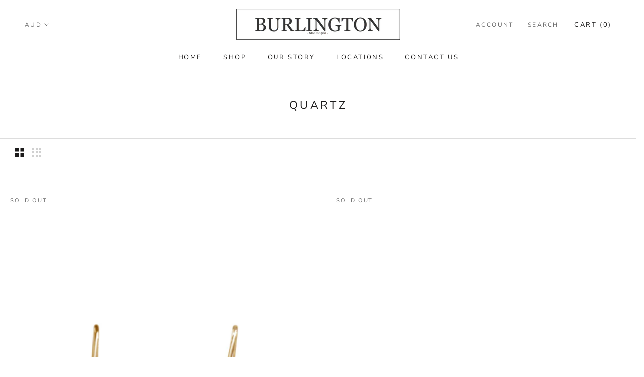

--- FILE ---
content_type: text/html; charset=utf-8
request_url: https://www.burlingtonantiques.com.au/collections/quartz
body_size: 44002
content:
<!doctype html>

<html class="no-js" lang="en">
  <head>
    <meta charset="utf-8"> 
    <meta http-equiv="X-UA-Compatible" content="IE=edge,chrome=1">
    <meta name="viewport" content="width=device-width, initial-scale=1.0, height=device-height, minimum-scale=1.0, user-scalable=0">
    <meta name="theme-color" content="">

    <title>
      Quartz &ndash; BURLINGTON
    </title><link rel="canonical" href="https://www.burlingtonantiques.com.au/collections/quartz"><meta property="og:type" content="website">
  <meta property="og:title" content="Quartz">
  <meta property="og:image" content="http://www.burlingtonantiques.com.au/cdn/shop/files/IMG_8887_grande.jpg?v=1742963190">
  <meta property="og:image:secure_url" content="https://www.burlingtonantiques.com.au/cdn/shop/files/IMG_8887_grande.jpg?v=1742963190"><meta property="og:url" content="https://www.burlingtonantiques.com.au/collections/quartz">
<meta property="og:site_name" content="BURLINGTON"><meta name="twitter:card" content="summary"><meta name="twitter:title" content="Quartz">
  <meta name="twitter:description" content="">
  <meta name="twitter:image" content="https://www.burlingtonantiques.com.au/cdn/shop/files/IMG_8887_600x600_crop_center.jpg?v=1742963190">

<script>window.performance && window.performance.mark && window.performance.mark('shopify.content_for_header.start');</script><meta name="google-site-verification" content="FWsOrZcL2eKhCVNLH4aETuzLOsVfslMaNavhIPxGXEg">
<meta id="shopify-digital-wallet" name="shopify-digital-wallet" content="/19550109796/digital_wallets/dialog">
<meta name="shopify-checkout-api-token" content="6e71e533ebc84acd9cefabe15f386690">
<meta id="in-context-paypal-metadata" data-shop-id="19550109796" data-venmo-supported="false" data-environment="production" data-locale="en_US" data-paypal-v4="true" data-currency="AUD">
<link rel="alternate" type="application/atom+xml" title="Feed" href="/collections/quartz.atom" />
<link rel="alternate" hreflang="x-default" href="https://www.burlingtonantiques.com.au/collections/quartz">
<link rel="alternate" hreflang="es" href="https://www.burlingtonantiques.com.au/es/collections/quartz">
<link rel="alternate" hreflang="fr" href="https://www.burlingtonantiques.com.au/fr/collections/quartz">
<link rel="alternate" hreflang="it" href="https://www.burlingtonantiques.com.au/it/collections/quartz">
<link rel="alternate" type="application/json+oembed" href="https://www.burlingtonantiques.com.au/collections/quartz.oembed">
<script async="async" src="/checkouts/internal/preloads.js?locale=en-AU"></script>
<link rel="preconnect" href="https://shop.app" crossorigin="anonymous">
<script async="async" src="https://shop.app/checkouts/internal/preloads.js?locale=en-AU&shop_id=19550109796" crossorigin="anonymous"></script>
<script id="apple-pay-shop-capabilities" type="application/json">{"shopId":19550109796,"countryCode":"AU","currencyCode":"AUD","merchantCapabilities":["supports3DS"],"merchantId":"gid:\/\/shopify\/Shop\/19550109796","merchantName":"BURLINGTON","requiredBillingContactFields":["postalAddress","email","phone"],"requiredShippingContactFields":["postalAddress","email","phone"],"shippingType":"shipping","supportedNetworks":["visa","masterCard","amex","jcb"],"total":{"type":"pending","label":"BURLINGTON","amount":"1.00"},"shopifyPaymentsEnabled":true,"supportsSubscriptions":true}</script>
<script id="shopify-features" type="application/json">{"accessToken":"6e71e533ebc84acd9cefabe15f386690","betas":["rich-media-storefront-analytics"],"domain":"www.burlingtonantiques.com.au","predictiveSearch":true,"shopId":19550109796,"locale":"en"}</script>
<script>var Shopify = Shopify || {};
Shopify.shop = "burlington-antiques.myshopify.com";
Shopify.locale = "en";
Shopify.currency = {"active":"AUD","rate":"1.0"};
Shopify.country = "AU";
Shopify.theme = {"name":"Clean","id":183555686694,"schema_name":"Prestige","schema_version":"3.3.4","theme_store_id":855,"role":"main"};
Shopify.theme.handle = "null";
Shopify.theme.style = {"id":null,"handle":null};
Shopify.cdnHost = "www.burlingtonantiques.com.au/cdn";
Shopify.routes = Shopify.routes || {};
Shopify.routes.root = "/";</script>
<script type="module">!function(o){(o.Shopify=o.Shopify||{}).modules=!0}(window);</script>
<script>!function(o){function n(){var o=[];function n(){o.push(Array.prototype.slice.apply(arguments))}return n.q=o,n}var t=o.Shopify=o.Shopify||{};t.loadFeatures=n(),t.autoloadFeatures=n()}(window);</script>
<script>
  window.ShopifyPay = window.ShopifyPay || {};
  window.ShopifyPay.apiHost = "shop.app\/pay";
  window.ShopifyPay.redirectState = null;
</script>
<script id="shop-js-analytics" type="application/json">{"pageType":"collection"}</script>
<script defer="defer" async type="module" src="//www.burlingtonantiques.com.au/cdn/shopifycloud/shop-js/modules/v2/client.init-shop-cart-sync_COMZFrEa.en.esm.js"></script>
<script defer="defer" async type="module" src="//www.burlingtonantiques.com.au/cdn/shopifycloud/shop-js/modules/v2/chunk.common_CdXrxk3f.esm.js"></script>
<script type="module">
  await import("//www.burlingtonantiques.com.au/cdn/shopifycloud/shop-js/modules/v2/client.init-shop-cart-sync_COMZFrEa.en.esm.js");
await import("//www.burlingtonantiques.com.au/cdn/shopifycloud/shop-js/modules/v2/chunk.common_CdXrxk3f.esm.js");

  window.Shopify.SignInWithShop?.initShopCartSync?.({"fedCMEnabled":true,"windoidEnabled":true});

</script>
<script>
  window.Shopify = window.Shopify || {};
  if (!window.Shopify.featureAssets) window.Shopify.featureAssets = {};
  window.Shopify.featureAssets['shop-js'] = {"shop-cart-sync":["modules/v2/client.shop-cart-sync_CRSPkpKa.en.esm.js","modules/v2/chunk.common_CdXrxk3f.esm.js"],"init-fed-cm":["modules/v2/client.init-fed-cm_DO1JVZ96.en.esm.js","modules/v2/chunk.common_CdXrxk3f.esm.js"],"init-windoid":["modules/v2/client.init-windoid_hXardXh0.en.esm.js","modules/v2/chunk.common_CdXrxk3f.esm.js"],"init-shop-email-lookup-coordinator":["modules/v2/client.init-shop-email-lookup-coordinator_jpxQlUsx.en.esm.js","modules/v2/chunk.common_CdXrxk3f.esm.js"],"shop-toast-manager":["modules/v2/client.shop-toast-manager_C-K0q6-t.en.esm.js","modules/v2/chunk.common_CdXrxk3f.esm.js"],"shop-button":["modules/v2/client.shop-button_B6dBoDg5.en.esm.js","modules/v2/chunk.common_CdXrxk3f.esm.js"],"shop-login-button":["modules/v2/client.shop-login-button_BHRMsoBb.en.esm.js","modules/v2/chunk.common_CdXrxk3f.esm.js","modules/v2/chunk.modal_C89cmTvN.esm.js"],"shop-cash-offers":["modules/v2/client.shop-cash-offers_p6Pw3nax.en.esm.js","modules/v2/chunk.common_CdXrxk3f.esm.js","modules/v2/chunk.modal_C89cmTvN.esm.js"],"avatar":["modules/v2/client.avatar_BTnouDA3.en.esm.js"],"init-shop-cart-sync":["modules/v2/client.init-shop-cart-sync_COMZFrEa.en.esm.js","modules/v2/chunk.common_CdXrxk3f.esm.js"],"init-shop-for-new-customer-accounts":["modules/v2/client.init-shop-for-new-customer-accounts_BNQiNx4m.en.esm.js","modules/v2/client.shop-login-button_BHRMsoBb.en.esm.js","modules/v2/chunk.common_CdXrxk3f.esm.js","modules/v2/chunk.modal_C89cmTvN.esm.js"],"pay-button":["modules/v2/client.pay-button_CRuQ9trT.en.esm.js","modules/v2/chunk.common_CdXrxk3f.esm.js"],"init-customer-accounts-sign-up":["modules/v2/client.init-customer-accounts-sign-up_Q1yheB3t.en.esm.js","modules/v2/client.shop-login-button_BHRMsoBb.en.esm.js","modules/v2/chunk.common_CdXrxk3f.esm.js","modules/v2/chunk.modal_C89cmTvN.esm.js"],"checkout-modal":["modules/v2/client.checkout-modal_DtXVhFgQ.en.esm.js","modules/v2/chunk.common_CdXrxk3f.esm.js","modules/v2/chunk.modal_C89cmTvN.esm.js"],"init-customer-accounts":["modules/v2/client.init-customer-accounts_B5rMd0lj.en.esm.js","modules/v2/client.shop-login-button_BHRMsoBb.en.esm.js","modules/v2/chunk.common_CdXrxk3f.esm.js","modules/v2/chunk.modal_C89cmTvN.esm.js"],"lead-capture":["modules/v2/client.lead-capture_CmGCXBh3.en.esm.js","modules/v2/chunk.common_CdXrxk3f.esm.js","modules/v2/chunk.modal_C89cmTvN.esm.js"],"shop-follow-button":["modules/v2/client.shop-follow-button_CV5C02lv.en.esm.js","modules/v2/chunk.common_CdXrxk3f.esm.js","modules/v2/chunk.modal_C89cmTvN.esm.js"],"shop-login":["modules/v2/client.shop-login_Bz_Zm_XZ.en.esm.js","modules/v2/chunk.common_CdXrxk3f.esm.js","modules/v2/chunk.modal_C89cmTvN.esm.js"],"payment-terms":["modules/v2/client.payment-terms_D7XnU2ez.en.esm.js","modules/v2/chunk.common_CdXrxk3f.esm.js","modules/v2/chunk.modal_C89cmTvN.esm.js"]};
</script>
<script>(function() {
  var isLoaded = false;
  function asyncLoad() {
    if (isLoaded) return;
    isLoaded = true;
    var urls = ["https:\/\/chimpstatic.com\/mcjs-connected\/js\/users\/f86f7830893af97c30825c2e4\/bd831b5c622c91639136b3a81.js?shop=burlington-antiques.myshopify.com","https:\/\/cdn.shopify.com\/s\/files\/1\/0195\/5010\/9796\/t\/3\/assets\/globo.filter.init.js?shop=burlington-antiques.myshopify.com","https:\/\/geostock.nyc3.digitaloceanspaces.com\/js\/inventoryLocation.js?shop=burlington-antiques.myshopify.com","https:\/\/inventory-info.nyc3.cdn.digitaloceanspaces.com\/js\/inventoryLocation.js?shop=burlington-antiques.myshopify.com"];
    for (var i = 0; i < urls.length; i++) {
      var s = document.createElement('script');
      s.type = 'text/javascript';
      s.async = true;
      s.src = urls[i];
      var x = document.getElementsByTagName('script')[0];
      x.parentNode.insertBefore(s, x);
    }
  };
  if(window.attachEvent) {
    window.attachEvent('onload', asyncLoad);
  } else {
    window.addEventListener('load', asyncLoad, false);
  }
})();</script>
<script id="__st">var __st={"a":19550109796,"offset":39600,"reqid":"55532672-297a-4a99-a110-74812f7122dc-1763094975","pageurl":"www.burlingtonantiques.com.au\/collections\/quartz","u":"a07ac4e219c9","p":"collection","rtyp":"collection","rid":160085934193};</script>
<script>window.ShopifyPaypalV4VisibilityTracking = true;</script>
<script id="captcha-bootstrap">!function(){'use strict';const t='contact',e='account',n='new_comment',o=[[t,t],['blogs',n],['comments',n],[t,'customer']],c=[[e,'customer_login'],[e,'guest_login'],[e,'recover_customer_password'],[e,'create_customer']],r=t=>t.map((([t,e])=>`form[action*='/${t}']:not([data-nocaptcha='true']) input[name='form_type'][value='${e}']`)).join(','),a=t=>()=>t?[...document.querySelectorAll(t)].map((t=>t.form)):[];function s(){const t=[...o],e=r(t);return a(e)}const i='password',u='form_key',d=['recaptcha-v3-token','g-recaptcha-response','h-captcha-response',i],f=()=>{try{return window.sessionStorage}catch{return}},m='__shopify_v',_=t=>t.elements[u];function p(t,e,n=!1){try{const o=window.sessionStorage,c=JSON.parse(o.getItem(e)),{data:r}=function(t){const{data:e,action:n}=t;return t[m]||n?{data:e,action:n}:{data:t,action:n}}(c);for(const[e,n]of Object.entries(r))t.elements[e]&&(t.elements[e].value=n);n&&o.removeItem(e)}catch(o){console.error('form repopulation failed',{error:o})}}const l='form_type',E='cptcha';function T(t){t.dataset[E]=!0}const w=window,h=w.document,L='Shopify',v='ce_forms',y='captcha';let A=!1;((t,e)=>{const n=(g='f06e6c50-85a8-45c8-87d0-21a2b65856fe',I='https://cdn.shopify.com/shopifycloud/storefront-forms-hcaptcha/ce_storefront_forms_captcha_hcaptcha.v1.5.2.iife.js',D={infoText:'Protected by hCaptcha',privacyText:'Privacy',termsText:'Terms'},(t,e,n)=>{const o=w[L][v],c=o.bindForm;if(c)return c(t,g,e,D).then(n);var r;o.q.push([[t,g,e,D],n]),r=I,A||(h.body.append(Object.assign(h.createElement('script'),{id:'captcha-provider',async:!0,src:r})),A=!0)});var g,I,D;w[L]=w[L]||{},w[L][v]=w[L][v]||{},w[L][v].q=[],w[L][y]=w[L][y]||{},w[L][y].protect=function(t,e){n(t,void 0,e),T(t)},Object.freeze(w[L][y]),function(t,e,n,w,h,L){const[v,y,A,g]=function(t,e,n){const i=e?o:[],u=t?c:[],d=[...i,...u],f=r(d),m=r(i),_=r(d.filter((([t,e])=>n.includes(e))));return[a(f),a(m),a(_),s()]}(w,h,L),I=t=>{const e=t.target;return e instanceof HTMLFormElement?e:e&&e.form},D=t=>v().includes(t);t.addEventListener('submit',(t=>{const e=I(t);if(!e)return;const n=D(e)&&!e.dataset.hcaptchaBound&&!e.dataset.recaptchaBound,o=_(e),c=g().includes(e)&&(!o||!o.value);(n||c)&&t.preventDefault(),c&&!n&&(function(t){try{if(!f())return;!function(t){const e=f();if(!e)return;const n=_(t);if(!n)return;const o=n.value;o&&e.removeItem(o)}(t);const e=Array.from(Array(32),(()=>Math.random().toString(36)[2])).join('');!function(t,e){_(t)||t.append(Object.assign(document.createElement('input'),{type:'hidden',name:u})),t.elements[u].value=e}(t,e),function(t,e){const n=f();if(!n)return;const o=[...t.querySelectorAll(`input[type='${i}']`)].map((({name:t})=>t)),c=[...d,...o],r={};for(const[a,s]of new FormData(t).entries())c.includes(a)||(r[a]=s);n.setItem(e,JSON.stringify({[m]:1,action:t.action,data:r}))}(t,e)}catch(e){console.error('failed to persist form',e)}}(e),e.submit())}));const S=(t,e)=>{t&&!t.dataset[E]&&(n(t,e.some((e=>e===t))),T(t))};for(const o of['focusin','change'])t.addEventListener(o,(t=>{const e=I(t);D(e)&&S(e,y())}));const B=e.get('form_key'),M=e.get(l),P=B&&M;t.addEventListener('DOMContentLoaded',(()=>{const t=y();if(P)for(const e of t)e.elements[l].value===M&&p(e,B);[...new Set([...A(),...v().filter((t=>'true'===t.dataset.shopifyCaptcha))])].forEach((e=>S(e,t)))}))}(h,new URLSearchParams(w.location.search),n,t,e,['guest_login'])})(!0,!0)}();</script>
<script integrity="sha256-52AcMU7V7pcBOXWImdc/TAGTFKeNjmkeM1Pvks/DTgc=" data-source-attribution="shopify.loadfeatures" defer="defer" src="//www.burlingtonantiques.com.au/cdn/shopifycloud/storefront/assets/storefront/load_feature-81c60534.js" crossorigin="anonymous"></script>
<script crossorigin="anonymous" defer="defer" src="//www.burlingtonantiques.com.au/cdn/shopifycloud/storefront/assets/shopify_pay/storefront-65b4c6d7.js?v=20250812"></script>
<script data-source-attribution="shopify.dynamic_checkout.dynamic.init">var Shopify=Shopify||{};Shopify.PaymentButton=Shopify.PaymentButton||{isStorefrontPortableWallets:!0,init:function(){window.Shopify.PaymentButton.init=function(){};var t=document.createElement("script");t.src="https://www.burlingtonantiques.com.au/cdn/shopifycloud/portable-wallets/latest/portable-wallets.en.js",t.type="module",document.head.appendChild(t)}};
</script>
<script data-source-attribution="shopify.dynamic_checkout.buyer_consent">
  function portableWalletsHideBuyerConsent(e){var t=document.getElementById("shopify-buyer-consent"),n=document.getElementById("shopify-subscription-policy-button");t&&n&&(t.classList.add("hidden"),t.setAttribute("aria-hidden","true"),n.removeEventListener("click",e))}function portableWalletsShowBuyerConsent(e){var t=document.getElementById("shopify-buyer-consent"),n=document.getElementById("shopify-subscription-policy-button");t&&n&&(t.classList.remove("hidden"),t.removeAttribute("aria-hidden"),n.addEventListener("click",e))}window.Shopify?.PaymentButton&&(window.Shopify.PaymentButton.hideBuyerConsent=portableWalletsHideBuyerConsent,window.Shopify.PaymentButton.showBuyerConsent=portableWalletsShowBuyerConsent);
</script>
<script data-source-attribution="shopify.dynamic_checkout.cart.bootstrap">document.addEventListener("DOMContentLoaded",(function(){function t(){return document.querySelector("shopify-accelerated-checkout-cart, shopify-accelerated-checkout")}if(t())Shopify.PaymentButton.init();else{new MutationObserver((function(e,n){t()&&(Shopify.PaymentButton.init(),n.disconnect())})).observe(document.body,{childList:!0,subtree:!0})}}));
</script>
<link id="shopify-accelerated-checkout-styles" rel="stylesheet" media="screen" href="https://www.burlingtonantiques.com.au/cdn/shopifycloud/portable-wallets/latest/accelerated-checkout-backwards-compat.css" crossorigin="anonymous">
<style id="shopify-accelerated-checkout-cart">
        #shopify-buyer-consent {
  margin-top: 1em;
  display: inline-block;
  width: 100%;
}

#shopify-buyer-consent.hidden {
  display: none;
}

#shopify-subscription-policy-button {
  background: none;
  border: none;
  padding: 0;
  text-decoration: underline;
  font-size: inherit;
  cursor: pointer;
}

#shopify-subscription-policy-button::before {
  box-shadow: none;
}

      </style>

<script>window.performance && window.performance.mark && window.performance.mark('shopify.content_for_header.end');</script>

    <link rel="stylesheet" href="//www.burlingtonantiques.com.au/cdn/shop/t/12/assets/theme.scss.css?v=105623575121193859421762265908">

    <script>
      // This allows to expose several variables to the global scope, to be used in scripts
      window.theme = {
        template: "collection",
        shopCurrency: "AUD",
        moneyFormat: "${{amount}}",
        moneyWithCurrencyFormat: "${{amount}} AUD",
        currencyConversionEnabled: true,
        currencyConversionMoneyFormat: "money_with_currency_format",
        currencyConversionRoundAmounts: true,
        productImageSize: "tall",
        searchMode: "product",
        showPageTransition: true,
        showElementStaggering: true,
        showImageZooming: true,
        enableExperimentalResizeObserver: false
      };

      window.languages = {
        cartAddNote: "Add Order Note",
        cartEditNote: "Edit Order Note",
        productImageLoadingError: "This image could not be loaded. Please try to reload the page.",
        productFormAddToCart: "Add to cart",
        productFormUnavailable: "Unavailable",
        productFormSoldOut: "Sold Out",
        shippingEstimatorOneResult: "1 option available:",
        shippingEstimatorMoreResults: "{{count}} options available:",
        shippingEstimatorNoResults: "No shipping could be found"
      };

      window.lazySizesConfig = {
        loadHidden: false,
        hFac: 0.5,
        expFactor: 2,
        ricTimeout: 150,
        lazyClass: 'Image--lazyLoad',
        loadingClass: 'Image--lazyLoading',
        loadedClass: 'Image--lazyLoaded'
      };

      document.documentElement.className = document.documentElement.className.replace('no-js', 'js');
      document.documentElement.style.setProperty('--window-height', window.innerHeight + 'px');

      // We do a quick detection of some features (we could use Modernizr but for so little...)
      (function() {
        document.documentElement.className += ((window.CSS && window.CSS.supports('(position: sticky) or (position: -webkit-sticky)')) ? ' supports-sticky' : ' no-supports-sticky');
        document.documentElement.className += (window.matchMedia('(-moz-touch-enabled: 1), (hover: none)')).matches ? ' no-supports-hover' : ' supports-hover';
      }());

      window.onpageshow = function (event) {
        if (event.persisted) {
          window.location.reload();
        }
      };
    </script>

    <script src="//www.burlingtonantiques.com.au/cdn/shop/t/12/assets/lazysizes.min.js?v=174358363404432586981757252979" async></script>

    
      <script src="//cdn.shopify.com/s/javascripts/currencies.js" defer></script>
    
<script src="https://polyfill-fastly.net/v3/polyfill.min.js?unknown=polyfill&features=fetch,Element.prototype.closest,Element.prototype.remove,Element.prototype.classList,Array.prototype.includes,Array.prototype.fill,Object.assign,CustomEvent,IntersectionObserver,IntersectionObserverEntry" defer></script>
    <script src="//www.burlingtonantiques.com.au/cdn/shop/t/12/assets/libs.min.js?v=88466822118989791001757252979" defer></script>
    <script src="//www.burlingtonantiques.com.au/cdn/shop/t/12/assets/theme.min.js?v=103722550634446726791757252979" defer></script>
    <script src="//www.burlingtonantiques.com.au/cdn/shop/t/12/assets/custom.js?v=182546879597581175281757252979" defer></script>

    
<script src="//ajax.googleapis.com/ajax/libs/jquery/2.2.3/jquery.min.js" type="text/javascript"></script>    
  <!-- BEGIN app block: shopify://apps/smart-product-filter-search/blocks/app-embed/5cc1944c-3014-4a2a-af40-7d65abc0ef73 -->
<style>.spf-filter-loading #gf-products>*,.spf-filter-loading [data-globo-filter-items]>*{visibility:hidden;opacity:0}#gf-products{display:-ms-flexbox;margin-right:-15px;margin-left:-15px;padding:0;margin-bottom:0;min-width:100%;width:auto;z-index:1;position:relative;display:-webkit-box;display:flex;justify-content:left;-ms-flex-wrap:wrap;flex-wrap:wrap;height:auto!important}.gf-block-title-skeleton span{width:100%;height:12px;display:block;border-radius:5px;background:#f6f6f7}.gf-top_one .gf-block-title-skeleton span{height:22px;border-radius:2px;min-width:100px}.gf-block-title-skeleton h3::after,.gf-top_one .gf-block-content.gf-block-skeleton{display:none!important}#gf-tree .gf-label.gf-label-skeleton{height:8px;display:block;border-radius:3px!important;background:#f6f6f7}.gf-label-width-75{max-width:75%}.gf-label-width-90{max-width:90%}.gf-label-width-50{max-width:50%}</style>
<link rel="preload" href="https://cdn.shopify.com/extensions/019a8084-03f6-7e37-b1ce-7901b7f5e5c5/frontend-475/assets/globo-filter-critical.css" as="style" onload="this.onload=null;this.rel='stylesheet'">
<noscript><link rel="stylesheet" href="https://cdn.shopify.com/extensions/019a8084-03f6-7e37-b1ce-7901b7f5e5c5/frontend-475/assets/globo-filter-critical.css"></noscript><link href="https://cdn.shopify.com/extensions/019a8084-03f6-7e37-b1ce-7901b7f5e5c5/frontend-475/assets/globo.filter.min.js" as="script" rel="preload">
<link rel="preconnect" href="https://filter-x2.globo.io" crossorigin /><link href="https://cdn.shopify.com/extensions/019a8084-03f6-7e37-b1ce-7901b7f5e5c5/frontend-475/assets/globo.filter.filter.min.js" as="script" rel="preload">
<link href="https://cdn.shopify.com/extensions/019a8084-03f6-7e37-b1ce-7901b7f5e5c5/frontend-475/assets/globo.filter.999.min.js" as="script" rel="preload">
<link href="https://cdn.shopify.com/extensions/019a8084-03f6-7e37-b1ce-7901b7f5e5c5/frontend-475/assets/globo.filter.themes.min.js" as="script" rel="preload">
<link href="https://cdn.shopify.com/extensions/019a8084-03f6-7e37-b1ce-7901b7f5e5c5/frontend-475/assets/globo.filter.liquid.min.js" as="script" rel="preload">
<link href="https://cdn.shopify.com/extensions/019a8084-03f6-7e37-b1ce-7901b7f5e5c5/frontend-475/assets/globo.filter.product.min.js" as="script" rel="preload">
<link href="//cdn.shopify.com/extensions/019a8084-03f6-7e37-b1ce-7901b7f5e5c5/frontend-475/assets/globo.filter.css" rel="stylesheet" type="text/css" media="all" /><link rel="stylesheet" href="https://cdn.shopify.com/extensions/019a8084-03f6-7e37-b1ce-7901b7f5e5c5/frontend-475/assets/globo.filter.slider.css" media="print" onload="this.media='all'"><link rel="stylesheet" href="https://cdn.shopify.com/extensions/019a8084-03f6-7e37-b1ce-7901b7f5e5c5/frontend-475/assets/globo.search.css" media="print" onload="this.media='all'">
<link rel="stylesheet" href="https://cdn.shopify.com/extensions/019a8084-03f6-7e37-b1ce-7901b7f5e5c5/frontend-475/assets/globo.search.carousel.css" media="print" onload="this.media='all'">
<meta id="search_terms_value" content="" />
<!-- BEGIN app snippet: global.variables --><script>
  window.shopCurrency = "AUD";
  window.shopCountry = "AU";
  window.shopLanguageCode = "AU";

  window.currentCurrency = "AUD";
  window.currentCountry = "AU";
  window.currentLanguageCode = "en";

  window.shopCustomer = false

  window.useCustomTreeTemplate = true

  window.GloboFilterRequestOrigin = "https://www.burlingtonantiques.com.au";
  window.GloboFilterShopifyDomain = "burlington-antiques.myshopify.com";
  window.GloboFilterSFAT = "";
  window.GloboFilterSFApiVersion = "2025-04";
  window.GloboFilterProxyPath = "/apps/globofilters";
  window.GloboFilterRootUrl = "";
  window.GloboFilterTranslation = {"search":{"suggestions":"Suggestions","collections":"Collections","pages":"Pages","product":"Product","products":"Products","view_all":"Search for","view_all_products":"View all products","not_found":"Sorry, nothing found for","product_not_found":"No products were found","no_result_keywords_suggestions_title":"Popular searches","no_result_products_suggestions_title":"However, You may like","zero_character_keywords_suggestions_title":"Suggestions","zero_character_popular_searches_title":"Popular searches","zero_character_products_suggestions_title":"Trending products"},"form":{"heading":"Search products","select":"-- Select --","search":"Search","submit":"Search","clear":"Clear"},"filter":{"filter_by":"Filter By","clear_all":"Clear All","view":"View","clear":"Clear","in_stock":"In Stock","out_of_stock":"Out of Stock","ready_to_ship":"Ready to ship","search":"Search options","choose_values":"Choose values"},"sort":{"sort_by":"Sort By","manually":"Featured","availability_in_stock_first":"Availability","relevance":"Relevance","best_selling":"Best Selling","alphabetically_a_z":"Alphabetically, A-Z","alphabetically_z_a":"Alphabetically, Z-A","price_low_to_high":"Price, low to high","price_high_to_low":"Price, high to low","date_new_to_old":"Date, new to old","date_old_to_new":"Date, old to new","sale_off":"% Sale off"},"product":{"add_to_cart":"Add to cart","unavailable":"Unavailable","sold_out":"Sold out","sale":"Sale","load_more":"Load more","limit":"Show","search":"Search products","no_results":"Sorry, there are no products in this collection"}};
  window.isMultiCurrency =false;
  window.globoEmbedFilterAssetsUrl = 'https://cdn.shopify.com/extensions/019a8084-03f6-7e37-b1ce-7901b7f5e5c5/frontend-475/assets/';
  window.assetsUrl = window.globoEmbedFilterAssetsUrl;
  window.GloboMoneyFormat = "${{amount}}";
</script><!-- END app snippet -->
<script type="text/javascript" hs-ignore data-ccm-injected>
document.getElementsByTagName('html')[0].classList.add('spf-filter-loading', 'spf-has-filter');
window.enabledEmbedFilter = true;
window.sortByRelevance = false;
window.moneyFormat = "${{amount}}";
window.GloboMoneyWithCurrencyFormat = "${{amount}} AUD";
window.filesUrl = '//www.burlingtonantiques.com.au/cdn/shop/files/';
window.GloboThemesInfo ={"60944220260":{"id":60944220260,"name":"Debut","theme_store_id":796,"theme_name":"Debut"},"60987179108":{"id":60987179108,"name":"Supply","theme_store_id":679,"theme_name":"Supply"},"61630480484":{"id":61630480484,"name":"Prestige","theme_store_id":855,"theme_name":"Prestige"},"82047762545":{"id":82047762545,"name":"Copy of Prestige","theme_store_id":855,"theme_name":"Prestige"},"82059034737":{"id":82059034737,"name":"Prestige - 2020-11 - Okas Backup","theme_store_id":855,"theme_name":"Prestige"},"122268450929":{"id":122268450929,"name":"Copy of Prestige","theme_store_id":855,"theme_name":"Prestige"}};



var GloboEmbedFilterConfig = {
api: {filterUrl: "https://filter-x2.globo.io/filter",searchUrl: "https://filter-x2.globo.io/search", url: "https://filter-x2.globo.io"},
shop: {
name: "BURLINGTON",
url: "https://www.burlingtonantiques.com.au",
domain: "burlington-antiques.myshopify.com",
locale: "en",
cur_locale: "en",
predictive_search_url: "/search/suggest",
country_code: "AU",
root_url: "",
cart_url: "/cart",
product_image: {width: 360, height: 504},
no_image_url: "https://cdn.shopify.com/s/images/themes/product-1.png",
swatches: [],
swatchConfig: {"enable":true,"color":["colour","color"],"label":["size"]},
enableRecommendation: false,
hideOneValue: false,
newUrlStruct: true,
newUrlForSEO: false,themeTranslation:{"product":{"labels":{"on_sale":"On sale","sold_out":"Sold out"}},"collection":{"product":{"view_product":"View product"}}},redirects: [],
images: {},
settings: {"heading_color":"#1c1b1b","text_color":"#1c1b1b","text_light_color":"#6a6a6a","link_color":"#6a6a6a","background":"#ffffff","light_background":"#ffffff","product_on_sale_color":"#f94c43","button_background":"#1c1b1b","button_text_color":"#ffffff","header_background":"#ffffff","header_heading_color":"#1c1b1b","header_light_color":"#6a6a6a","footer_background":"#ffffff","footer_heading_color":"#1c1b1b","footer_text_color":"#1c1b1b","navigation_background":"#1c1b1b","navigation_text_color":"#ffffff","newsletter_popup_background":"#1c1b1b","newsletter_popup_text_color":"#ffffff","secondary_elements_background":"#1c1b1b","secondary_elements_text_color":"#ffffff","heading_font":{"error":"json not allowed for this object"},"heading_size":"normal","uppercase_heading":true,"text_font":{"error":"json not allowed for this object"},"base_text_font_size":14,"currency_conversion_enabled":true,"currency_conversion_round_amounts":true,"currency_conversion_supported_currencies":"USD CAD EUR GBP AUD JPY CNY","currency_conversion_money_format":"money_with_currency_format","show_page_transition":true,"show_button_transition":true,"show_image_zooming":true,"show_element_staggering":true,"search_mode":"product","size_chart_page":"","product_show_price_on_hover":false,"product_show_secondary_image":true,"product_info_alignment":"left","product_image_size":"tall","product_list_horizontal_spacing":"extra_small","product_list_vertical_spacing":"extra_small","cart_type":"drawer","cart_enable_notes":true,"cart_show_free_shipping_threshold":true,"cart_free_shipping_threshold":"100","share_image":null,"social_facebook":"https:\/\/www.facebook.com\/Burlington-Antiques-179350355603098\/","social_twitter":"","social_google_plus":"","social_pinterest":"","social_instagram":"https:\/\/www.instagram.com\/burlingtonjewellery\/","social_vimeo":"","social_tumblr":"","social_youtube":"","social_linkedin":"","social_snapchat":"","social_fancy":"","favicon":null,"checkout_header_image":null,"checkout_logo_image":"\/\/www.burlingtonantiques.com.au\/cdn\/shop\/files\/checker_background_-_Burlington_WEB_greyish_outline.png?v=1614328515","checkout_logo_position":"center","checkout_logo_size":"medium","checkout_body_background_image":null,"checkout_body_background_color":"#ffffff","checkout_input_background_color_mode":"white","checkout_sidebar_background_image":null,"checkout_sidebar_background_color":"#efefef","checkout_heading_font":"-apple-system, BlinkMacSystemFont, 'Segoe UI', Roboto, Helvetica, Arial, sans-serif, 'Apple Color Emoji', 'Segoe UI Emoji', 'Segoe UI Symbol'","checkout_body_font":"-apple-system, BlinkMacSystemFont, 'Segoe UI', Roboto, Helvetica, Arial, sans-serif, 'Apple Color Emoji', 'Segoe UI Emoji', 'Segoe UI Symbol'","checkout_accent_color":"#1c1b1b","checkout_button_color":"#1c1b1b","checkout_error_color":"#e32c2b","customer_layout":"customer_area"},
home_filter: false,
page: "collection",
sorts: ["best-selling","title-descending","title-ascending","price-ascending","price-descending","created-descending","created-ascending"],
cache: true,
layout: "theme",
marketTaxInclusion: false,
priceTaxesIncluded: true,
customerTaxesIncluded: true,
useCustomTemplate: true,
hasQuickviewTemplate: false,
useCustomTreeTemplate: true
},
analytic: {"enableViewProductAnalytic":true,"enableSearchAnalytic":true,"enableFilterAnalytic":true,"enableATCAnalytic":false},
taxes: [],
special_countries: null,
adjustments: false,
year_make_model: {
id: 0,
prefix: "gff_"
},
filter: {
id:50659,
prefix: "gf_",
layout: 1,
useThemeFilterCss: true,
sublayout: 1,
showCount: true,
showRefine: true,
refineSettings: {"style":"rounded","positions":["sidebar_mobile","toolbar_desktop","toolbar_mobile"],"color":"#000000","iconColor":"#959595","bgColor":"#E8E8E8"},
isLoadMore: 0,
filter_on_search_page: true
},
search:{
enable: true,
zero_character_suggestion: false,
pages_suggestion: {enable:true,limit:5},
keywords_suggestion: {enable:true,limit:10},
articles_suggestion: {enable:true,limit:5},
layout: 1,
},
collection: {
id:160085934193,
handle:"quartz",
sort: "created-descending",
vendor: null,
tags: null,
type: null,
term: document.getElementById("search_terms_value") != null ? document.getElementById("search_terms_value").content : "",
limit: 12,
settings: null,
products_count: 25,
enableCollectionSearch: true,
excludeTags:null,
showSelectedVariantInfo: true
},
selector: {products: ""}
}
</script>
<script src="https://cdn.shopify.com/extensions/019a8084-03f6-7e37-b1ce-7901b7f5e5c5/frontend-475/assets/globo.filter.themes.min.js" defer></script><style>.gf-block-title h3, 
.gf-block-title .h3,
.gf-form-input-inner label {
  font-size: 14px !important;
  color: #3a3a3a !important;
  text-transform: uppercase !important;
  font-weight: bold !important;
}
.gf-option-block .gf-btn-show-more{
  font-size: 14px !important;
  text-transform: none !important;
  font-weight: normal !important;
}
.gf-option-block ul li a, 
.gf-option-block ul li button, 
.gf-option-block ul li a span.gf-count,
.gf-option-block ul li button span.gf-count,
.gf-clear, 
.gf-clear-all, 
.selected-item.gf-option-label a,
.gf-form-input-inner select,
.gf-refine-toggle{
  font-size: 14px !important;
  color: #000000 !important;
  text-transform: none !important;
  font-weight: normal !important;
}

.gf-refine-toggle-mobile,
.gf-form-button-group button {
  font-size: 14px !important;
  text-transform: none !important;
  font-weight: normal !important;
  color: #3a3a3a !important;
  border: 1px solid #bfbfbf !important;
  background: #ffffff !important;
}
.gf-option-block-box-rectangle.gf-option-block ul li.gf-box-rectangle a,
.gf-option-block-box-rectangle.gf-option-block ul li.gf-box-rectangle button {
  border-color: #000000 !important;
}
.gf-option-block-box-rectangle.gf-option-block ul li.gf-box-rectangle a.checked,
.gf-option-block-box-rectangle.gf-option-block ul li.gf-box-rectangle button.checked{
  color: #fff !important;
  background-color: #000000 !important;
}
@media (min-width: 768px) {
  .gf-option-block-box-rectangle.gf-option-block ul li.gf-box-rectangle button:hover,
  .gf-option-block-box-rectangle.gf-option-block ul li.gf-box-rectangle a:hover {
    color: #fff !important;
    background-color: #000000 !important;	
  }
}
.gf-option-block.gf-option-block-select select {
  color: #000000 !important;
}

#gf-form.loaded, .gf-YMM-forms.loaded {
  background: #FFFFFF !important;
}
#gf-form h2, .gf-YMM-forms h2 {
  color: #3a3a3a !important;
}
#gf-form label, .gf-YMM-forms label{
  color: #3a3a3a !important;
}
.gf-form-input-wrapper select, 
.gf-form-input-wrapper input{
  border: 1px solid #DEDEDE !important;
  background-color: #FFFFFF !important;
  border-radius: 0px !important;
}
#gf-form .gf-form-button-group button, .gf-YMM-forms .gf-form-button-group button{
  color: #FFFFFF !important;
  background: #3a3a3a !important;
  border-radius: 0px !important;
}

.spf-product-card.spf-product-card__template-3 .spf-product__info.hover{
  background: #FFFFFF;
}
a.spf-product-card__image-wrapper{
  padding-top: 100%;
}
.h4.spf-product-card__title a{
  color: #333333;
  font-size: 15px;
  font-family: "Poppins", sans-serif;   font-weight: 500;  font-style: normal;
  text-transform: none;
}
.h4.spf-product-card__title a:hover{
  color: #000000;
}
.spf-product-card button.spf-product__form-btn-addtocart{
  font-size: 14px;
   font-family: inherit;   font-weight: normal;   font-style: normal;   text-transform: none;
}
.spf-product-card button.spf-product__form-btn-addtocart,
.spf-product-card.spf-product-card__template-4 a.open-quick-view,
.spf-product-card.spf-product-card__template-5 a.open-quick-view,
#gfqv-btn{
  color: #FFFFFF !important;
  border: 1px solid #333333 !important;
  background: #333333 !important;
}
.spf-product-card button.spf-product__form-btn-addtocart:hover,
.spf-product-card.spf-product-card__template-4 a.open-quick-view:hover,
.spf-product-card.spf-product-card__template-5 a.open-quick-view:hover{
  color: #FFFFFF !important;
  border: 1px solid #000000 !important;
  background: #000000 !important;
}
span.spf-product__label.spf-product__label-soldout{
  color: #ffffff;
  background: #989898;
}
span.spf-product__label.spf-product__label-sale{
  color: #F0F0F0;
  background: #d21625;
}
.spf-product-card__vendor a{
  color: #969595;
  font-size: 13px;
  font-family: "Poppins", sans-serif;   font-weight: 400;   font-style: normal; }
.spf-product-card__vendor a:hover{
  color: #969595;
}
.spf-product-card__price-wrapper{
  font-size: 14px;
}
.spf-image-ratio{
  padding-top:100% !important;
}
.spf-product-card__oldprice,
.spf-product-card__saleprice,
.spf-product-card__price,
.gfqv-product-card__oldprice,
.gfqv-product-card__saleprice,
.gfqv-product-card__price
{
  font-size: 14px;
  font-family: "Poppins", sans-serif;   font-weight: 500;   font-style: normal; }

span.spf-product-card__price, span.gfqv-product-card__price{
  color: #141414;
}
span.spf-product-card__oldprice, span.gfqv-product-card__oldprice{
  color: #969595;
}
span.spf-product-card__saleprice, span.gfqv-product-card__saleprice{
  color: #d21625;
}
/* Product Title */
.h4.spf-product-card__title{
    
}
.h4.spf-product-card__title a{

}

/* Product Vendor */
.spf-product-card__vendor{
    
}
.spf-product-card__vendor a{

}

/* Product Price */
.spf-product-card__price-wrapper{
    
}

/* Product Old Price */
span.spf-product-card__oldprice{
    
}

/* Product Sale Price */
span.spf-product-card__saleprice{
    
}

/* Product Regular Price */
span.spf-product-card__price{

}

/* Quickview button */
.open-quick-view{
    
}

/* Add to cart button */
button.spf-product__form-btn-addtocart{
    
}

/* Product image */
img.spf-product-card__image{
    
}

/* Sale label */
span.spf-product__label.spf-product__label.spf-product__label-sale{
    
}

/* Sold out label */
span.spf-product__label.spf-product__label.spf-product__label-soldout{
    
}</style><script>
    window.addEventListener('globoFilterRenderSearchCompleted', function () {
      if (document.querySelector('[data-action="close-search"]') !== null) {
        document.querySelector('[data-action="close-search"]').click();
      }
      setTimeout(function(){
        document.querySelector('.gl-d-searchbox-input').focus();
      }, 600);
    });
  </script>

<style></style><script></script>
<script id="gspfProductTemplate173947879718" type="template/html">
  {%- assign swatch_options = 'Colour~~Color' | downcase | split: "~~" | uniq -%}
  {%- assign image_options  = '' | downcase | split: "~~" | uniq -%}
  {%- assign text_options   = 'Size' | downcase | split: "~~" | uniq  -%}

  {%- assign image_size     = '360x504' -%}
  {%- assign no_image = 'https://cdn.shopify.com/s/images/themes/product-1.png' -%}

  {%- assign featured_image            = product.featured_image -%}
  {%- assign product_price             = product.price -%}
  {%- assign product_compare_at_price  = product.compare_at_price -%}
  {%- assign selected_or_first_available_variant = product.selected_or_first_available_variant -%}
  {%- assign variant_url = '' -%}
    {%- if product.selected_or_first_available_variant -%}
    {%- assign variant_url = '?variant=' | append: product.selected_or_first_available_variant.id -%}
  {%- endif -%}
      {% if product.selected_variant %}
    {% assign selected_or_first_available_variant = product.selected_variant %}
    {% assign product_price             = selected_or_first_available_variant.price %}
    {% assign product_compare_at_price  = selected_or_first_available_variant.compare_at_price %}
    {% if selected_or_first_available_variant.image %}
      {% assign featured_image = selected_or_first_available_variant.image %}
    {% endif %}
  {% endif %}
                            {%- assign images_count = product.images | size -%}
{%- assign variants_count = product.variants | size -%}

  {% if template.name == 'search' %}

  {%- assign desktop_items_per_row = 4 -%} 
  {%- assign tablet_items_per_row = 3 -%} 
  {%- assign mobile_items_per_row = 2 -%} 

  {% else %}

  {%- if section.settings.show_layout_switch -%}
  {%- assign desktop_items_per_row = cart.attributes.collection_desktop_items_per_row | default: section.settings.grid_desktop_items_per_row | times: 1 -%}
  {%- assign mobile_items_per_row  = cart.attributes.collection_mobile_items_per_row | default: section.settings.grid_mobile_items_per_row | times: 1 -%}

  {%- if desktop_items_per_row >= 3 and desktop_items_per_row != section.settings.grid_desktop_items_per_row -%}
  {%- assign desktop_items_per_row = section.settings.grid_desktop_items_per_row -%}
  {%- endif -%}
  {%- else -%}
  {%- assign desktop_items_per_row = section.settings.grid_desktop_items_per_row | times: 1 -%}
  {%- assign mobile_items_per_row  = section.settings.grid_mobile_items_per_row | times: 1 -%}
  {%- endif -%}

  {%- if desktop_items_per_row == 4 -%}
  {%- assign tablet_items_per_row = 3 -%}
  {%- else -%}
  {%- assign tablet_items_per_row = 2 -%}
  {%- endif -%}

  {% endif %}

  {%- assign show_product_info = true %}
  {%- assign show_vendor = section.settings.show_vendor %}
  {%- assign show_color_swatch = section.settings.show_color_swatch %}
  {%- assign show_labels = true %}

  <div{% if showPageData %} data-page="{{page}}"{% endif %} class="Grid__Cell 1/{{ mobile_items_per_row }}--phone 1/{{ tablet_items_per_row }}--tablet-and-up 1/{{ desktop_items_per_row }}--{% if section.settings.filter_position == 'drawer' %}lap-and-up{% else %}desk{% endif %}">
    <div class="ProductItem {% if use_horizontal %}ProductItem--horizontal{% endif %}">
      <div class="ProductItem__Wrapper">
                {%- if settings.product_image_size == 'natural' or use_horizontal -%}
          {%- assign use_natural_size = true -%}
        {%- else -%}
          {%- assign use_natural_size = false -%}
        {%- endif -%}

        {%- if settings.product_show_secondary_image and product.images[1] != blank and use_horizontal != true -%}
          {%- assign has_alternate_image = true -%}
        {%- else -%}
          {%- assign has_alternate_image = false -%}
        {%- endif -%}

        <a href="{{ product.url | within: collection }}{{variant_url}}" class="ProductItem__ImageWrapper {% if has_alternate_image %}ProductItem__ImageWrapper--withAlternateImage{% endif %}">
          {%- if use_horizontal -%}
            {%- assign max_width = 125 -%}
          {%- else -%}
            {%- assign max_width = product.featured_image.preview_image.width -%}
          {%- endif -%}

          {%- assign media_aspect_ratio = product.featured_image.aspect_ratio | default: product.featured_image.preview_image.aspect_ratio -%}

          <div class="AspectRatio AspectRatio--{% if use_natural_size %}withFallback{% else %}{{ settings.product_image_size }}{% endif %}" style="max-width: {{ max_width }}px; {% if use_natural_size %}padding-bottom: {{ 100.0 | divided_by: media_aspect_ratio }}%;{% endif %} --aspect-ratio: {{ media_aspect_ratio }}">

            {%- if has_alternate_image -%}
              {%- assign image_url = product.images[1] | img_url: '1x1' | replace: '_1x1.', '_{width}x.' -%}
              <img class="ProductItem__Image ProductItem__Image--alternate Image--lazyLoad Image--fadeIn" data-src="{{ image_url }}" data-widths="[200,400,600,700,800,900,1000,1200]" data-sizes="auto" alt="{{ product.images[1].alt | escape }}" data-media-id="{{ product.images[1].id }}">
            {%- endif -%}
            {%- assign image_url = product.featured_image | img_url: '1x1' | replace: '_1x1.', '_{width}x.' -%}

            <img class="ProductItem__Image Image--lazyLoad Image--fadeIn" data-src="{{ image_url }}" data-widths="[200,400,600,700,800,900,1000,1200]" data-sizes="auto" alt="{{ product.featured_image.alt | escape }}" data-media-id="{{ product.featured_image.id }}">
            <span class="Image__Loader"></span>

            <noscripttag>
              <img class="ProductItem__Image ProductItem__Image--alternate" src="{{ product.images[1] | img_url: '600x' }}" alt="{{ product.images[1].alt | escape }}">
              <img class="ProductItem__Image" src="{{ product.featured_image| img_url: '600x' }}" alt="{{ product.featured_image.alt | escape }}">
            </noscripttag>
          </div>
        </a>

        {%- if show_labels -%}
          {%- capture product_labels -%}
            {%- for tag in product.tags -%}
              {%- if tag contains '__label' -%}
                <span class="ProductItem__Label Heading Text--subdued">{{ tag | split: '__label:' | last }}</span>
                {%- break -%}
              {%- endif -%}
            {%- endfor -%}

            {%- if product.available -%}
              {%- if product.compare_at_price > product.price -%}
                <span class="ProductItem__Label ProductItem__Label--onSale Heading Text--subdued">On sale</span>
              {%- endif -%}
            {%- else -%}
              <span class="ProductItem__Label ProductItem__Label--soldOut Heading Text--subdued">Sold out</span>
            {%- endif -%}
          {%- endcapture -%}

          {%- if product_labels != blank -%}
            <div class="ProductItem__LabelList">
              {{ product_labels }}
            </div>
          {%- endif -%}
        {%- endif -%}

        {%- if show_product_info -%}
          <div class="ProductItem__Info {% unless use_horizontal %}ProductItem__Info--{{ settings.product_info_alignment }}{% endunless %}">
            {%- if show_vendor -%}
              <p class="ProductItem__Vendor Heading">{{ product.vendor }}</p>
            {%- endif -%}

            <h2 class="ProductItem__Title Heading">
              <a href="{{ product.url | within: collection }}{{variant_url}}">{{ product.title }}</a>
            </h2>

            {%- if show_color_swatch -%}
              {%- assign color_swatch_list = '' -%}

              {%- capture color_swatch -%}
                {%- assign color_label = 'color,colour,couleur,colore,farbe,색,色,färg,farve' | split: ',' -%}
                {%- capture color_name -%}{{ section.id }}-{{ product.id }}{%- endcapture -%}

                {%- for option in product.options -%}
                  {%- assign downcased_option = option.name | downcase -%}

                  {%- if color_label contains downcased_option -%}
                    {%- assign variant_option = 'option' | append: forloop.index -%}

                    {%- for value in option.values -%}
                      {%- assign downcased_value = value | downcase -%}
                      {%- capture color_id -%}{{ section.id }}-{{ product.id }}-{{ forloop.index }}{%- endcapture -%}

                      {%- for variant in product.variants -%}
                        {%- if variant[variant_option] == value -%}
                          {%- assign variant_for_value = variant -%}
                          {%- break -%}
                        {%- endif -%}
                      {%- endfor -%}

                      <div class="ProductItem__ColorSwatchItem">
                        {%- if variant_for_value.image -%}
                          {%- assign variant_image_url = variant_for_value.image | img_url: '1x1' | replace: '_1x1.', '_{width}x.' -%}
                        {%- endif -%}

                        {%- assign color_swatch_name = value | handle | append: '.png' -%}
                        {%- assign color_swatch_image = color_swatch_name | file_img_url: '64x64' -%}

                        <input class="ColorSwatch__Radio" type="radio" name="{{ color_name }}" id="{{ color_id }}" value="{{ value | escape }}" {% if option.values[0] == value %}checked="checked"{% endif %} data-variant-url="{{ variant_for_value.url }}{% if variant_for_value.image %}#Image{{ variant_for_value.image.id }}{% endif %}" {% if variant_for_value.image %}data-image-id="{{ variant_for_value.image.id }}" data-image-url="{{ variant_image_url }}" data-image-widths="[200,400,600,700,800,900,1000,1200]" data-image-aspect-ratio="{{ variant_for_value.image.aspect_ratio }}"{% endif %} aria-hidden="true">
                        <label class="ColorSwatch ColorSwatch--small {% if downcased_value == 'white' %}ColorSwatch--white{% endif %}" for="{{ color_id }}" style="background-color: {{ value | replace: ' ', '' | downcase }}; {% if color_swatch_image != blank %}background-image: url({{ color_swatch_image }}){% endif %}" title="{{ value | escape }}" data-tooltip="{{ value | escape }}"></label>
                      </div>
                    {%- endfor -%}
                  {%- endif -%}
                {%- endfor -%}
              {%- endcapture -%}

              {%- if color_swatch != blank -%}
                {%- capture color_swatch_list -%}
                  <div class="ProductItem__ColorSwatchList">
                    {{- color_swatch -}}
                  </div>
                {%- endcapture -%}
              {%- endif -%}
            {%- endif -%}

            {%- if show_price_on_hover == nil -%}
              {%- assign show_price_on_hover = settings.product_show_price_on_hover -%}
            {%- endif -%}

            {%- if show_price_on_hover and color_swatch_list != blank -%}
              {{- color_swatch_list -}}
            {%- endif -%}

            {%- if product.template_suffix != 'coming-soon' -%}
              <div class="ProductItem__PriceList {% if show_price_on_hover %}ProductItem__PriceList--showOnHover{% endif %} Heading">
                {%- if product.compare_at_price > product.price -%}
                  <span class="ProductItem__Price Price Price--highlight Text--subdued">{{ product.price | money_without_trailing_zeros }}</span>
                  <span class="ProductItem__Price Price Price--compareAt Text--subdued">{{ product.compare_at_price | money_without_trailing_zeros }}</span>
                {%- elsif product.price_varies -%}
                  {%- capture formatted_min_price -%}{{ product.price_min | money_without_trailing_zeros }}{%- endcapture -%}
                  {%- capture formatted_max_price -%}{{ product.price_max | money_without_trailing_zeros }}{%- endcapture -%}
                  <span class="ProductItem__Price Price Text--subdued">From {{ formatted_min_price }}</span>
                {%- else -%}
                  <span class="ProductItem__Price Price Text--subdued">{{ product.price | money_without_trailing_zeros }}</span>
                {%- endif -%}
              </div>
            {%- endif -%}
                        {%- if show_price_on_hover == false and color_swatch_list != blank -%}
              {{- color_swatch_list -}}
            {%- endif -%}
          </div>
        {%- endif -%}
      </div>

      {%- if use_horizontal -%}
        <a href="{{ product.url }}{{variant_url}}" class="ProductItem__ViewButton Button Button--secondary hidden-pocket">View product</a>
      {%- endif -%}
    </div> 
  </div>
              
</script><script id="gspfProductTemplate" type="template/html">
  {%- assign swatch_options = 'Colour~~Color' | downcase | split: "~~" | uniq -%}
  {%- assign image_options  = '' | downcase | split: "~~" | uniq -%}
  {%- assign text_options   = 'Size' | downcase | split: "~~" | uniq  -%}

  {%- assign image_size     = '360x504' -%}
  {%- assign no_image = 'https://cdn.shopify.com/s/images/themes/product-1.png' -%}

  {%- assign featured_image            = product.featured_image -%}
  {%- assign product_price             = product.price -%}
  {%- assign product_compare_at_price  = product.compare_at_price -%}
  {%- assign selected_or_first_available_variant = product.selected_or_first_available_variant -%}
  {%- assign variant_url = '' -%}
    {%- if product.selected_or_first_available_variant -%}
    {%- assign variant_url = '?variant=' | append: product.selected_or_first_available_variant.id -%}
  {%- endif -%}
      {% if product.selected_variant %}
    {% assign selected_or_first_available_variant = product.selected_variant %}
    {% assign product_price             = selected_or_first_available_variant.price %}
    {% assign product_compare_at_price  = selected_or_first_available_variant.compare_at_price %}
    {% if selected_or_first_available_variant.image %}
      {% assign featured_image = selected_or_first_available_variant.image %}
    {% endif %}
  {% endif %}
              {%- assign images_count = product.images | size -%}
<div {% if showPageData %} data-page="{{page}}"{% endif %} class="spf-col-xl-4 spf-col-lg-4 spf-col-md-6 spf-col-sm-6 spf-col-6">
  <div class="spf-product-card spf-product-card__left spf-product-card__template-1{% unless product.available %} spf-soldout{% endunless %}">
    <div class="spf-product-card__inner">
      {%- unless product.available -%}
            <span translatable class="spf-product__label spf-product__label-soldout">{{translation.product.sold_out | default: "Sold out"}}</span>
                  {% elsif product_compare_at_price > product_price %}
      <span translatable class="spf-product__label spf-product__label-sale sale-text">
                {{translation.product.sale | default: "Sale"}}
              </span>
            {%- endunless -%}
              <a title="Quick view" href="javascript:;" onclick="globofilter.quickView('{{root_url}}{{ product.url }}')" class="open-quick-view"><svg width="15" height="15" viewBox="0 0 1792 1792" xmlns="http://www.w3.org/2000/svg"><path fill="currentColor" d="M1664 960q-152-236-381-353 61 104 61 225 0 185-131.5 316.5t-316.5 131.5-316.5-131.5-131.5-316.5q0-121 61-225-229 117-381 353 133 205 333.5 326.5t434.5 121.5 434.5-121.5 333.5-326.5zm-720-384q0-20-14-34t-34-14q-125 0-214.5 89.5t-89.5 214.5q0 20 14 34t34 14 34-14 14-34q0-86 61-147t147-61q20 0 34-14t14-34zm848 384q0 34-20 69-140 230-376.5 368.5t-499.5 138.5-499.5-139-376.5-368q-20-35-20-69t20-69q140-229 376.5-368t499.5-139 499.5 139 376.5 368q20 35 20 69z"/></svg></a>
            <a class="spf-product-card__image-wrapper{% if images_count > 1 %} hover-effect{% endif %}" href="{{root_url}}{{ product.url }}{{variant_url}}" style="padding-top:140%;">
        {%- if images_count > 0 -%}
          {%- for image in product.images -%}
            <img
              data-variants="{% if image.variant_ids %}{{image.variant_ids | join: ','}}{% endif %}"
              class="gflazyload spf-product-card__image spf-product-card__image-{% if featured_image.id == image.id %}main{% elsif image.id == product.second_image.id %}secondary{% else %}hidden{% endif %}"
              srcset="[data-uri]"
              src="{{image.src | img_url: image_size}}"
              data-src="{{image.src | img_lazyload_url}}"
              data-sizes="auto"
              data-aspectratio="{{image.aspect_ratio}}"
              data-parent-fit="contain"
              alt="{{image.alt | escape}}"
            />
          {%- endfor -%}
        {%- else -%}
        <img data-variants="" class="gflazyload spf-product-card__image spf-product-card__image-main" src="{{no_image}}" alt="{{product.title | escape}}">
        {%- endif -%}
      </a>
      <form class="spf-product__form" action="{{ root_url }}/cart/add" method="post">
        <select name="id" class="spf-product__variants">
          {%- for variant in product.variants -%}
          <option data-option1="{{variant.option1 | escape}}" data-option2="{{variant.option2 | escape}}" data-option3="{{variant.option3 | escape}}" data-price="{{variant.price}}" data-compare_at_price="{{variant.compare_at_price}}" data-available="{{variant.available}}" data-image="{% if variant.image.src %}{{variant.image.src | img_url: image_size }}{% endif %}" {% if variant.id == selected_or_first_available_variant.id %} selected="selected" {% endif %} value="{{ variant.id }}">{{ variant.title }}</option>
          {%- endfor -%}
        </select>
                <button translatable {% unless product.available %}disabled{% endunless %} type="submit" class="spf-product__form-btn-addtocart" data-available="{{translation.product.add_to_cart | default: "Add to cart"}}" data-soldout="{{translation.product.sold_out | default: "Sold out"}}" data-unavailable="{{translation.product.unavailable | default: "Unavailable"}}"><span>{% if product.available %}{{translation.product.add_to_cart | default: "Add to cart"}}{% else %}{{translation.product.sold_out | default: "Sold out"}}{% endif %}</span></button>
              </form>
    </div>

    <div class="spf-product__info">      {%- if product.vendor -%}<div class="spf-product-card__vendor"><a href="/collections/vendors?q={{product.vendor | url_encode}}">{{product.vendor}}</a></div>{%- endif -%}      <div class="h4 spf-product-card__title">
        <a translatable href="{{root_url}}{{ product.url }}{{variant_url}}">{{product.title}}</a>
              </div>
                  <div class="spf-product-card__price-wrapper">
        {%- if product_compare_at_price > product_price -%}
        <span class="spf-product-card__oldprice{% unless currencyFormat contains 'money' %} money{% endunless %}">{{ product_compare_at_price | money }}</span>
        <span class="spf-product-card__saleprice{% unless currencyFormat contains 'money' %} money{% endunless %}">{{ product_price | money }}</span>
        {%- else -%}
        <span class="spf-product-card__price{% unless currencyFormat contains 'money' %} money{% endunless %}">{{ product_price | money }}</span>
        {%- endif -%}
      </div>
                    {%- for option in product.options -%}
          {%- assign optionIndex = 'option' | append: forloop.index -%}
          {%- assign optionIndexNumber = forloop.index -%}
          {%- if option.isSwatch -%}
            <div class="spf-product__swatchs">
              {%- for value in option.values -%}
                {%- assign swatch = option.swatches[forloop.index0] -%}
                <span data-option="{{optionIndexNumber}}" data-option-value="{{value | escape}}" class="spf-product__swatch{% if product.selected_or_first_available_variant and product.selected_or_first_available_variant[optionIndex] == value %} is-selected{% endif %}{% unless swatch.available %} soldout{% endunless %}" title="{{value | escape}}">
                  <span translatable class="spf-product__swatch-inner">
                    {%- if swatch.mode == 4 and swatch.image -%}
                      <span class="spf-product__swatch-image" style="background-image: url('{{ swatch.image | img_url: '24x' }}')"></span>
                    {%- elsif swatch.mode == 3 and swatch.image -%}
                      <span class="spf-product__swatch-image" style="background-image: url('{{ swatch.image }}')"></span>
                    {%- elsif swatch.mode == 2 and swatch.color_1 and swatch.color_2 -%}
                      <span class="spf-product__swatch-color" style="background-color: {{ swatch.color_1 }}"></span>
                      <span class="spf-product__swatch-color" style="border-right-color: {{ swatch.color_2 }}"></span>
                    {%- elsif swatch.mode == 1 and swatch.color_1 -%}
                      <span class="spf-product__swatch-color" style="background-color: {{ swatch.color_1 }}"></span>
                    {%- elsif swatch.lable -%}
                      <span class="spf-product__swatch-text">{{swatch.lable}}</span>
                    {%- else -%}
                      <span class="spf-product__swatch-text">{{value}}</span>
                    {%- endif -%}
                  </span>
                </span>
              {%- endfor -%}
            </div>
          {%- endif -%}
        {%- endfor -%}
          </div>
  </div>
</div>
      
</script><script id="gspfFilterSortTemplate" type="template/html"><!-- BEGIN app snippet: sort -->



{% assign refineStyle = "rounded" %}
<div id="gf-controls-container">

<form class="gf-controls-search-form">
<input value="{{terms | escape}}" onkeyup="this.setAttribute('value', this.value); searchProducts(this.value);" name="q" placeholder="{{translation.product.search | default: "Search products"}}" aria-label="{{translation.product.search | default: "Search products"}}" autocomplete="off" class="gf-controls-search-input"/>
<button onclick="clearSearchProducts()" type="button" class="gf-controls-clear-button">
<svg xmlns="http://www.w3.org/2000/svg" viewBox="0 0 20 20"><path d="M11.414 10l6.293-6.293a1 1 0 10-1.414-1.414L10 8.586 3.707 2.293a1 1 0 00-1.414 1.414L8.586 10l-6.293 6.293a1 1 0 101.414 1.414L10 11.414l6.293 6.293A.998.998 0 0018 17a.999.999 0 00-.293-.707L11.414 10z" fill="#5C5F62"/></svg>
</button>
<button type="button" class="gf-controls-search-button">
<svg xmlns="http://www.w3.org/2000/svg" viewBox="0 0 20 20"><path d="M2 8c0-3.309 2.691-6 6-6s6 2.691 6 6-2.691 6-6 6-6-2.691-6-6zm17.707 10.293l-5.395-5.396A7.946 7.946 0 0016 8c0-4.411-3.589-8-8-8S0 3.589 0 8s3.589 8 8 8a7.954 7.954 0 004.897-1.688l5.396 5.395A.998.998 0 0020 19a1 1 0 00-.293-.707z" fill="#3d4246"/></svg>
</button>
</form>

<div class="gf-actions">
<div class="gf-filter-trigger">
<div class="gf-refine-toggle-mobile" tabindex="0">
<span onclick="globofilter.toggleCanvas()"><i class="fa fa-tasks" aria-hidden="true"></i> {{translation.filter.filter_by | default: "Filter by"}}</span>
</div>
</div>
<span class="gf-summary">

{% assign plurality = translation.search.products | default: "Products" %}
{% assign singular = translation.search.product | default: "Product" %}
<b>{{pagination.total}}</b> {{pagination.total | pluralize: singular, plurality}}

</span>
<div class="gf-filter-selection">

<div class="sort-by limit-by hidden-xs">
<label for="setLimit">{{translation.product.limit | default: "Show"}}</label>
<select id="setLimit" class="sortby-select" onchange="setLimit(this.value); return false;">
<option {% if limit == 12 %} selected{% endif %} value="12">12</option><option {% if limit == 24 %} selected{% endif %} value="24">24</option><option {% if limit == 48 %} selected{% endif %} value="48">48</option>
</select>
</div>


{%- assign relevance = '' -%}
{%- assign pageType = 'collection' -%}
{%- if terms or pageType == "search" -%}{%- assign relevance = 'relevance,' -%}{%- endif -%}
{%- assign allSorts = "best-selling,title-descending,title-ascending,price-ascending,price-descending,created-descending,created-ascending" -%}
{%- assign allSorts = allSorts | prepend: relevance | append: "," | append: sort_by -%}
{%- if gFSettings.pagination.sort == 'collection' -%}{%- assign allSorts = allSorts | append: ',created-descending' -%}{%- endif -%}
{%- assign allSorts = allSorts | replace: "featured", "manual" | split: "," | uniq -%}
{%- capture selectedSortText -%}
{%- if sort_by =='best-selling' -%}
{{-translation.sort.best_selling | default: "Best Selling"-}}
{%- elsif sort_by == 'manual' or sort_by == 'featured' -%}
{{-translation.sort.manually | default: "Featured"-}}
{%- elsif sort_by == 'relevance' -%}
{{-translation.sort.relevance | default: "Relevance"-}}
{%- elsif sort_by == 'stock-descending' -%}
{{-translation.sort.availability_in_stock_first | default: "Availability"-}}
{%- elsif sort_by == 'title-ascending' -%}
{{-translation.sort.alphabetically_a_z | default: "Alphabetically, A-Z"-}}
{%- elsif sort_by == 'title-descending' -%}
{{-translation.sort.alphabetically_z_a | default: "Alphabetically, Z-A"-}}
{%- elsif sort_by == 'price-ascending' -%}
{{-translation.sort.price_low_to_high | default: "Price, low to high"-}}
{%- elsif sort_by == 'price-descending' -%}
{{-translation.sort.price_high_to_low | default: "Price, high to low"-}}
{%- elsif sort_by == 'created-descending' -%}
{{-translation.sort.date_new_to_old | default: "Date, new to old"-}}
{%- elsif sort_by == 'created-ascending' -%}
{{-translation.sort.date_old_to_new | default: "Date, old to new"-}}
{%- elsif sort_by == 'sale-descending' -%}
{{-translation.sort.sale_off | default: "% Sale off"-}}
{%- elsif sort_by == 'inventory-ascending' -%}
{{-translation.sort.inventory_ascending | default: "Inventory quantity, low to high"-}}
{%- elsif sort_by == 'inventory-descending' -%}
{{-translation.sort.inventory_descending | default: "Inventory quantity, high to low"-}}
{%- elsif sort_by == 'sale-ascending' -%}
{{-translation.sort.sale_off | default: "% Sale off"-}}
{%- elsif translation.sort[sort_by] -%}
{{-translation.sort[sort_by]-}}
{%- else -%}
{{- sort_by | remove_first: "mf-custom-" | replace: "-", " " | capitalize -}}
{%- endif -%}
{%- endcapture -%}
{% if allSorts.size > 1 %}
<div class="sort-by">
<label for="globo-dropdown-sort_options" class="sort-by-toggle" role="button" tabindex="0" aria-expanded="false"><span>{{selectedSortText}}</span></label>
<div id="globo-dropdown-sort_options" class="globo-dropdown-custom__options">
{% for sort in allSorts %}
{% case sort %}
{% when 'best-selling' %}
<span data-sort="best-selling" onclick="changeSortBy('best-selling');">{{translation.sort.best_selling | default: "Best Selling"}}</span>
{% when 'featured' %}
<span data-sort="manual" onclick="changeSortBy('manual');">{{translation.sort.manually | default: "Featured"}}</span>
{% when 'manual' %}
<span data-sort="manual" onclick="changeSortBy('manual');">{{translation.sort.manually | default: "Featured"}}</span>
{% when 'stock-descending' %}
<span data-sort="stock-descending" onclick="changeSortBy('stock-descending');">{{translation.sort.availability_in_stock_first | default: "Availability"}}</span>
{% when 'relevance' %}
<span data-sort="relevance" onclick="changeSortBy('relevance');">{{translation.sort.relevance | default: "Relevance"}}</span>
{% when 'title-ascending' %}
<span data-sort="title-ascending" onclick="changeSortBy('title-ascending');">{{translation.sort.alphabetically_a_z | default: "Alphabetically, A-Z"}}</span>
{% when 'title-descending' %}
<span data-sort="title-descending" onclick="changeSortBy('title-descending');">{{translation.sort.alphabetically_z_a | default: "Alphabetically, Z-A"}}</span>
{% when 'price-ascending' %}
<span data-sort="price-ascending" onclick="changeSortBy('price-ascending');">{{translation.sort.price_low_to_high | default: "Price, low to high"}}</span>
{% when 'price-descending' %}
<span data-sort="price-descending" onclick="changeSortBy('price-descending');">{{translation.sort.price_high_to_low | default: "Price, high to low"}}</span>
{% when 'created-descending' %}
<span data-sort="created-descending" onclick="changeSortBy('created-descending');">{{translation.sort.date_new_to_old | default: "Date, new to old"}}</span>
{% when 'created-ascending' %}
<span data-sort="created-ascending" onclick="changeSortBy('created-ascending');">{{translation.sort.date_old_to_new | default: "Date, old to new"}}</span>
{% when 'inventory-descending' %}
<span data-sort="inventory-descending" onclick="changeSortBy('inventory-descending');">{{translation.sort.inventory_descending | default: "Inventory quantity, high to low"}}</span>
{% when 'inventory-ascending' %}
<span data-sort="inventory-ascending" onclick="changeSortBy('inventory-ascending');">{{translation.sort.inventory_ascending | default: "Inventory quantity, low to high"}}</span>
{% when 'sale-descending' %}
<span data-sort="sale-descending" onclick="changeSortBy('sale-descending');">{{translation.sort.sale_off | default: "% Sale off"}}</span>
{% when 'sale-ascending' %}
<span data-sort="sale-ascending" onclick="changeSortBy('sale-ascending');">{{translation.sort.sale_off | default: "% Sale off"}}</span>
{% else %}
<span data-sort="{{sort}}" onclick="changeSortBy('{{sort}}');">{% if translation.sort[sort] %}{{translation.sort[sort]}}{% else %}{{sort | remove_first: "mf-custom-" | replace: "-", " " | capitalize}}{% endif %}</span>
{% endcase %}
{% endfor %}
</div>
</div>
{% endif %}

</div>


<div class="globo-selected-items-wrapper visible-xs">
{% if selectedItems %}
<ul class="globo-selected-items">
{% assign numberSelectedFilters = 0 %}
{% capture selectedItemHtml %}
{% for selectedItem in selectedItems %}
{% assign filterLabel = selectedItem.label | escape %}
{% if translation.labels and translation.labels[selectedItem.id] %}
{% assign filterLabel = translation.labels[selectedItem.id] | escape %}
{% endif %}
{% if selectedItem.style == 'Slider' %}
{% assign numberSelectedFilters = numberSelectedFilters | plus: 1 %}
<li class="selected-item gf-option-label">
<a onclick="removeFilter({{selectedItem.id}})">
<span class="selected-item">
<span class="hidden-xs">{{filterLabel}}</span>
<strong>
{% if selectedItem.attribute == 'Price' %}
<span class="money">{{selectedItem.values.min | money}}</span> - <span class="money">{{selectedItem.values.max | money}}</span>
{% elsif selectedItem.attribute == 'Percent Sale' %}
{{selectedItem.values.min}}% - {{selectedItem.values.max}}%
{% else %}
{{selectedItem.values.min}} - {{selectedItem.values.max}}
{% endif %}
</strong>
</span>
<span class="gf-clear">
{%- if refineStyle == "rounded" -%}<svg viewBox="0 0 50 50"><path fill="currentColor" d="M25.5 6C15 6 6.5 14.5 6.5 25C6.5 35.5 15 44 25.5 44C36 44 44.5 35.5 44.5 25C44.5 14.5 36 6 25.5 6ZM34.4 31.9L32.5 33.8L25.6 26.9L18.7 33.8L16.8 31.9L23.7 25L16.8 18.1L18.7 16.2L25.6 23.1L32.5 16.2L34.4 18.1L27.4 25L34.4 31.9Z"></path></svg>{%- else -%}<svg viewBox="0 0 20 20"><path fill="currentColor" d="M11.414 10l6.293-6.293a1 1 0 10-1.414-1.414L10 8.586 3.707 2.293a1 1 0 00-1.414 1.414L8.586 10l-6.293 6.293a1 1 0 101.414 1.414L10 11.414l6.293 6.293A.998.998 0 0018 17a.999.999 0 00-.293-.707L11.414 10z"></path></svg>{%- endif -%}
</span>
</a>
</li>
{% else %}
{% for value in selectedItem.values %}
{% assign numberSelectedFilters = numberSelectedFilters | plus: 1 %}
{% assign value_label = value.label | escape %}
<li class="selected-item gf-option-label">
<a onclick="removeFilterValue({{selectedItem.id}},'{{value.value | replace:"\\", "\\\\" | replace:"\'", "\\\'" | escape}}')">
<span class="selected-item">
<span class="hidden-xs">{{filterLabel}}</span>
<strong>
{% if style == 'Rating' %}
<span class="gf-label gf-stars">
{% for star in (1..5) %}
{% if star <= value.value %}
<svg xmlns="http://www.w3.org/2000/svg" viewBox="0 0 20 20"><path d="M5.2 18a.8.8 0 01-.792-.914l.743-5.203-2.917-2.917a.8.8 0 01.434-1.355l4.398-.733 2.218-4.435a.8.8 0 011.435.008l2.123 4.361 4.498.801a.8.8 0 01.425 1.353l-2.917 2.917.744 5.203a.8.8 0 01-1.154.828l-4.382-2.22-4.502 2.223A.792.792 0 015.2 18z" fill="#ff9800"/></svg>
{% else %}
<svg xmlns="http://www.w3.org/2000/svg" viewBox="0 0 20 20"><path d="M6.71 15.116l3.357-1.658.892.452 2.327 1.178-.56-3.912.708-.707 1.29-1.29-3.235-.576-.445-.915-1.059-2.176L8.4 8.683l-1.005.168-2.098.35 1.975 1.975-.141.99-.422 2.95zM5.2 18a.8.8 0 01-.792-.914l.743-5.203-2.917-2.917a.8.8 0 01.434-1.355l4.398-.733 2.218-4.435a.8.8 0 011.435.008l2.123 4.361 4.498.801a.8.8 0 01.425 1.353l-2.917 2.917.744 5.203a.8.8 0 01-1.154.828l-4.382-2.22-4.502 2.223A.792.792 0 015.2 18z" fill="#ff9800"/></svg>
{% endif %}
{% endfor %}
</span>
{% elsif attribute contains 'metafield:' and value.value contains 'https:' %}
<span class="gf-swatch-image" style="background-image: url('{{ value.value }}')"></span>
{% elsif value.label contains '#' and value.label.size == 7 %}
<span class="gf-option-one-color" style="background-color:{{value.label}}"></span>
{% else %}
<span class="gf-label">{{value_label}}</span>
{% endif %}
</strong>
</span>
<span class="gf-clear">
{%- if refineStyle == "rounded" -%}<svg viewBox="0 0 50 50"><path fill="currentColor" d="M25.5 6C15 6 6.5 14.5 6.5 25C6.5 35.5 15 44 25.5 44C36 44 44.5 35.5 44.5 25C44.5 14.5 36 6 25.5 6ZM34.4 31.9L32.5 33.8L25.6 26.9L18.7 33.8L16.8 31.9L23.7 25L16.8 18.1L18.7 16.2L25.6 23.1L32.5 16.2L34.4 18.1L27.4 25L34.4 31.9Z"></path></svg>{%- else -%}<svg viewBox="0 0 20 20"><path fill="currentColor" d="M11.414 10l6.293-6.293a1 1 0 10-1.414-1.414L10 8.586 3.707 2.293a1 1 0 00-1.414 1.414L8.586 10l-6.293 6.293a1 1 0 101.414 1.414L10 11.414l6.293 6.293A.998.998 0 0018 17a.999.999 0 00-.293-.707L11.414 10z"></path></svg>{%- endif -%}
</span>
</a>
</li>
{% endfor %}
{% endif %}
{% endfor %}
{% endcapture %}
{% if numberSelectedFilters > 1 %}
<li class="selected-item gf-option-label"><a onclick="clearAllFilter()" class="clear-refinements">{{ translation.filter.clear_all | default: "Clear all"}}</a></li>
{% endif %}
{{selectedItemHtml}}
</ul>
{% endif %}
</div>


</div>
</div>

<!-- END app snippet --></script>
<script id="gspfNoResultsTemplate" type="template/html"><!-- BEGIN app snippet: no_results -->

{% assign root_url = "" %}
<div class="spf-col-xl-12 spf-col-lg-12 spf-col-md-12 spf-col-sm-12">
{% if translation.product.no_results %}{{ translation.product.no_results | default: "No products found" }}{% endif %}
</div>


<!-- END app snippet --></script><script id="gspfSearchResultTemplate" type="template/html"><!-- BEGIN app snippet: search -->


{% assign root_url = "" %}
{% assign search_url = "/search" %}
{% assign lazySrc = "[data-uri]" %}
{% capture noImage %}<img width="200" height="200" loading="lazy" src="{{ 'https://cdn.shopify.com/s/images/themes/product-1.png' | img_url: '200x' }}" />{% endcapture %}
{% assign zero_character_result = true %}
{% assign searchTranslation = translation.search %}
{% if result.term %}{% assign zero_character_result = false %}{% endif %}
{% assign product_list_layout = "carousel" %}
{% assign products_suggestions_title = searchTranslation.products | default: "Products" %}
{% assign keywords_suggestions_title = searchTranslation.suggestions | default: "Suggestions" %}
{% if zero_character_result %}
{% assign product_list_layout = "grid" %}
{% if searchTranslation.zero_character_products_suggestions_title %}
{% assign products_suggestions_title = searchTranslation.zero_character_products_suggestions_title %}
{% endif %}
{% if searchTranslation.zero_character_keywords_searches_title %}
{% assign keywords_suggestions_title = searchTranslation.zero_character_keywords_searches_title %}
{% endif %}
{% elsif result.isEmpty %}
{% assign product_list_layout = "grid" %}
{% if searchTranslation.no_result_products_suggestions_title %}
{% assign products_suggestions_title = searchTranslation.no_result_products_suggestions_title %}
{% endif %}
{% if searchTranslation.no_result_keywords_suggestions_title %}
{% assign keywords_suggestions_title = searchTranslation.no_result_keywords_suggestions_title %}
{% endif %}
{% endif %}
{% assign page_limit = 5 %}
{% assign article_limit = 5 %}
{% assign elements = "vendor,price" | split: "," %}
{%- if layout == 1 -%}
<div id="glFilter-search-popup" class="ui-menu glFilter-search-popup gl-filter-search-fullscreen gl-filter-animate">
<div class="gl-backdrop gl-close-layer"></div>
<div class="gl-fullscreen-layer gl-animate-transition">
<div class="gl-fullscreen-header">
<form class="gl-d-searchbox" method="GET" action="{{ search_url }}">
<label class="gl-icon gl-d-searchbox-icon" for="gl-d-searchbox-input"><svg xmlns="http://www.w3.org/2000/svg" viewBox="0 0 24 24" width="18px" height="18px"><path d="M0 0h24v24H0V0z" fill="none"></path><path d="M15.5 14h-.79l-.28-.27c1.2-1.4 1.82-3.31 1.48-5.34-.47-2.78-2.79-5-5.59-5.34-4.23-.52-7.79 3.04-7.27 7.27.34 2.8 2.56 5.12 5.34 5.59 2.03.34 3.94-.28 5.34-1.48l.27.28v.79l4.25 4.25c.41.41 1.08.41 1.49 0 .41-.41.41-1.08 0-1.49L15.5 14zm-6 0C7.01 14 5 11.99 5 9.5S7.01 5 9.5 5 14 7.01 14 9.5 11.99 14 9.5 14z"></path></svg></label>
<input type="text" class="gl-d-searchbox-input" id="gl-d-searchbox-input" placeholder="{{ translation.product.search }}" name="q" value="{{ result.term | escape }}" autocapitalize="off" autocomplete="off" autocorrect="off">
</form>
<button type="button" class="gl-d-close-btn"><svg xmlns="http://www.w3.org/2000/svg" viewBox="0 0 20 20"><path d="M11.414 10l6.293-6.293a1 1 0 10-1.414-1.414L10 8.586 3.707 2.293a1 1 0 00-1.414 1.414L8.586 10l-6.293 6.293a1 1 0 101.414 1.414L10 11.414l6.293 6.293A.998.998 0 0018 17a.999.999 0 00-.293-.707L11.414 10z" fill="#5C5F62"/></svg></button>
</div>
<div class="gl-fullscreen-suggestions">
{% if result.isEmpty and result.term %}
<div>{% if searchTranslation.not_found %}{{ searchTranslation.not_found }}{% else %}Sorry, nothing found for{% endif %}&nbsp;<b>{{ result.term | escape }}</b></div>
{% endif %}
{% if zero_character_result and result.popular_keywords %}
<div>{% for keyword in result.popular_keywords %}<a href="{{ search_url }}?q={{ keyword.keyword | url_encode }}">{{ keyword.keyword | escape }}</a>{% endfor %}</div>
{% endif %}
</div>
<div class="gl-fullscreen-initial-content">
<div class="gl-row">
{% if result.suggestions or result.collections or result.pages or result.articles %}
<div class="gl-col-left">
<div class="gl-list gl-fullscreen-top-searches">
{% if result.suggestions %}
<div class="gl-list__group">
<div class="gl-list__title">{{ keywords_suggestions_title | escape }}</div>
<div class="gl-list__content"><ul>{% for suggestion in result.suggestions %}<li><a href="{{ search_url }}?q={{ suggestion.keyword | url_encode }}">{{ suggestion.keyword | escape }}<span class="count">{{ suggestion.count }}</span></a></li>{% endfor %}</ul></div>
</div>
{% endif %}
{%- if result.collections -%}
<div class="gl-list__group">
<div class="gl-list__title">{{ searchTranslation.collections | default: "Collections" }}</div>
<div class="gl-list__content"><ul>{%- for collection in result.collections -%}<li class="gl-list__item"><a href="{{ root_url }}/collections/{{ collection.handle }}">{{ collection.title | escape }}</a></li>{%- endfor -%}</ul></div>
</div>
{%- endif -%}
{%- if result.pages and result.pages.size > 0 -%}
<div class="gl-list__group">
<div class="gl-list__title">{{ searchTranslation.pages | default: "Pages" }}</div>
<div class="gl-list__content"><ul>{%- for page in result.pages limit: page_limit -%}<li class="gl-list__item"><a href="{{ page.url }}">{{ page.title | escape }}</a></li>{%- endfor -%}</ul></div>
</div>
{%- endif -%}
{%- if result.articles and result.articles.size > 0 -%}
<div class="gl-list__group">
<div class="gl-list__title">{{ searchTranslation.articles | default: "Blog Posts" }}</div>
<div class="gl-list__content"><ul>{%- for article in result.articles limit: article_limit -%}<li class="gl-list__item"><a href="{{ article.url }}">{{ article.title | escape }}</a></li>{%- endfor -%}</ul></div>
</div>
{%- endif -%}
</div>
</div>
{% endif %} 
<div class="gl-col-right">
{% if result.products %}
<div class="gl-list gl-fullscreen-top-clicked">
<div class="gl-fullscreen-results__meta">
<div class="gl-list__title">{{ products_suggestions_title }}</div>
{% if result.term and result.isEmpty == false %}
<a href="{% if result.url %}{{ result.url }}{% else %}{{ search_url }}?q={{ result.term | url_encode }}{% endif %}">
{% if searchTranslation.view_all_products %}{{ searchTranslation.view_all_products }}{% else %}View all products{% endif %}
</a>
{% endif %}
</div>
<div class="gl-list__content">
{% if product_list_layout == "carousel" %}<div class="gl-owl--carousel owl-carousel" id="gl-fullscreen-recommended-products">{% else %}<div class="gl-fullscreen-results__content">{% endif %}
{% for product in result.products %}
{% assign variantUrl = "" %}{%- if product.selected_variant -%}{% assign variantUrl = "?variant=" | append: product.selected_variant.id %}{%- endif -%}
{% assign productUrl = root_url | append: product.url | append: variantUrl %}
<div class="gl-card">
<div class="gl-card-media">
<div class="gl-card-thumbnail">
<a class="spf-image-ratio" href="{{productUrl}}" aria-label="{{ products_suggestions_title | escape }}: {{ product.title | escape }}">
{% if product.image %}
<img class="gflazyload" srcset="{{lazySrc}}" src="{{ product.image.src | img_url: image_size }}" data-src="{{ product.image.src | img_lazyload_url }}" data-sizes="auto" data-aspectratio="{{ product.image.aspect_ratio }}" data-parent-fit="contain" width="{{ product.image.width }}"  height="{{ product.image.height }}" alt="{{ product.image.alt | escape }}" />
{% else %}{{noImage}}{% endif %}
</a>
</div>
</div>
<div class="gl-card-content gl-card-flex">
<div class="gl-card-title" title="{{ product.title | escape }}"><a href="{{productUrl}}">{{ product.title | escape }}</a></div>
{%- if product.vendor and elements contains "vendor" -%}<div class="gf-search-item-product-vendor">{{ product.vendor }}</div>{%- endif -%}
{%- if elements contains 'type' -%}<div class="gf-search-item-product-vendor">{{ product.product_type | escape }}</div>{%- endif -%}
{%- if product.selected_or_first_available_variant.sku and elements contains 'sku' -%}<div class="gf-search-item-product-vendor">{{ product.selected_or_first_available_variant.sku }}</div>{%- endif -%}
<div class="gl-card-flex"></div>
{%- if elements contains 'price' -%}<div class="gl-card-pricing"><span class="gl-card-price">{{ product.price | money }}</span>{%- if product.compare_at_price and product.compare_at_price > product.price -%} <span class="gl-card-old-price">{{ product.compare_at_price | money }}</span>{%- endif -%}</div>{%- endif -%}
</div>
</div>
{% endfor %}
</div>
</div>
</div>
{% endif %}
</div>
</div>
</div>
</div>
</div>

{%- endif -%}

<!-- END app snippet --></script><script>
  const productGrid = document.querySelector('[data-globo-filter-items]')
  if(productGrid){
    if( productGrid.id ){
      productGrid.setAttribute('old-id', productGrid.id)
    }
    productGrid.id = 'gf-products';
  }
</script>
<script>if(window.AVADA_SPEED_WHITELIST){const spfs_w = new RegExp("smart-product-filter-search", 'i'); if(Array.isArray(window.AVADA_SPEED_WHITELIST)){window.AVADA_SPEED_WHITELIST.push(spfs_w);}else{window.AVADA_SPEED_WHITELIST = [spfs_w];}} </script><!-- END app block --><script src="https://cdn.shopify.com/extensions/019a8084-03f6-7e37-b1ce-7901b7f5e5c5/frontend-475/assets/globo.filter.min.js" type="text/javascript" defer="defer"></script>
<link href="https://monorail-edge.shopifysvc.com" rel="dns-prefetch">
<script>(function(){if ("sendBeacon" in navigator && "performance" in window) {try {var session_token_from_headers = performance.getEntriesByType('navigation')[0].serverTiming.find(x => x.name == '_s').description;} catch {var session_token_from_headers = undefined;}var session_cookie_matches = document.cookie.match(/_shopify_s=([^;]*)/);var session_token_from_cookie = session_cookie_matches && session_cookie_matches.length === 2 ? session_cookie_matches[1] : "";var session_token = session_token_from_headers || session_token_from_cookie || "";function handle_abandonment_event(e) {var entries = performance.getEntries().filter(function(entry) {return /monorail-edge.shopifysvc.com/.test(entry.name);});if (!window.abandonment_tracked && entries.length === 0) {window.abandonment_tracked = true;var currentMs = Date.now();var navigation_start = performance.timing.navigationStart;var payload = {shop_id: 19550109796,url: window.location.href,navigation_start,duration: currentMs - navigation_start,session_token,page_type: "collection"};window.navigator.sendBeacon("https://monorail-edge.shopifysvc.com/v1/produce", JSON.stringify({schema_id: "online_store_buyer_site_abandonment/1.1",payload: payload,metadata: {event_created_at_ms: currentMs,event_sent_at_ms: currentMs}}));}}window.addEventListener('pagehide', handle_abandonment_event);}}());</script>
<script id="web-pixels-manager-setup">(function e(e,d,r,n,o){if(void 0===o&&(o={}),!Boolean(null===(a=null===(i=window.Shopify)||void 0===i?void 0:i.analytics)||void 0===a?void 0:a.replayQueue)){var i,a;window.Shopify=window.Shopify||{};var t=window.Shopify;t.analytics=t.analytics||{};var s=t.analytics;s.replayQueue=[],s.publish=function(e,d,r){return s.replayQueue.push([e,d,r]),!0};try{self.performance.mark("wpm:start")}catch(e){}var l=function(){var e={modern:/Edge?\/(1{2}[4-9]|1[2-9]\d|[2-9]\d{2}|\d{4,})\.\d+(\.\d+|)|Firefox\/(1{2}[4-9]|1[2-9]\d|[2-9]\d{2}|\d{4,})\.\d+(\.\d+|)|Chrom(ium|e)\/(9{2}|\d{3,})\.\d+(\.\d+|)|(Maci|X1{2}).+ Version\/(15\.\d+|(1[6-9]|[2-9]\d|\d{3,})\.\d+)([,.]\d+|)( \(\w+\)|)( Mobile\/\w+|) Safari\/|Chrome.+OPR\/(9{2}|\d{3,})\.\d+\.\d+|(CPU[ +]OS|iPhone[ +]OS|CPU[ +]iPhone|CPU IPhone OS|CPU iPad OS)[ +]+(15[._]\d+|(1[6-9]|[2-9]\d|\d{3,})[._]\d+)([._]\d+|)|Android:?[ /-](13[3-9]|1[4-9]\d|[2-9]\d{2}|\d{4,})(\.\d+|)(\.\d+|)|Android.+Firefox\/(13[5-9]|1[4-9]\d|[2-9]\d{2}|\d{4,})\.\d+(\.\d+|)|Android.+Chrom(ium|e)\/(13[3-9]|1[4-9]\d|[2-9]\d{2}|\d{4,})\.\d+(\.\d+|)|SamsungBrowser\/([2-9]\d|\d{3,})\.\d+/,legacy:/Edge?\/(1[6-9]|[2-9]\d|\d{3,})\.\d+(\.\d+|)|Firefox\/(5[4-9]|[6-9]\d|\d{3,})\.\d+(\.\d+|)|Chrom(ium|e)\/(5[1-9]|[6-9]\d|\d{3,})\.\d+(\.\d+|)([\d.]+$|.*Safari\/(?![\d.]+ Edge\/[\d.]+$))|(Maci|X1{2}).+ Version\/(10\.\d+|(1[1-9]|[2-9]\d|\d{3,})\.\d+)([,.]\d+|)( \(\w+\)|)( Mobile\/\w+|) Safari\/|Chrome.+OPR\/(3[89]|[4-9]\d|\d{3,})\.\d+\.\d+|(CPU[ +]OS|iPhone[ +]OS|CPU[ +]iPhone|CPU IPhone OS|CPU iPad OS)[ +]+(10[._]\d+|(1[1-9]|[2-9]\d|\d{3,})[._]\d+)([._]\d+|)|Android:?[ /-](13[3-9]|1[4-9]\d|[2-9]\d{2}|\d{4,})(\.\d+|)(\.\d+|)|Mobile Safari.+OPR\/([89]\d|\d{3,})\.\d+\.\d+|Android.+Firefox\/(13[5-9]|1[4-9]\d|[2-9]\d{2}|\d{4,})\.\d+(\.\d+|)|Android.+Chrom(ium|e)\/(13[3-9]|1[4-9]\d|[2-9]\d{2}|\d{4,})\.\d+(\.\d+|)|Android.+(UC? ?Browser|UCWEB|U3)[ /]?(15\.([5-9]|\d{2,})|(1[6-9]|[2-9]\d|\d{3,})\.\d+)\.\d+|SamsungBrowser\/(5\.\d+|([6-9]|\d{2,})\.\d+)|Android.+MQ{2}Browser\/(14(\.(9|\d{2,})|)|(1[5-9]|[2-9]\d|\d{3,})(\.\d+|))(\.\d+|)|K[Aa][Ii]OS\/(3\.\d+|([4-9]|\d{2,})\.\d+)(\.\d+|)/},d=e.modern,r=e.legacy,n=navigator.userAgent;return n.match(d)?"modern":n.match(r)?"legacy":"unknown"}(),u="modern"===l?"modern":"legacy",c=(null!=n?n:{modern:"",legacy:""})[u],f=function(e){return[e.baseUrl,"/wpm","/b",e.hashVersion,"modern"===e.buildTarget?"m":"l",".js"].join("")}({baseUrl:d,hashVersion:r,buildTarget:u}),m=function(e){var d=e.version,r=e.bundleTarget,n=e.surface,o=e.pageUrl,i=e.monorailEndpoint;return{emit:function(e){var a=e.status,t=e.errorMsg,s=(new Date).getTime(),l=JSON.stringify({metadata:{event_sent_at_ms:s},events:[{schema_id:"web_pixels_manager_load/3.1",payload:{version:d,bundle_target:r,page_url:o,status:a,surface:n,error_msg:t},metadata:{event_created_at_ms:s}}]});if(!i)return console&&console.warn&&console.warn("[Web Pixels Manager] No Monorail endpoint provided, skipping logging."),!1;try{return self.navigator.sendBeacon.bind(self.navigator)(i,l)}catch(e){}var u=new XMLHttpRequest;try{return u.open("POST",i,!0),u.setRequestHeader("Content-Type","text/plain"),u.send(l),!0}catch(e){return console&&console.warn&&console.warn("[Web Pixels Manager] Got an unhandled error while logging to Monorail."),!1}}}}({version:r,bundleTarget:l,surface:e.surface,pageUrl:self.location.href,monorailEndpoint:e.monorailEndpoint});try{o.browserTarget=l,function(e){var d=e.src,r=e.async,n=void 0===r||r,o=e.onload,i=e.onerror,a=e.sri,t=e.scriptDataAttributes,s=void 0===t?{}:t,l=document.createElement("script"),u=document.querySelector("head"),c=document.querySelector("body");if(l.async=n,l.src=d,a&&(l.integrity=a,l.crossOrigin="anonymous"),s)for(var f in s)if(Object.prototype.hasOwnProperty.call(s,f))try{l.dataset[f]=s[f]}catch(e){}if(o&&l.addEventListener("load",o),i&&l.addEventListener("error",i),u)u.appendChild(l);else{if(!c)throw new Error("Did not find a head or body element to append the script");c.appendChild(l)}}({src:f,async:!0,onload:function(){if(!function(){var e,d;return Boolean(null===(d=null===(e=window.Shopify)||void 0===e?void 0:e.analytics)||void 0===d?void 0:d.initialized)}()){var d=window.webPixelsManager.init(e)||void 0;if(d){var r=window.Shopify.analytics;r.replayQueue.forEach((function(e){var r=e[0],n=e[1],o=e[2];d.publishCustomEvent(r,n,o)})),r.replayQueue=[],r.publish=d.publishCustomEvent,r.visitor=d.visitor,r.initialized=!0}}},onerror:function(){return m.emit({status:"failed",errorMsg:"".concat(f," has failed to load")})},sri:function(e){var d=/^sha384-[A-Za-z0-9+/=]+$/;return"string"==typeof e&&d.test(e)}(c)?c:"",scriptDataAttributes:o}),m.emit({status:"loading"})}catch(e){m.emit({status:"failed",errorMsg:(null==e?void 0:e.message)||"Unknown error"})}}})({shopId: 19550109796,storefrontBaseUrl: "https://www.burlingtonantiques.com.au",extensionsBaseUrl: "https://extensions.shopifycdn.com/cdn/shopifycloud/web-pixels-manager",monorailEndpoint: "https://monorail-edge.shopifysvc.com/unstable/produce_batch",surface: "storefront-renderer",enabledBetaFlags: ["2dca8a86"],webPixelsConfigList: [{"id":"875528486","configuration":"{\"config\":\"{\\\"pixel_id\\\":\\\"GT-PL3TTJC\\\",\\\"target_country\\\":\\\"AU\\\",\\\"gtag_events\\\":[{\\\"type\\\":\\\"purchase\\\",\\\"action_label\\\":\\\"MC-EVXLJBZS5C\\\"},{\\\"type\\\":\\\"page_view\\\",\\\"action_label\\\":\\\"MC-EVXLJBZS5C\\\"},{\\\"type\\\":\\\"view_item\\\",\\\"action_label\\\":\\\"MC-EVXLJBZS5C\\\"}],\\\"enable_monitoring_mode\\\":false}\"}","eventPayloadVersion":"v1","runtimeContext":"OPEN","scriptVersion":"b2a88bafab3e21179ed38636efcd8a93","type":"APP","apiClientId":1780363,"privacyPurposes":[],"dataSharingAdjustments":{"protectedCustomerApprovalScopes":["read_customer_address","read_customer_email","read_customer_name","read_customer_personal_data","read_customer_phone"]}},{"id":"414712102","configuration":"{\"pixel_id\":\"1139473799835871\",\"pixel_type\":\"facebook_pixel\",\"metaapp_system_user_token\":\"-\"}","eventPayloadVersion":"v1","runtimeContext":"OPEN","scriptVersion":"ca16bc87fe92b6042fbaa3acc2fbdaa6","type":"APP","apiClientId":2329312,"privacyPurposes":["ANALYTICS","MARKETING","SALE_OF_DATA"],"dataSharingAdjustments":{"protectedCustomerApprovalScopes":["read_customer_address","read_customer_email","read_customer_name","read_customer_personal_data","read_customer_phone"]}},{"id":"shopify-app-pixel","configuration":"{}","eventPayloadVersion":"v1","runtimeContext":"STRICT","scriptVersion":"0450","apiClientId":"shopify-pixel","type":"APP","privacyPurposes":["ANALYTICS","MARKETING"]},{"id":"shopify-custom-pixel","eventPayloadVersion":"v1","runtimeContext":"LAX","scriptVersion":"0450","apiClientId":"shopify-pixel","type":"CUSTOM","privacyPurposes":["ANALYTICS","MARKETING"]}],isMerchantRequest: false,initData: {"shop":{"name":"BURLINGTON","paymentSettings":{"currencyCode":"AUD"},"myshopifyDomain":"burlington-antiques.myshopify.com","countryCode":"AU","storefrontUrl":"https:\/\/www.burlingtonantiques.com.au"},"customer":null,"cart":null,"checkout":null,"productVariants":[],"purchasingCompany":null},},"https://www.burlingtonantiques.com.au/cdn","ae1676cfwd2530674p4253c800m34e853cb",{"modern":"","legacy":""},{"shopId":"19550109796","storefrontBaseUrl":"https:\/\/www.burlingtonantiques.com.au","extensionBaseUrl":"https:\/\/extensions.shopifycdn.com\/cdn\/shopifycloud\/web-pixels-manager","surface":"storefront-renderer","enabledBetaFlags":"[\"2dca8a86\"]","isMerchantRequest":"false","hashVersion":"ae1676cfwd2530674p4253c800m34e853cb","publish":"custom","events":"[[\"page_viewed\",{}],[\"collection_viewed\",{\"collection\":{\"id\":\"160085934193\",\"title\":\"Quartz\",\"productVariants\":[{\"price\":{\"amount\":825.0,\"currencyCode\":\"AUD\"},\"product\":{\"title\":\"18ct Yellow Gold Green Quartz Apple Earrings\",\"vendor\":\"BURLINGTON\",\"id\":\"10068392706342\",\"untranslatedTitle\":\"18ct Yellow Gold Green Quartz Apple Earrings\",\"url\":\"\/products\/18ct-yellow-gold-green-quartz-apple-earrings\",\"type\":\"Antique \/ Estate Earrings\"},\"id\":\"50322160320806\",\"image\":{\"src\":\"\/\/www.burlingtonantiques.com.au\/cdn\/shop\/files\/IMG_8887.jpg?v=1742963190\"},\"sku\":\"A3564\",\"title\":\"Default Title\",\"untranslatedTitle\":\"Default Title\"},{\"price\":{\"amount\":1700.0,\"currencyCode\":\"AUD\"},\"product\":{\"title\":\"14ct White Gold Art Deco Quartz and Old Cut Diamond Brooch\",\"vendor\":\"BURLINGTON\",\"id\":\"9938734809382\",\"untranslatedTitle\":\"14ct White Gold Art Deco Quartz and Old Cut Diamond Brooch\",\"url\":\"\/products\/14ct-white-gold-art-deco-quartz-and-old-cut-diamond-brooch\",\"type\":\"Antique \/ Estate Brooch\"},\"id\":\"49805988626726\",\"image\":{\"src\":\"\/\/www.burlingtonantiques.com.au\/cdn\/shop\/files\/IMG_6925.jpg?v=1731991780\"},\"sku\":\"A3410\",\"title\":\"Default Title\",\"untranslatedTitle\":\"Default Title\"},{\"price\":{\"amount\":3500.0,\"currencyCode\":\"AUD\"},\"product\":{\"title\":\"14ct Yellow Gold Rose Quartz and Akoya Pearl 5 Strand Necklace\",\"vendor\":\"Burlington\",\"id\":\"9011167658278\",\"untranslatedTitle\":\"14ct Yellow Gold Rose Quartz and Akoya Pearl 5 Strand Necklace\",\"url\":\"\/products\/14ct-yellow-gold-rose-quartz-and-akoya-pearl-5-strand-necklace\",\"type\":\"Antique \/ Estate Pendant and Necklaces\"},\"id\":\"47753355788582\",\"image\":{\"src\":\"\/\/www.burlingtonantiques.com.au\/cdn\/shop\/files\/IMG_1617_60167437-c221-4392-8b9f-2308bac75b7f.jpg?v=1709254385\"},\"sku\":\"A2981\",\"title\":\"Default Title\",\"untranslatedTitle\":\"Default Title\"},{\"price\":{\"amount\":2000.0,\"currencyCode\":\"AUD\"},\"product\":{\"title\":\"9ct White Gold Blue Quartz, Black and White Diamond Halo Ring\",\"vendor\":\"Burlington\",\"id\":\"8782357594406\",\"untranslatedTitle\":\"9ct White Gold Blue Quartz, Black and White Diamond Halo Ring\",\"url\":\"\/products\/9ct-white-gold-blue-quartz-black-and-white-diamond-halo-ring\",\"type\":\"New Rings\"},\"id\":\"46980167401766\",\"image\":{\"src\":\"\/\/www.burlingtonantiques.com.au\/cdn\/shop\/files\/IMG_5962_4609868e-c36b-430b-92f9-f420b2be5e2c.jpg?v=1697597497\"},\"sku\":\"N2975\",\"title\":\"Default Title\",\"untranslatedTitle\":\"Default Title\"},{\"price\":{\"amount\":725.0,\"currencyCode\":\"AUD\"},\"product\":{\"title\":\"14ct Yellow Gold Scarab Quartz Stud Earrings\",\"vendor\":\"Burlington\",\"id\":\"8673741766950\",\"untranslatedTitle\":\"14ct Yellow Gold Scarab Quartz Stud Earrings\",\"url\":\"\/products\/14ct-yellow-gold-scarab-quartz-stud-earrings\",\"type\":\"Antique \/ Estate Earrings\"},\"id\":\"46702236533030\",\"image\":{\"src\":\"\/\/www.burlingtonantiques.com.au\/cdn\/shop\/files\/IMG_6493.jpg?v=1695255075\"},\"sku\":\"A2831\",\"title\":\"Default Title\",\"untranslatedTitle\":\"Default Title\"},{\"price\":{\"amount\":1500.0,\"currencyCode\":\"AUD\"},\"product\":{\"title\":\"9ct Yellow Gold Smokey Quartz Solitaire Cocktail Ring\",\"vendor\":\"Burlington\",\"id\":\"6762760831089\",\"untranslatedTitle\":\"9ct Yellow Gold Smokey Quartz Solitaire Cocktail Ring\",\"url\":\"\/products\/9ct-yellow-gold-smokey-quartz-solitaire-cocktail-ring\",\"type\":\"Antique \/ Estate Ring\"},\"id\":\"39880258945137\",\"image\":{\"src\":\"\/\/www.burlingtonantiques.com.au\/cdn\/shop\/products\/IMG_5224_9655a786-2a69-45ef-ae6a-2cc831da9723.jpg?v=1660194179\"},\"sku\":\"A2419\",\"title\":\"Default Title\",\"untranslatedTitle\":\"Default Title\"},{\"price\":{\"amount\":1800.0,\"currencyCode\":\"AUD\"},\"product\":{\"title\":\"9ct Yellow Gold Vintage Smokey Quartz and Pearl Brooch\",\"vendor\":\"Burlington\",\"id\":\"6760458125425\",\"untranslatedTitle\":\"9ct Yellow Gold Vintage Smokey Quartz and Pearl Brooch\",\"url\":\"\/products\/9ct-yellow-gold-vintage-smokey-quartz-and-pearl-brooch\",\"type\":\"Antique \/ Estate Brooch\"},\"id\":\"39870575247473\",\"image\":{\"src\":\"\/\/www.burlingtonantiques.com.au\/cdn\/shop\/products\/IMG_5159_213b461c-decd-41c9-a0ba-0f8ed41bd376.jpg?v=1659590881\"},\"sku\":\"A2373\",\"title\":\"Default Title\",\"untranslatedTitle\":\"Default Title\"},{\"price\":{\"amount\":279.0,\"currencyCode\":\"AUD\"},\"product\":{\"title\":\"9ct Yellow Gold Smokey Quartz Stud Earrings\",\"vendor\":\"Burlington\",\"id\":\"6754614345841\",\"untranslatedTitle\":\"9ct Yellow Gold Smokey Quartz Stud Earrings\",\"url\":\"\/products\/9ct-yellow-gold-smokey-quartz-stud-earrings\",\"type\":\"New Earrings\"},\"id\":\"39849972138097\",\"image\":{\"src\":\"\/\/www.burlingtonantiques.com.au\/cdn\/shop\/products\/IMG_5148_ecc38fa9-5394-4ed8-ab59-5400b4d9b7ee.jpg?v=1658470684\"},\"sku\":\"N2438\",\"title\":\"Default Title\",\"untranslatedTitle\":\"Default Title\"},{\"price\":{\"amount\":630.0,\"currencyCode\":\"AUD\"},\"product\":{\"title\":\"9ct White Gold Smokey Quartz Drop Earrings\",\"vendor\":\"Burlington\",\"id\":\"6754606841969\",\"untranslatedTitle\":\"9ct White Gold Smokey Quartz Drop Earrings\",\"url\":\"\/products\/9ct-white-gold-smokey-quartz-drop-earrings\",\"type\":\"New Earrings\"},\"id\":\"39849954607217\",\"image\":{\"src\":\"\/\/www.burlingtonantiques.com.au\/cdn\/shop\/products\/IMG_5091_ead785dc-c13a-4c01-8f14-13f3e9e81af1.jpg?v=1658466887\"},\"sku\":\"N2426\",\"title\":\"Default Title\",\"untranslatedTitle\":\"Default Title\"},{\"price\":{\"amount\":630.0,\"currencyCode\":\"AUD\"},\"product\":{\"title\":\"9ct Yellow Gold Rose Quartz Drop Earrings\",\"vendor\":\"Burlington\",\"id\":\"6754606121073\",\"untranslatedTitle\":\"9ct Yellow Gold Rose Quartz Drop Earrings\",\"url\":\"\/products\/9ct-yellow-gold-rose-quartz-drop-earrings\",\"type\":\"New Earrings\"},\"id\":\"39849951035505\",\"image\":{\"src\":\"\/\/www.burlingtonantiques.com.au\/cdn\/shop\/products\/IMG_5078_fc04c44d-10c5-493a-b255-9ad33c0c0ba9.jpg?v=1658466336\"},\"sku\":\"N2423\",\"title\":\"Default Title\",\"untranslatedTitle\":\"Default Title\"},{\"price\":{\"amount\":1300.0,\"currencyCode\":\"AUD\"},\"product\":{\"title\":\"9ct Rose Gold Rose Quartz and Diamond Halo Ring\",\"vendor\":\"Burlington\",\"id\":\"6687744196721\",\"untranslatedTitle\":\"9ct Rose Gold Rose Quartz and Diamond Halo Ring\",\"url\":\"\/products\/9ct-rose-gold-rose-quartz-and-diamond-halo-ring-1\",\"type\":\"New Rings\"},\"id\":\"39679245320305\",\"image\":{\"src\":\"\/\/www.burlingtonantiques.com.au\/cdn\/shop\/products\/IMG_5170.jpg?v=1644211978\"},\"sku\":\"N2273\",\"title\":\"Default Title\",\"untranslatedTitle\":\"Default Title\"},{\"price\":{\"amount\":1100.0,\"currencyCode\":\"AUD\"},\"product\":{\"title\":\"9ct Rose Gold Rose Quartz and Diamond Cocktail Ring\",\"vendor\":\"Burlington\",\"id\":\"6687743737969\",\"untranslatedTitle\":\"9ct Rose Gold Rose Quartz and Diamond Cocktail Ring\",\"url\":\"\/products\/9ct-rose-gold-rose-quartz-and-diamond-cocktail-ring\",\"type\":\"New Rings\"},\"id\":\"39679243944049\",\"image\":{\"src\":\"\/\/www.burlingtonantiques.com.au\/cdn\/shop\/products\/IMG_5164.jpg?v=1644211782\"},\"sku\":\"N2272\",\"title\":\"Default Title\",\"untranslatedTitle\":\"Default Title\"},{\"price\":{\"amount\":2500.0,\"currencyCode\":\"AUD\"},\"product\":{\"title\":\"18ct Yellow Gold Smokey Quartz Solitaire Ring\",\"vendor\":\"Burlington\",\"id\":\"6645505097841\",\"untranslatedTitle\":\"18ct Yellow Gold Smokey Quartz Solitaire Ring\",\"url\":\"\/products\/18ct-yellow-gold-smokey-quartz-solitaire-ring\",\"type\":\"New Rings\"},\"id\":\"39568688513137\",\"image\":{\"src\":\"\/\/www.burlingtonantiques.com.au\/cdn\/shop\/products\/IMG_4424_09f0f617-3b74-4cf3-bf91-df67438ea336.jpg?v=1635304451\"},\"sku\":\"N2204\",\"title\":\"Default Title\",\"untranslatedTitle\":\"Default Title\"},{\"price\":{\"amount\":1200.0,\"currencyCode\":\"AUD\"},\"product\":{\"title\":\"14ct Yellow Gold Smokey Quartz Pear Solitaire Ring\",\"vendor\":\"Burlington\",\"id\":\"6639382855793\",\"untranslatedTitle\":\"14ct Yellow Gold Smokey Quartz Pear Solitaire Ring\",\"url\":\"\/products\/14ct-yellow-gold-smokey-quartz-pear-solitaire-ring\",\"type\":\"Antique \/ Estate Ring\"},\"id\":\"39551348834417\",\"image\":{\"src\":\"\/\/www.burlingtonantiques.com.au\/cdn\/shop\/products\/IMG_4743_6040e919-82d6-416b-b479-a3d51ba35a91.jpg?v=1634006103\"},\"sku\":\"A2135\",\"title\":\"Default Title\",\"untranslatedTitle\":\"Default Title\"},{\"price\":{\"amount\":950.0,\"currencyCode\":\"AUD\"},\"product\":{\"title\":\"9ct Rose Gold Rose Quartz Drop Earrings\",\"vendor\":\"Burlington\",\"id\":\"6604947390577\",\"untranslatedTitle\":\"9ct Rose Gold Rose Quartz Drop Earrings\",\"url\":\"\/products\/9ct-rose-gold-rose-quartz-drop-earrings\",\"type\":\"New Earrings\"},\"id\":\"39438787084401\",\"image\":{\"src\":\"\/\/www.burlingtonantiques.com.au\/cdn\/shop\/products\/IMG_4462.jpg?v=1626154740\"},\"sku\":\"N1982\",\"title\":\"Default Title\",\"untranslatedTitle\":\"Default Title\"},{\"price\":{\"amount\":700.0,\"currencyCode\":\"AUD\"},\"product\":{\"title\":\"9ct Rose Gold Rose Quartz Ring\",\"vendor\":\"Burlington\",\"id\":\"6603063820401\",\"untranslatedTitle\":\"9ct Rose Gold Rose Quartz Ring\",\"url\":\"\/products\/9ct-rose-gold-rose-quartz-ring\",\"type\":\"New Rings\"},\"id\":\"39428932206705\",\"image\":{\"src\":\"\/\/www.burlingtonantiques.com.au\/cdn\/shop\/products\/IMG_4446.jpg?v=1625624267\"},\"sku\":\"N1976\",\"title\":\"Default Title\",\"untranslatedTitle\":\"Default Title\"},{\"price\":{\"amount\":1200.0,\"currencyCode\":\"AUD\"},\"product\":{\"title\":\"9ct Rose Gold Rose Quartz Diamond Halo Ring\",\"vendor\":\"Burlington\",\"id\":\"6603063459953\",\"untranslatedTitle\":\"9ct Rose Gold Rose Quartz Diamond Halo Ring\",\"url\":\"\/products\/9ct-rose-gold-rose-quartz-diamond-halo-ring\",\"type\":\"New Rings\"},\"id\":\"39428930109553\",\"image\":{\"src\":\"\/\/www.burlingtonantiques.com.au\/cdn\/shop\/products\/IMG_4440.jpg?v=1625624034\"},\"sku\":\"N1975\",\"title\":\"Default Title\",\"untranslatedTitle\":\"Default Title\"},{\"price\":{\"amount\":950.0,\"currencyCode\":\"AUD\"},\"product\":{\"title\":\"9ct Rose Gold Rose Quartz and Diamond Halo Ring\",\"vendor\":\"Burlington\",\"id\":\"6603062771825\",\"untranslatedTitle\":\"9ct Rose Gold Rose Quartz and Diamond Halo Ring\",\"url\":\"\/products\/9ct-rose-gold-rose-quartz-and-diamond-halo-ring\",\"type\":\"New Rings\"},\"id\":\"39428927357041\",\"image\":{\"src\":\"\/\/www.burlingtonantiques.com.au\/cdn\/shop\/products\/IMG_4427.jpg?v=1625623611\"},\"sku\":\"N1973\",\"title\":\"Default Title\",\"untranslatedTitle\":\"Default Title\"},{\"price\":{\"amount\":1500.0,\"currencyCode\":\"AUD\"},\"product\":{\"title\":\"14ct Yellow Gold Smokey Quartz Bracelet\",\"vendor\":\"Burlington\",\"id\":\"6595766321265\",\"untranslatedTitle\":\"14ct Yellow Gold Smokey Quartz Bracelet\",\"url\":\"\/products\/14ct-yellow-gold-smokey-quartz-bracelet\",\"type\":\"Antique \/ Estate Bracelets and Bangles\"},\"id\":\"39402388979825\",\"image\":{\"src\":\"\/\/www.burlingtonantiques.com.au\/cdn\/shop\/products\/IMG_4196_Fotor.jpg?v=1623996951\"},\"sku\":\"A2009\",\"title\":\"Default Title\",\"untranslatedTitle\":\"Default Title\"},{\"price\":{\"amount\":630.0,\"currencyCode\":\"AUD\"},\"product\":{\"title\":\"9ct Rose Gold Faceted Rose Quartz Earrings\",\"vendor\":\"Burlington\",\"id\":\"4667332788337\",\"untranslatedTitle\":\"9ct Rose Gold Faceted Rose Quartz Earrings\",\"url\":\"\/products\/9ct-rose-gold-faceted-rose-quartz-earrings\",\"type\":\"New Earrings\"},\"id\":\"32312745820273\",\"image\":{\"src\":\"\/\/www.burlingtonantiques.com.au\/cdn\/shop\/products\/IMG_4361.jpg?v=1613012563\"},\"sku\":\"N1725\",\"title\":\"Default Title\",\"untranslatedTitle\":\"Default Title\"},{\"price\":{\"amount\":630.0,\"currencyCode\":\"AUD\"},\"product\":{\"title\":\"9ct Yellow Gold Faceted Quartz Earrings\",\"vendor\":\"Burlington\",\"id\":\"4667332198513\",\"untranslatedTitle\":\"9ct Yellow Gold Faceted Quartz Earrings\",\"url\":\"\/products\/9ct-yellow-gold-faceted-quartz-earrings\",\"type\":\"New Earrings\"},\"id\":\"32312744116337\",\"image\":{\"src\":\"\/\/www.burlingtonantiques.com.au\/cdn\/shop\/products\/IMG_4351.jpg?v=1613012138\"},\"sku\":\"N1722\",\"title\":\"Default Title\",\"untranslatedTitle\":\"Default Title\"},{\"price\":{\"amount\":1350.0,\"currencyCode\":\"AUD\"},\"product\":{\"title\":\"18ct Rose Gold Diamond and Rose Quartz Drop Earrings\",\"vendor\":\"Burlington\",\"id\":\"4665791479921\",\"untranslatedTitle\":\"18ct Rose Gold Diamond and Rose Quartz Drop Earrings\",\"url\":\"\/products\/18ct-rose-gold-diamond-and-rose-quartz-drop-earrings\",\"type\":\"New Earrings\"},\"id\":\"32310102589553\",\"image\":{\"src\":\"\/\/www.burlingtonantiques.com.au\/cdn\/shop\/products\/IMG_4416_d8284f18-6df6-4851-b202-4ae537893fbf.jpg?v=1631152212\"},\"sku\":\"N1695\",\"title\":\"Default Title\",\"untranslatedTitle\":\"Default Title\"},{\"price\":{\"amount\":825.0,\"currencyCode\":\"AUD\"},\"product\":{\"title\":\"9ct Yellow Gold Smoky Quartz Ring\",\"vendor\":\"Burlington\",\"id\":\"4557768753265\",\"untranslatedTitle\":\"9ct Yellow Gold Smoky Quartz Ring\",\"url\":\"\/products\/9ct-yellow-gold-smoky-quartz-ring\",\"type\":\"Antique \/ Estate Ring\"},\"id\":\"31981145129073\",\"image\":{\"src\":\"\/\/www.burlingtonantiques.com.au\/cdn\/shop\/products\/IMG_3647_285986b5-3dd0-439f-86ef-b06fad8cb2de.jpg?v=1597725004\"},\"sku\":\"A1533\",\"title\":\"Default Title\",\"untranslatedTitle\":\"Default Title\"},{\"price\":{\"amount\":925.0,\"currencyCode\":\"AUD\"},\"product\":{\"title\":\"9ct Rose Gold Rose Quartz Pendant\",\"vendor\":\"Burlington\",\"id\":\"4521456926833\",\"untranslatedTitle\":\"9ct Rose Gold Rose Quartz Pendant\",\"url\":\"\/products\/9ct-rose-gold-rose-quartz-pendant\",\"type\":\"New Pendants \/ Necklaces\"},\"id\":\"31845502156913\",\"image\":{\"src\":\"\/\/www.burlingtonantiques.com.au\/cdn\/shop\/products\/IMG_3034.jpg?v=1593055004\"},\"sku\":\"N1349\",\"title\":\"Default Title\",\"untranslatedTitle\":\"Default Title\"},{\"price\":{\"amount\":1200.0,\"currencyCode\":\"AUD\"},\"product\":{\"title\":\"9ct White Gold Rose Quartz Ring\",\"vendor\":\"Burlington\",\"id\":\"4520968028273\",\"untranslatedTitle\":\"9ct White Gold Rose Quartz Ring\",\"url\":\"\/products\/9ct-white-gold-rose-quartz-ring\",\"type\":\"New Rings\"},\"id\":\"31842365603953\",\"image\":{\"src\":\"\/\/www.burlingtonantiques.com.au\/cdn\/shop\/products\/IMG_3026.jpg?v=1592971123\"},\"sku\":\"N1321\",\"title\":\"Default Title\",\"untranslatedTitle\":\"Default Title\"}]}}]]"});</script><script>
  window.ShopifyAnalytics = window.ShopifyAnalytics || {};
  window.ShopifyAnalytics.meta = window.ShopifyAnalytics.meta || {};
  window.ShopifyAnalytics.meta.currency = 'AUD';
  var meta = {"products":[{"id":10068392706342,"gid":"gid:\/\/shopify\/Product\/10068392706342","vendor":"BURLINGTON","type":"Antique \/ Estate Earrings","variants":[{"id":50322160320806,"price":82500,"name":"18ct Yellow Gold Green Quartz Apple Earrings","public_title":null,"sku":"A3564"}],"remote":false},{"id":9938734809382,"gid":"gid:\/\/shopify\/Product\/9938734809382","vendor":"BURLINGTON","type":"Antique \/ Estate Brooch","variants":[{"id":49805988626726,"price":170000,"name":"14ct White Gold Art Deco Quartz and Old Cut Diamond Brooch","public_title":null,"sku":"A3410"}],"remote":false},{"id":9011167658278,"gid":"gid:\/\/shopify\/Product\/9011167658278","vendor":"Burlington","type":"Antique \/ Estate Pendant and Necklaces","variants":[{"id":47753355788582,"price":350000,"name":"14ct Yellow Gold Rose Quartz and Akoya Pearl 5 Strand Necklace","public_title":null,"sku":"A2981"}],"remote":false},{"id":8782357594406,"gid":"gid:\/\/shopify\/Product\/8782357594406","vendor":"Burlington","type":"New Rings","variants":[{"id":46980167401766,"price":200000,"name":"9ct White Gold Blue Quartz, Black and White Diamond Halo Ring","public_title":null,"sku":"N2975"}],"remote":false},{"id":8673741766950,"gid":"gid:\/\/shopify\/Product\/8673741766950","vendor":"Burlington","type":"Antique \/ Estate Earrings","variants":[{"id":46702236533030,"price":72500,"name":"14ct Yellow Gold Scarab Quartz Stud Earrings","public_title":null,"sku":"A2831"}],"remote":false},{"id":6762760831089,"gid":"gid:\/\/shopify\/Product\/6762760831089","vendor":"Burlington","type":"Antique \/ Estate Ring","variants":[{"id":39880258945137,"price":150000,"name":"9ct Yellow Gold Smokey Quartz Solitaire Cocktail Ring","public_title":null,"sku":"A2419"}],"remote":false},{"id":6760458125425,"gid":"gid:\/\/shopify\/Product\/6760458125425","vendor":"Burlington","type":"Antique \/ Estate Brooch","variants":[{"id":39870575247473,"price":180000,"name":"9ct Yellow Gold Vintage Smokey Quartz and Pearl Brooch","public_title":null,"sku":"A2373"}],"remote":false},{"id":6754614345841,"gid":"gid:\/\/shopify\/Product\/6754614345841","vendor":"Burlington","type":"New Earrings","variants":[{"id":39849972138097,"price":27900,"name":"9ct Yellow Gold Smokey Quartz Stud Earrings","public_title":null,"sku":"N2438"}],"remote":false},{"id":6754606841969,"gid":"gid:\/\/shopify\/Product\/6754606841969","vendor":"Burlington","type":"New Earrings","variants":[{"id":39849954607217,"price":63000,"name":"9ct White Gold Smokey Quartz Drop Earrings","public_title":null,"sku":"N2426"}],"remote":false},{"id":6754606121073,"gid":"gid:\/\/shopify\/Product\/6754606121073","vendor":"Burlington","type":"New Earrings","variants":[{"id":39849951035505,"price":63000,"name":"9ct Yellow Gold Rose Quartz Drop Earrings","public_title":null,"sku":"N2423"}],"remote":false},{"id":6687744196721,"gid":"gid:\/\/shopify\/Product\/6687744196721","vendor":"Burlington","type":"New Rings","variants":[{"id":39679245320305,"price":130000,"name":"9ct Rose Gold Rose Quartz and Diamond Halo Ring","public_title":null,"sku":"N2273"}],"remote":false},{"id":6687743737969,"gid":"gid:\/\/shopify\/Product\/6687743737969","vendor":"Burlington","type":"New Rings","variants":[{"id":39679243944049,"price":110000,"name":"9ct Rose Gold Rose Quartz and Diamond Cocktail Ring","public_title":null,"sku":"N2272"}],"remote":false},{"id":6645505097841,"gid":"gid:\/\/shopify\/Product\/6645505097841","vendor":"Burlington","type":"New Rings","variants":[{"id":39568688513137,"price":250000,"name":"18ct Yellow Gold Smokey Quartz Solitaire Ring","public_title":null,"sku":"N2204"}],"remote":false},{"id":6639382855793,"gid":"gid:\/\/shopify\/Product\/6639382855793","vendor":"Burlington","type":"Antique \/ Estate Ring","variants":[{"id":39551348834417,"price":120000,"name":"14ct Yellow Gold Smokey Quartz Pear Solitaire Ring","public_title":null,"sku":"A2135"}],"remote":false},{"id":6604947390577,"gid":"gid:\/\/shopify\/Product\/6604947390577","vendor":"Burlington","type":"New Earrings","variants":[{"id":39438787084401,"price":95000,"name":"9ct Rose Gold Rose Quartz Drop Earrings","public_title":null,"sku":"N1982"}],"remote":false},{"id":6603063820401,"gid":"gid:\/\/shopify\/Product\/6603063820401","vendor":"Burlington","type":"New Rings","variants":[{"id":39428932206705,"price":70000,"name":"9ct Rose Gold Rose Quartz Ring","public_title":null,"sku":"N1976"}],"remote":false},{"id":6603063459953,"gid":"gid:\/\/shopify\/Product\/6603063459953","vendor":"Burlington","type":"New Rings","variants":[{"id":39428930109553,"price":120000,"name":"9ct Rose Gold Rose Quartz Diamond Halo Ring","public_title":null,"sku":"N1975"}],"remote":false},{"id":6603062771825,"gid":"gid:\/\/shopify\/Product\/6603062771825","vendor":"Burlington","type":"New Rings","variants":[{"id":39428927357041,"price":95000,"name":"9ct Rose Gold Rose Quartz and Diamond Halo Ring","public_title":null,"sku":"N1973"}],"remote":false},{"id":6595766321265,"gid":"gid:\/\/shopify\/Product\/6595766321265","vendor":"Burlington","type":"Antique \/ Estate Bracelets and Bangles","variants":[{"id":39402388979825,"price":150000,"name":"14ct Yellow Gold Smokey Quartz Bracelet","public_title":null,"sku":"A2009"}],"remote":false},{"id":4667332788337,"gid":"gid:\/\/shopify\/Product\/4667332788337","vendor":"Burlington","type":"New Earrings","variants":[{"id":32312745820273,"price":63000,"name":"9ct Rose Gold Faceted Rose Quartz Earrings","public_title":null,"sku":"N1725"}],"remote":false},{"id":4667332198513,"gid":"gid:\/\/shopify\/Product\/4667332198513","vendor":"Burlington","type":"New Earrings","variants":[{"id":32312744116337,"price":63000,"name":"9ct Yellow Gold Faceted Quartz Earrings","public_title":null,"sku":"N1722"}],"remote":false},{"id":4665791479921,"gid":"gid:\/\/shopify\/Product\/4665791479921","vendor":"Burlington","type":"New Earrings","variants":[{"id":32310102589553,"price":135000,"name":"18ct Rose Gold Diamond and Rose Quartz Drop Earrings","public_title":null,"sku":"N1695"}],"remote":false},{"id":4557768753265,"gid":"gid:\/\/shopify\/Product\/4557768753265","vendor":"Burlington","type":"Antique \/ Estate Ring","variants":[{"id":31981145129073,"price":82500,"name":"9ct Yellow Gold Smoky Quartz Ring","public_title":null,"sku":"A1533"}],"remote":false},{"id":4521456926833,"gid":"gid:\/\/shopify\/Product\/4521456926833","vendor":"Burlington","type":"New Pendants \/ Necklaces","variants":[{"id":31845502156913,"price":92500,"name":"9ct Rose Gold Rose Quartz Pendant","public_title":null,"sku":"N1349"}],"remote":false},{"id":4520968028273,"gid":"gid:\/\/shopify\/Product\/4520968028273","vendor":"Burlington","type":"New Rings","variants":[{"id":31842365603953,"price":120000,"name":"9ct White Gold Rose Quartz Ring","public_title":null,"sku":"N1321"}],"remote":false}],"page":{"pageType":"collection","resourceType":"collection","resourceId":160085934193}};
  for (var attr in meta) {
    window.ShopifyAnalytics.meta[attr] = meta[attr];
  }
</script>
<script class="analytics">
  (function () {
    var customDocumentWrite = function(content) {
      var jquery = null;

      if (window.jQuery) {
        jquery = window.jQuery;
      } else if (window.Checkout && window.Checkout.$) {
        jquery = window.Checkout.$;
      }

      if (jquery) {
        jquery('body').append(content);
      }
    };

    var hasLoggedConversion = function(token) {
      if (token) {
        return document.cookie.indexOf('loggedConversion=' + token) !== -1;
      }
      return false;
    }

    var setCookieIfConversion = function(token) {
      if (token) {
        var twoMonthsFromNow = new Date(Date.now());
        twoMonthsFromNow.setMonth(twoMonthsFromNow.getMonth() + 2);

        document.cookie = 'loggedConversion=' + token + '; expires=' + twoMonthsFromNow;
      }
    }

    var trekkie = window.ShopifyAnalytics.lib = window.trekkie = window.trekkie || [];
    if (trekkie.integrations) {
      return;
    }
    trekkie.methods = [
      'identify',
      'page',
      'ready',
      'track',
      'trackForm',
      'trackLink'
    ];
    trekkie.factory = function(method) {
      return function() {
        var args = Array.prototype.slice.call(arguments);
        args.unshift(method);
        trekkie.push(args);
        return trekkie;
      };
    };
    for (var i = 0; i < trekkie.methods.length; i++) {
      var key = trekkie.methods[i];
      trekkie[key] = trekkie.factory(key);
    }
    trekkie.load = function(config) {
      trekkie.config = config || {};
      trekkie.config.initialDocumentCookie = document.cookie;
      var first = document.getElementsByTagName('script')[0];
      var script = document.createElement('script');
      script.type = 'text/javascript';
      script.onerror = function(e) {
        var scriptFallback = document.createElement('script');
        scriptFallback.type = 'text/javascript';
        scriptFallback.onerror = function(error) {
                var Monorail = {
      produce: function produce(monorailDomain, schemaId, payload) {
        var currentMs = new Date().getTime();
        var event = {
          schema_id: schemaId,
          payload: payload,
          metadata: {
            event_created_at_ms: currentMs,
            event_sent_at_ms: currentMs
          }
        };
        return Monorail.sendRequest("https://" + monorailDomain + "/v1/produce", JSON.stringify(event));
      },
      sendRequest: function sendRequest(endpointUrl, payload) {
        // Try the sendBeacon API
        if (window && window.navigator && typeof window.navigator.sendBeacon === 'function' && typeof window.Blob === 'function' && !Monorail.isIos12()) {
          var blobData = new window.Blob([payload], {
            type: 'text/plain'
          });

          if (window.navigator.sendBeacon(endpointUrl, blobData)) {
            return true;
          } // sendBeacon was not successful

        } // XHR beacon

        var xhr = new XMLHttpRequest();

        try {
          xhr.open('POST', endpointUrl);
          xhr.setRequestHeader('Content-Type', 'text/plain');
          xhr.send(payload);
        } catch (e) {
          console.log(e);
        }

        return false;
      },
      isIos12: function isIos12() {
        return window.navigator.userAgent.lastIndexOf('iPhone; CPU iPhone OS 12_') !== -1 || window.navigator.userAgent.lastIndexOf('iPad; CPU OS 12_') !== -1;
      }
    };
    Monorail.produce('monorail-edge.shopifysvc.com',
      'trekkie_storefront_load_errors/1.1',
      {shop_id: 19550109796,
      theme_id: 183555686694,
      app_name: "storefront",
      context_url: window.location.href,
      source_url: "//www.burlingtonantiques.com.au/cdn/s/trekkie.storefront.308893168db1679b4a9f8a086857af995740364f.min.js"});

        };
        scriptFallback.async = true;
        scriptFallback.src = '//www.burlingtonantiques.com.au/cdn/s/trekkie.storefront.308893168db1679b4a9f8a086857af995740364f.min.js';
        first.parentNode.insertBefore(scriptFallback, first);
      };
      script.async = true;
      script.src = '//www.burlingtonantiques.com.au/cdn/s/trekkie.storefront.308893168db1679b4a9f8a086857af995740364f.min.js';
      first.parentNode.insertBefore(script, first);
    };
    trekkie.load(
      {"Trekkie":{"appName":"storefront","development":false,"defaultAttributes":{"shopId":19550109796,"isMerchantRequest":null,"themeId":183555686694,"themeCityHash":"11964699998092455290","contentLanguage":"en","currency":"AUD","eventMetadataId":"a589f230-2ac9-4b1a-85aa-15743cdd1aef"},"isServerSideCookieWritingEnabled":true,"monorailRegion":"shop_domain","enabledBetaFlags":["f0df213a"]},"Session Attribution":{},"S2S":{"facebookCapiEnabled":false,"source":"trekkie-storefront-renderer","apiClientId":580111}}
    );

    var loaded = false;
    trekkie.ready(function() {
      if (loaded) return;
      loaded = true;

      window.ShopifyAnalytics.lib = window.trekkie;

      var originalDocumentWrite = document.write;
      document.write = customDocumentWrite;
      try { window.ShopifyAnalytics.merchantGoogleAnalytics.call(this); } catch(error) {};
      document.write = originalDocumentWrite;

      window.ShopifyAnalytics.lib.page(null,{"pageType":"collection","resourceType":"collection","resourceId":160085934193,"shopifyEmitted":true});

      var match = window.location.pathname.match(/checkouts\/(.+)\/(thank_you|post_purchase)/)
      var token = match? match[1]: undefined;
      if (!hasLoggedConversion(token)) {
        setCookieIfConversion(token);
        window.ShopifyAnalytics.lib.track("Viewed Product Category",{"currency":"AUD","category":"Collection: quartz","collectionName":"quartz","collectionId":160085934193,"nonInteraction":true},undefined,undefined,{"shopifyEmitted":true});
      }
    });


        var eventsListenerScript = document.createElement('script');
        eventsListenerScript.async = true;
        eventsListenerScript.src = "//www.burlingtonantiques.com.au/cdn/shopifycloud/storefront/assets/shop_events_listener-3da45d37.js";
        document.getElementsByTagName('head')[0].appendChild(eventsListenerScript);

})();</script>
<script
  defer
  src="https://www.burlingtonantiques.com.au/cdn/shopifycloud/perf-kit/shopify-perf-kit-2.1.2.min.js"
  data-application="storefront-renderer"
  data-shop-id="19550109796"
  data-render-region="gcp-us-central1"
  data-page-type="collection"
  data-theme-instance-id="183555686694"
  data-theme-name="Prestige"
  data-theme-version="3.3.4"
  data-monorail-region="shop_domain"
  data-resource-timing-sampling-rate="10"
  data-shs="true"
  data-shs-beacon="true"
  data-shs-export-with-fetch="true"
  data-shs-logs-sample-rate="1"
></script>
</head>

  <body class="prestige--v3  template-collection">

            
              <!-- "snippets/socialshopwave-helper.liquid" was not rendered, the associated app was uninstalled -->
            
    <a class="PageSkipLink u-visually-hidden" href="#main">Skip to content</a>
    <span class="LoadingBar"></span>
    <div class="PageOverlay"></div>
    <div class="PageTransition"></div>

    <div id="shopify-section-popup" class="shopify-section"></div>
    <div id="shopify-section-sidebar-menu" class="shopify-section"><section id="sidebar-menu" class="SidebarMenu Drawer Drawer--small Drawer--fromLeft" aria-hidden="true" data-section-id="sidebar-menu" data-section-type="sidebar-menu">
    <header class="Drawer__Header" data-drawer-animated-left>
      <button class="Drawer__Close Icon-Wrapper--clickable" data-action="close-drawer" data-drawer-id="sidebar-menu" aria-label="Close navigation"><svg class="Icon Icon--close" role="presentation" viewBox="0 0 16 14">
      <path d="M15 0L1 14m14 0L1 0" stroke="currentColor" fill="none" fill-rule="evenodd"></path>
    </svg></button>
    </header>

    <div class="Drawer__Content">
      <div class="Drawer__Main" data-drawer-animated-left data-scrollable>
        <div class="Drawer__Container">
          <nav class="SidebarMenu__Nav SidebarMenu__Nav--primary" aria-label="Sidebar navigation"><div class="Collapsible"><a href="/" class="Collapsible__Button Heading Link Link--primary u-h6">Home</a></div><div class="Collapsible"><button class="Collapsible__Button Heading u-h6" data-action="toggle-collapsible" aria-expanded="false">Shop<span class="Collapsible__Plus"></span>
                  </button>

                  <div class="Collapsible__Inner">
                    <div class="Collapsible__Content"><div class="Collapsible"><button class="Collapsible__Button Heading Text--subdued Link--primary u-h7" data-action="toggle-collapsible" aria-expanded="false">All Jewellery<span class="Collapsible__Plus"></span>
                            </button>

                            <div class="Collapsible__Inner">
                              <div class="Collapsible__Content">
                                <ul class="Linklist Linklist--bordered Linklist--spacingLoose"><li class="Linklist__Item">
                                      <a href="/collections/all-jewellery" class="Text--subdued Link Link--primary">All Jewellery</a>
                                    </li><li class="Linklist__Item">
                                      <a href="/collections/all-engagement-rings" class="Text--subdued Link Link--primary">Engagement Rings</a>
                                    </li><li class="Linklist__Item">
                                      <a href="/collections/wedding-bands" class="Text--subdued Link Link--primary">Wedding Bands</a>
                                    </li><li class="Linklist__Item">
                                      <a href="/collections/mens-jewellery" class="Text--subdued Link Link--primary">Mens Jewellery</a>
                                    </li><li class="Linklist__Item">
                                      <a href="/collections/all-rings" class="Text--subdued Link Link--primary">Rings</a>
                                    </li><li class="Linklist__Item">
                                      <a href="/collections/earrings" class="Text--subdued Link Link--primary">Earrings</a>
                                    </li><li class="Linklist__Item">
                                      <a href="/collections/necklaces-and-pendants" class="Text--subdued Link Link--primary">Necklaces and Pendants</a>
                                    </li><li class="Linklist__Item">
                                      <a href="/collections/all-bangles-and-bracelets" class="Text--subdued Link Link--primary">Bangles and Bracelets</a>
                                    </li><li class="Linklist__Item">
                                      <a href="/collections/all-brooches" class="Text--subdued Link Link--primary">Brooches</a>
                                    </li><li class="Linklist__Item">
                                      <a href="/collections/cameos" class="Text--subdued Link Link--primary">Cameo&#39;s</a>
                                    </li><li class="Linklist__Item">
                                      <a href="/collections/findings" class="Text--subdued Link Link--primary">Findings</a>
                                    </li></ul>
                              </div>
                            </div></div><div class="Collapsible"><button class="Collapsible__Button Heading Text--subdued Link--primary u-h7" data-action="toggle-collapsible" aria-expanded="false">Antique / Estate Jewellery<span class="Collapsible__Plus"></span>
                            </button>

                            <div class="Collapsible__Inner">
                              <div class="Collapsible__Content">
                                <ul class="Linklist Linklist--bordered Linklist--spacingLoose"><li class="Linklist__Item">
                                      <a href="/collections/antique-rings" class="Text--subdued Link Link--primary">Rings</a>
                                    </li><li class="Linklist__Item">
                                      <a href="/collections/antique-plain-rings-no-stones" class="Text--subdued Link Link--primary">Rings - No Stones</a>
                                    </li><li class="Linklist__Item">
                                      <a href="/collections/antique-estate-earrings" class="Text--subdued Link Link--primary">Earrings</a>
                                    </li><li class="Linklist__Item">
                                      <a href="/collections/antique-bracelets-bangles" class="Text--subdued Link Link--primary">Bracelets / Bangles</a>
                                    </li><li class="Linklist__Item">
                                      <a href="/collections/antique-pendant-necklaces" class="Text--subdued Link Link--primary">Pendant / Necklaces</a>
                                    </li><li class="Linklist__Item">
                                      <a href="/collections/antique-brooches" class="Text--subdued Link Link--primary">Brooches</a>
                                    </li><li class="Linklist__Item">
                                      <a href="/collections/old-watches" class="Text--subdued Link Link--primary">Watches</a>
                                    </li></ul>
                              </div>
                            </div></div><div class="Collapsible"><button class="Collapsible__Button Heading Text--subdued Link--primary u-h7" data-action="toggle-collapsible" aria-expanded="false">New Jewellery<span class="Collapsible__Plus"></span>
                            </button>

                            <div class="Collapsible__Inner">
                              <div class="Collapsible__Content">
                                <ul class="Linklist Linklist--bordered Linklist--spacingLoose"><li class="Linklist__Item">
                                      <a href="/collections/new-rings" class="Text--subdued Link Link--primary">Rings</a>
                                    </li><li class="Linklist__Item">
                                      <a href="/collections/new-plain-rings-no-stones" class="Text--subdued Link Link--primary">Rings - No Stones</a>
                                    </li><li class="Linklist__Item">
                                      <a href="/collections/new-earrings" class="Text--subdued Link Link--primary">Earrings</a>
                                    </li><li class="Linklist__Item">
                                      <a href="/collections/new-bracelets-bangles-1" class="Text--subdued Link Link--primary">Bracelets / Bangles</a>
                                    </li><li class="Linklist__Item">
                                      <a href="/collections/new-pendants-necklaces" class="Text--subdued Link Link--primary">Pendants / Necklaces</a>
                                    </li><li class="Linklist__Item">
                                      <a href="/collections/new-brooches" class="Text--subdued Link Link--primary">Brooches</a>
                                    </li></ul>
                              </div>
                            </div></div><div class="Collapsible"><a href="/collections/lab-grown-diamonds-at-burlington" class="Collapsible__Button Heading Text--subdued Link Link--primary u-h7">Lab Grown Diamonds</a></div><div class="Collapsible"><button class="Collapsible__Button Heading Text--subdued Link--primary u-h7" data-action="toggle-collapsible" aria-expanded="false">Shop By Gemstone<span class="Collapsible__Plus"></span>
                            </button>

                            <div class="Collapsible__Inner">
                              <div class="Collapsible__Content">
                                <ul class="Linklist Linklist--bordered Linklist--spacingLoose"><li class="Linklist__Item">
                                      <a href="/collections/alexandrite" class="Text--subdued Link Link--primary">Alexandrite</a>
                                    </li><li class="Linklist__Item">
                                      <a href="/collections/agate" class="Text--subdued Link Link--primary">Agate</a>
                                    </li><li class="Linklist__Item">
                                      <a href="/collections/amazonite" class="Text--subdued Link Link--primary">Amazonite</a>
                                    </li><li class="Linklist__Item">
                                      <a href="/collections/amethyst" class="Text--subdued Link Link--primary">Amethyst</a>
                                    </li><li class="Linklist__Item">
                                      <a href="/collections/aquamarine" class="Text--subdued Link Link--primary">Aquamarine</a>
                                    </li><li class="Linklist__Item">
                                      <a href="/collections/carnelian" class="Text--subdued Link Link--primary">Carnelian</a>
                                    </li><li class="Linklist__Item">
                                      <a href="/collections/citrine" class="Text--subdued Link Link--primary">Citrine</a>
                                    </li><li class="Linklist__Item">
                                      <a href="/collections/coral" class="Text--subdued Link Link--primary">Coral</a>
                                    </li><li class="Linklist__Item">
                                      <a href="/collections/emerald" class="Text--subdued Link Link--primary">Emerald</a>
                                    </li><li class="Linklist__Item">
                                      <a href="/collections/garnet" class="Text--subdued Link Link--primary">Garnet</a>
                                    </li><li class="Linklist__Item">
                                      <a href="/collections/jade" class="Text--subdued Link Link--primary">Jade</a>
                                    </li><li class="Linklist__Item">
                                      <a href="/collections/kunzite" class="Text--subdued Link Link--primary">Kunzite</a>
                                    </li><li class="Linklist__Item">
                                      <a href="/collections/lapis" class="Text--subdued Link Link--primary">Lapis</a>
                                    </li><li class="Linklist__Item">
                                      <a href="/collections/morganite" class="Text--subdued Link Link--primary">Morganite</a>
                                    </li><li class="Linklist__Item">
                                      <a href="/collections/onyx" class="Text--subdued Link Link--primary">Onyx</a>
                                    </li><li class="Linklist__Item">
                                      <a href="/collections/opal" class="Text--subdued Link Link--primary">Opal</a>
                                    </li><li class="Linklist__Item">
                                      <a href="/collections/pearl" class="Text--subdued Link Link--primary">Pearl</a>
                                    </li><li class="Linklist__Item">
                                      <a href="/collections/peridot" class="Text--subdued Link Link--primary">Peridot</a>
                                    </li><li class="Linklist__Item">
                                      <a href="/collections/quartz" class="Text--subdued Link Link--primary">Quartz</a>
                                    </li><li class="Linklist__Item">
                                      <a href="/collections/ruby" class="Text--subdued Link Link--primary">Ruby</a>
                                    </li><li class="Linklist__Item">
                                      <a href="/collections/sapphire" class="Text--subdued Link Link--primary">Sapphire</a>
                                    </li><li class="Linklist__Item">
                                      <a href="/collections/spinel" class="Text--subdued Link Link--primary">Spinel</a>
                                    </li><li class="Linklist__Item">
                                      <a href="/collections/tanzanite" class="Text--subdued Link Link--primary">Tanzanite</a>
                                    </li><li class="Linklist__Item">
                                      <a href="/collections/topaz" class="Text--subdued Link Link--primary">Topaz</a>
                                    </li><li class="Linklist__Item">
                                      <a href="/collections/tourmaline" class="Text--subdued Link Link--primary">Tourmaline</a>
                                    </li><li class="Linklist__Item">
                                      <a href="/collections/turquoise" class="Text--subdued Link Link--primary">Turquoise</a>
                                    </li></ul>
                              </div>
                            </div></div></div>
                  </div></div><div class="Collapsible"><a href="/pages/our-story" class="Collapsible__Button Heading Link Link--primary u-h6">Our Story</a></div><div class="Collapsible"><a href="/pages/locations-1" class="Collapsible__Button Heading Link Link--primary u-h6">Locations</a></div><div class="Collapsible"><a href="/pages/locations" class="Collapsible__Button Heading Link Link--primary u-h6">Contact Us</a></div></nav><nav class="SidebarMenu__Nav SidebarMenu__Nav--secondary">
            <ul class="Linklist Linklist--spacingLoose"><li class="Linklist__Item">
                  <a href="/account/login" class="Text--subdued Link Link--primary">Account</a>
                </li><li class="Linklist__Item">
                <a href="/search" class="Text--subdued Link Link--primary" data-action="open-modal" aria-controls="Search">Search</a>
              </li>
            </ul>
          </nav>
        </div>
      </div><aside class="Drawer__Footer" data-drawer-animated-bottom><div class="SidebarMenu__CurrencySelector">
              <div class="Select Select--transparent">
                <select class="CurrencySelector__Select" title="Currency selector"><option value="AUD" selected="selected">AUD</option><option value="USD">USD</option><option value="CAD">CAD</option><option value="EUR">EUR</option><option value="GBP">GBP</option><option value="JPY">JPY</option><option value="CNY">CNY</option></select><svg class="Icon Icon--select-arrow" role="presentation" viewBox="0 0 19 12">
      <polyline fill="none" stroke="currentColor" points="17 2 9.5 10 2 2" fill-rule="evenodd" stroke-width="2" stroke-linecap="square"></polyline>
    </svg></div>
            </div><ul class="SidebarMenu__Social HorizontalList HorizontalList--spacingFill">
    <li class="HorizontalList__Item">
      <a href="https://www.facebook.com/Burlington-Antiques-179350355603098/" class="Link Link--primary" target="_blank" rel="noopener" aria-label="Facebook">
        <span class="Icon-Wrapper--clickable"><svg class="Icon Icon--facebook" viewBox="0 0 9 17">
      <path d="M5.842 17V9.246h2.653l.398-3.023h-3.05v-1.93c0-.874.246-1.47 1.526-1.47H9V.118C8.718.082 7.75 0 6.623 0 4.27 0 2.66 1.408 2.66 3.994v2.23H0v3.022h2.66V17h3.182z"></path>
    </svg></span>
      </a>
    </li>

    
<li class="HorizontalList__Item">
      <a href="https://www.instagram.com/burlingtonjewellery/" class="Link Link--primary" target="_blank" rel="noopener" aria-label="Instagram">
        <span class="Icon-Wrapper--clickable"><svg class="Icon Icon--instagram" role="presentation" viewBox="0 0 32 32">
      <path d="M15.994 2.886c4.273 0 4.775.019 6.464.095 1.562.07 2.406.33 2.971.552.749.292 1.283.635 1.841 1.194s.908 1.092 1.194 1.841c.216.565.483 1.41.552 2.971.076 1.689.095 2.19.095 6.464s-.019 4.775-.095 6.464c-.07 1.562-.33 2.406-.552 2.971-.292.749-.635 1.283-1.194 1.841s-1.092.908-1.841 1.194c-.565.216-1.41.483-2.971.552-1.689.076-2.19.095-6.464.095s-4.775-.019-6.464-.095c-1.562-.07-2.406-.33-2.971-.552-.749-.292-1.283-.635-1.841-1.194s-.908-1.092-1.194-1.841c-.216-.565-.483-1.41-.552-2.971-.076-1.689-.095-2.19-.095-6.464s.019-4.775.095-6.464c.07-1.562.33-2.406.552-2.971.292-.749.635-1.283 1.194-1.841s1.092-.908 1.841-1.194c.565-.216 1.41-.483 2.971-.552 1.689-.083 2.19-.095 6.464-.095zm0-2.883c-4.343 0-4.889.019-6.597.095-1.702.076-2.864.349-3.879.743-1.054.406-1.943.959-2.832 1.848S1.251 4.473.838 5.521C.444 6.537.171 7.699.095 9.407.019 11.109 0 11.655 0 15.997s.019 4.889.095 6.597c.076 1.702.349 2.864.743 3.886.406 1.054.959 1.943 1.848 2.832s1.784 1.435 2.832 1.848c1.016.394 2.178.667 3.886.743s2.248.095 6.597.095 4.889-.019 6.597-.095c1.702-.076 2.864-.349 3.886-.743 1.054-.406 1.943-.959 2.832-1.848s1.435-1.784 1.848-2.832c.394-1.016.667-2.178.743-3.886s.095-2.248.095-6.597-.019-4.889-.095-6.597c-.076-1.702-.349-2.864-.743-3.886-.406-1.054-.959-1.943-1.848-2.832S27.532 1.247 26.484.834C25.468.44 24.306.167 22.598.091c-1.714-.07-2.26-.089-6.603-.089zm0 7.778c-4.533 0-8.216 3.676-8.216 8.216s3.683 8.216 8.216 8.216 8.216-3.683 8.216-8.216-3.683-8.216-8.216-8.216zm0 13.549c-2.946 0-5.333-2.387-5.333-5.333s2.387-5.333 5.333-5.333 5.333 2.387 5.333 5.333-2.387 5.333-5.333 5.333zM26.451 7.457c0 1.059-.858 1.917-1.917 1.917s-1.917-.858-1.917-1.917c0-1.059.858-1.917 1.917-1.917s1.917.858 1.917 1.917z"></path>
    </svg></span>
      </a>
    </li>

    

  </ul>

</aside></div>
</section>

</div>
<div id="sidebar-cart" class="Drawer Drawer--fromRight" aria-hidden="true" data-section-id="cart" data-section-type="cart" data-section-settings='{
  "type": "drawer",
  "itemCount": 0,
  "drawer": true,
  "hasShippingEstimator": false
}'>
  <div class="Drawer__Header Drawer__Header--bordered Drawer__Container">
      <span class="Drawer__Title Heading u-h4">Cart</span>

      <button class="Drawer__Close Icon-Wrapper--clickable" data-action="close-drawer" data-drawer-id="sidebar-cart" aria-label="Close cart"><svg class="Icon Icon--close" role="presentation" viewBox="0 0 16 14">
      <path d="M15 0L1 14m14 0L1 0" stroke="currentColor" fill="none" fill-rule="evenodd"></path>
    </svg></button>
  </div>

  <form class="Cart Drawer__Content" action="/cart" method="POST" novalidate>
    <div class="Drawer__Main" data-scrollable><div class="Cart__ShippingNotice Text--subdued">
          <div class="Drawer__Container"><p>Spend <span data-money-convertible>$100</span> more and get free shipping!</p></div>
        </div><p class="Cart__Empty Heading u-h5">Your cart is empty</p></div></form>
</div>
<div class="PageContainer">
      <div id="shopify-section-announcement" class="shopify-section"></div>
      <div id="shopify-section-header" class="shopify-section shopify-section--header"><header id="section-header"
        class="Header Header--center Header--initialized "
        data-section-id="header"
        data-section-type="header"
        data-section-settings='{
  "navigationStyle": "center",
  "hasTransparentHeader": false,
  "isSticky": true
}'
        role="banner">
  <div class="Header__Wrapper">
    <div class="Header__FlexItem Header__FlexItem--fill">
      <button class="Header__Icon Icon-Wrapper Icon-Wrapper--clickable hidden-desk" aria-expanded="false" data-action="open-drawer" data-drawer-id="sidebar-menu" aria-label="Open navigation">
        <span class="hidden-tablet-and-up"><svg class="Icon Icon--nav" role="presentation" viewBox="0 0 20 14">
      <path d="M0 14v-1h20v1H0zm0-7.5h20v1H0v-1zM0 0h20v1H0V0z" fill="currentColor"></path>
    </svg></span>
        <span class="hidden-phone"><svg class="Icon Icon--nav-desktop" role="presentation" viewBox="0 0 24 16">
      <path d="M0 15.985v-2h24v2H0zm0-9h24v2H0v-2zm0-7h24v2H0v-2z" fill="currentColor"></path>
    </svg></span>
      </button><nav class="Header__MainNav hidden-pocket hidden-lap" aria-label="Main navigation">
          <ul class="HorizontalList HorizontalList--spacingExtraLoose"><li class="HorizontalList__Item " >
                <a href="/" class="Heading u-h6">Home<span class="Header__LinkSpacer">Home</span></a></li><li class="HorizontalList__Item " aria-haspopup="true">
                <a href="/collections/all" class="Heading u-h6">Shop<span class="Header__LinkSpacer">Shop</span></a><div class="MegaMenu  MegaMenu--grid" aria-hidden="true" >
                      <div class="MegaMenu__Inner"><div class="MegaMenu__Item MegaMenu__Item--fit">
                            <a href="/collections/all-jewellery" class="MegaMenu__Title Heading Text--subdued u-h7">All Jewellery</a><ul class="Linklist"><li class="Linklist__Item">
                                    <a href="/collections/all-jewellery" class="Link Link--secondary">All Jewellery</a>
                                  </li><li class="Linklist__Item">
                                    <a href="/collections/all-engagement-rings" class="Link Link--secondary">Engagement Rings</a>
                                  </li><li class="Linklist__Item">
                                    <a href="/collections/wedding-bands" class="Link Link--secondary">Wedding Bands</a>
                                  </li><li class="Linklist__Item">
                                    <a href="/collections/mens-jewellery" class="Link Link--secondary">Mens Jewellery</a>
                                  </li><li class="Linklist__Item">
                                    <a href="/collections/all-rings" class="Link Link--secondary">Rings</a>
                                  </li><li class="Linklist__Item">
                                    <a href="/collections/earrings" class="Link Link--secondary">Earrings</a>
                                  </li><li class="Linklist__Item">
                                    <a href="/collections/necklaces-and-pendants" class="Link Link--secondary">Necklaces and Pendants</a>
                                  </li><li class="Linklist__Item">
                                    <a href="/collections/all-bangles-and-bracelets" class="Link Link--secondary">Bangles and Bracelets</a>
                                  </li><li class="Linklist__Item">
                                    <a href="/collections/all-brooches" class="Link Link--secondary">Brooches</a>
                                  </li><li class="Linklist__Item">
                                    <a href="/collections/cameos" class="Link Link--secondary">Cameo&#39;s</a>
                                  </li><li class="Linklist__Item">
                                    <a href="/collections/findings" class="Link Link--secondary">Findings</a>
                                  </li></ul></div><div class="MegaMenu__Item MegaMenu__Item--fit">
                            <a href="/collections/antique-estate-jewellery" class="MegaMenu__Title Heading Text--subdued u-h7">Antique / Estate Jewellery</a><ul class="Linklist"><li class="Linklist__Item">
                                    <a href="/collections/antique-rings" class="Link Link--secondary">Rings</a>
                                  </li><li class="Linklist__Item">
                                    <a href="/collections/antique-plain-rings-no-stones" class="Link Link--secondary">Rings - No Stones</a>
                                  </li><li class="Linklist__Item">
                                    <a href="/collections/antique-estate-earrings" class="Link Link--secondary">Earrings</a>
                                  </li><li class="Linklist__Item">
                                    <a href="/collections/antique-bracelets-bangles" class="Link Link--secondary">Bracelets / Bangles</a>
                                  </li><li class="Linklist__Item">
                                    <a href="/collections/antique-pendant-necklaces" class="Link Link--secondary">Pendant / Necklaces</a>
                                  </li><li class="Linklist__Item">
                                    <a href="/collections/antique-brooches" class="Link Link--secondary">Brooches</a>
                                  </li><li class="Linklist__Item">
                                    <a href="/collections/old-watches" class="Link Link--secondary">Watches</a>
                                  </li></ul></div><div class="MegaMenu__Item MegaMenu__Item--fit">
                            <a href="/collections/new-jewellery" class="MegaMenu__Title Heading Text--subdued u-h7">New Jewellery</a><ul class="Linklist"><li class="Linklist__Item">
                                    <a href="/collections/new-rings" class="Link Link--secondary">Rings</a>
                                  </li><li class="Linklist__Item">
                                    <a href="/collections/new-plain-rings-no-stones" class="Link Link--secondary">Rings - No Stones</a>
                                  </li><li class="Linklist__Item">
                                    <a href="/collections/new-earrings" class="Link Link--secondary">Earrings</a>
                                  </li><li class="Linklist__Item">
                                    <a href="/collections/new-bracelets-bangles-1" class="Link Link--secondary">Bracelets / Bangles</a>
                                  </li><li class="Linklist__Item">
                                    <a href="/collections/new-pendants-necklaces" class="Link Link--secondary">Pendants / Necklaces</a>
                                  </li><li class="Linklist__Item">
                                    <a href="/collections/new-brooches" class="Link Link--secondary">Brooches</a>
                                  </li></ul></div><div class="MegaMenu__Item MegaMenu__Item--fit">
                            <a href="/collections/lab-grown-diamonds-at-burlington" class="MegaMenu__Title Heading Text--subdued u-h7">Lab Grown Diamonds</a></div><div class="MegaMenu__Item MegaMenu__Item--fit">
                            <a href="/collections/shop-by-gemstone" class="MegaMenu__Title Heading Text--subdued u-h7">Shop By Gemstone</a><ul class="Linklist"><li class="Linklist__Item">
                                    <a href="/collections/alexandrite" class="Link Link--secondary">Alexandrite</a>
                                  </li><li class="Linklist__Item">
                                    <a href="/collections/agate" class="Link Link--secondary">Agate</a>
                                  </li><li class="Linklist__Item">
                                    <a href="/collections/amazonite" class="Link Link--secondary">Amazonite</a>
                                  </li><li class="Linklist__Item">
                                    <a href="/collections/amethyst" class="Link Link--secondary">Amethyst</a>
                                  </li><li class="Linklist__Item">
                                    <a href="/collections/aquamarine" class="Link Link--secondary">Aquamarine</a>
                                  </li><li class="Linklist__Item">
                                    <a href="/collections/carnelian" class="Link Link--secondary">Carnelian</a>
                                  </li><li class="Linklist__Item">
                                    <a href="/collections/citrine" class="Link Link--secondary">Citrine</a>
                                  </li><li class="Linklist__Item">
                                    <a href="/collections/coral" class="Link Link--secondary">Coral</a>
                                  </li><li class="Linklist__Item">
                                    <a href="/collections/emerald" class="Link Link--secondary">Emerald</a>
                                  </li><li class="Linklist__Item">
                                    <a href="/collections/garnet" class="Link Link--secondary">Garnet</a>
                                  </li><li class="Linklist__Item">
                                    <a href="/collections/jade" class="Link Link--secondary">Jade</a>
                                  </li><li class="Linklist__Item">
                                    <a href="/collections/kunzite" class="Link Link--secondary">Kunzite</a>
                                  </li><li class="Linklist__Item">
                                    <a href="/collections/lapis" class="Link Link--secondary">Lapis</a>
                                  </li><li class="Linklist__Item">
                                    <a href="/collections/morganite" class="Link Link--secondary">Morganite</a>
                                  </li><li class="Linklist__Item">
                                    <a href="/collections/onyx" class="Link Link--secondary">Onyx</a>
                                  </li><li class="Linklist__Item">
                                    <a href="/collections/opal" class="Link Link--secondary">Opal</a>
                                  </li><li class="Linklist__Item">
                                    <a href="/collections/pearl" class="Link Link--secondary">Pearl</a>
                                  </li><li class="Linklist__Item">
                                    <a href="/collections/peridot" class="Link Link--secondary">Peridot</a>
                                  </li><li class="Linklist__Item">
                                    <a href="/collections/quartz" class="Link Link--secondary">Quartz</a>
                                  </li><li class="Linklist__Item">
                                    <a href="/collections/ruby" class="Link Link--secondary">Ruby</a>
                                  </li><li class="Linklist__Item">
                                    <a href="/collections/sapphire" class="Link Link--secondary">Sapphire</a>
                                  </li><li class="Linklist__Item">
                                    <a href="/collections/spinel" class="Link Link--secondary">Spinel</a>
                                  </li><li class="Linklist__Item">
                                    <a href="/collections/tanzanite" class="Link Link--secondary">Tanzanite</a>
                                  </li><li class="Linklist__Item">
                                    <a href="/collections/topaz" class="Link Link--secondary">Topaz</a>
                                  </li><li class="Linklist__Item">
                                    <a href="/collections/tourmaline" class="Link Link--secondary">Tourmaline</a>
                                  </li><li class="Linklist__Item">
                                    <a href="/collections/turquoise" class="Link Link--secondary">Turquoise</a>
                                  </li></ul></div></div>
                    </div></li><li class="HorizontalList__Item " >
                <a href="/pages/our-story" class="Heading u-h6">Our Story<span class="Header__LinkSpacer">Our Story</span></a></li><li class="HorizontalList__Item " >
                <a href="/pages/locations-1" class="Heading u-h6">Locations<span class="Header__LinkSpacer">Locations</span></a></li><li class="HorizontalList__Item " >
                <a href="/pages/locations" class="Heading u-h6">Contact Us<span class="Header__LinkSpacer">Contact Us</span></a></li></ul>
        </nav><div class="Header__CurrencySelector Text--subdued Heading Link Link--primary u-h8 hidden-pocket hidden-lap">
      <div class="Select Select--transparent">
        <select class="CurrencySelector__Select u-h8" title="Currency selector"><option value="AUD" selected="selected">AUD</option><option value="USD">USD</option><option value="CAD">CAD</option><option value="EUR">EUR</option><option value="GBP">GBP</option><option value="JPY">JPY</option><option value="CNY">CNY</option></select><svg class="Icon Icon--select-arrow" role="presentation" viewBox="0 0 19 12">
      <polyline fill="none" stroke="currentColor" points="17 2 9.5 10 2 2" fill-rule="evenodd" stroke-width="2" stroke-linecap="square"></polyline>
    </svg></div>
    </div></div><div class="Header__FlexItem"><div class="Header__Logo"><a href="/" class="Header__LogoLink"><img class="Header__LogoImage Header__LogoImage--primary"
               src="//www.burlingtonantiques.com.au/cdn/shop/files/checker_background_-_Burlington_WEB_greyish_outline_330x.png?v=1614328515"
               srcset="//www.burlingtonantiques.com.au/cdn/shop/files/checker_background_-_Burlington_WEB_greyish_outline_330x.png?v=1614328515 1x, //www.burlingtonantiques.com.au/cdn/shop/files/checker_background_-_Burlington_WEB_greyish_outline_330x@2x.png?v=1614328515 2x"
               width="330"
               alt="BURLINGTON"></a></div></div>

    <div class="Header__FlexItem Header__FlexItem--fill"><nav class="Header__SecondaryNav">
          <ul class="HorizontalList HorizontalList--spacingLoose hidden-pocket hidden-lap"><li class="HorizontalList__Item">
                <a href="/account/login" class="Heading Link Link--primary Text--subdued u-h8">Account</a>
              </li><li class="HorizontalList__Item">
              <a href="/search" class="Heading Link Link--primary Text--subdued u-h8" data-action="open-modal" aria-controls="Search">Search</a>
            </li>

            <li class="HorizontalList__Item">
              <a href="/cart" class="Heading u-h6" data-action="open-drawer" data-drawer-id="sidebar-cart" aria-label="Open cart">Cart (<span class="Header__CartCount">0</span>)</a>
            </li>
          </ul>
        </nav><a href="/cart" class="Header__Icon Icon-Wrapper Icon-Wrapper--clickable hidden-desk" data-action="open-drawer" data-drawer-id="sidebar-cart" aria-expanded="false" aria-label="Open cart">
        <span class="hidden-tablet-and-up"><svg class="Icon Icon--cart" role="presentation" viewBox="0 0 17 20">
      <path d="M0 20V4.995l1 .006v.015l4-.002V4c0-2.484 1.274-4 3.5-4C10.518 0 12 1.48 12 4v1.012l5-.003v.985H1V19h15V6.005h1V20H0zM11 4.49C11 2.267 10.507 1 8.5 1 6.5 1 6 2.27 6 4.49V5l5-.002V4.49z" fill="currentColor"></path>
    </svg></span>
        <span class="hidden-phone"><svg class="Icon Icon--cart-desktop" role="presentation" viewBox="0 0 19 23">
      <path d="M0 22.985V5.995L2 6v.03l17-.014v16.968H0zm17-15H2v13h15v-13zm-5-2.882c0-2.04-.493-3.203-2.5-3.203-2 0-2.5 1.164-2.5 3.203v.912H5V4.647C5 1.19 7.274 0 9.5 0 11.517 0 14 1.354 14 4.647v1.368h-2v-.912z" fill="currentColor"></path>
    </svg></span>
        <span class="Header__CartDot "></span>
      </a>
    </div>
  </div>
</header>

<style>:root {
      --use-sticky-header: 1;
      --use-unsticky-header: 0;
    }

    .shopify-section--header {
      position: -webkit-sticky;
      position: sticky;
    }@media screen and (max-width: 640px) {
      .Header__LogoImage {
        max-width: 185px;
      }
    }:root {
      --header-is-not-transparent: 1;
      --header-is-transparent: 0;
    }</style>

<script>
  document.documentElement.style.setProperty('--header-height', document.getElementById('shopify-section-header').offsetHeight + 'px');
</script>

</div>

      <main id="main" role="main">
        <div id="shopify-section-collection-template" class="shopify-section shopify-section--bordered"><section data-section-id="collection-template" data-section-type="collection" data-section-settings='{
    "collectionUrl": "\/collections\/quartz",
    "currentTags": [],
    "sortBy": "created-descending",
    "filterPosition": "sidebar"
  }'><header class="PageHeader">
          <div class="Container">
            <div class="SectionHeader SectionHeader--center">
              <h1 class="SectionHeader__Heading Heading u-h1">Quartz</h1></div>
          </div>
        </header><div class="CollectionMain"><div class="CollectionToolbar CollectionToolbar--top "><div class="CollectionToolbar__Item CollectionToolbar__Item--layout">
                <div class="CollectionToolbar__LayoutSwitch hidden-tablet-and-up">
                  <button aria-label="Show one product per row" class="CollectionToolbar__LayoutType " data-action="change-layout-mode" data-grid-type="mobile" data-count="1"><svg class="Icon Icon--wall-1" role="presentation" viewBox="0 0 36 36">
      <rect fill="currentColor" width="36" height="36"></rect>
    </svg></button>
                  <button aria-label="Show two products per row" class="CollectionToolbar__LayoutType is-active" data-action="change-layout-mode" data-grid-type="mobile" data-count="2"><svg class="Icon Icon--wall-2" role="presentation" viewBox="0 0 36 36">
      <path fill="currentColor" d="M21 36V21h15v15H21zm0-36h15v15H21V0zM0 21h15v15H0V21zM0 0h15v15H0V0z"></path>
    </svg></button>
                </div>

                <div class="CollectionToolbar__LayoutSwitch hidden-phone">
                  <button aria-label="Show two products per row" class="CollectionToolbar__LayoutType is-active" data-action="change-layout-mode" data-grid-type="desktop" data-count="2"><svg class="Icon Icon--wall-2" role="presentation" viewBox="0 0 36 36">
      <path fill="currentColor" d="M21 36V21h15v15H21zm0-36h15v15H21V0zM0 21h15v15H0V21zM0 0h15v15H0V0z"></path>
    </svg></button>
                  <button aria-label="Show four products per row" class="CollectionToolbar__LayoutType " data-action="change-layout-mode" data-grid-type="desktop" data-count="2"><svg class="Icon Icon--wall-4" role="presentation" viewBox="0 0 36 36">
      <path fill="currentColor" d="M28 36v-8h8v8h-8zm0-22h8v8h-8v-8zm0-14h8v8h-8V0zM14 28h8v8h-8v-8zm0-14h8v8h-8v-8zm0-14h8v8h-8V0zM0 28h8v8H0v-8zm0-14h8v8H0v-8zM0 0h8v8H0V0z"></path>
    </svg></button>
                </div>
              </div></div><div class="CollectionInner"><div class="CollectionInner__Products">
            <div class="ProductListWrapper">
        <div data-section-id="collection-template" data-sectionId="collection-template" data-blocks='{ }'  data-settings='{"show_collection_info":true,"show_collection_image":false,"apply_overlay":true,"show_color_swatch":false,"show_vendor":false,"collection_image_size":"normal","show_sort_by":false,"show_layout_switch":true,"toolbar_position":"top","filter_position":"sidebar","filter_mode":"hidden","show_filter_color_swatch":true,"filter_menu":"","grid_items_per_page":36,"grid_mobile_items_per_row":"2","grid_desktop_items_per_row":2}' id="gf-products" class="ProductList ProductList--grid  Grid" data-mobile-count="2" data-desktop-count="2"><div class="Grid__Cell 1/2--phone 1/2--tablet-and-up 1/2--desk"><div class="ProductItem ">
  <div class="ProductItem__Wrapper"><a href="/collections/quartz/products/18ct-yellow-gold-green-quartz-apple-earrings" class="ProductItem__ImageWrapper ProductItem__ImageWrapper--withAlternateImage"><div class="AspectRatio AspectRatio--tall" style="max-width: 2502px;  --aspect-ratio: 1.0"><img class="ProductItem__Image ProductItem__Image--alternate Image--lazyLoad Image--fadeIn" data-src="//www.burlingtonantiques.com.au/cdn/shop/files/IMG_8890_{width}x.jpg?v=1742963190" data-widths="[200,300,400,600,800,900,1000,1200]" data-sizes="auto" alt="18ct Yellow Gold Green Quartz Apple Earrings" data-image-id="50326685581606"><img class="ProductItem__Image Image--lazyLoad Image--fadeIn" data-src="//www.burlingtonantiques.com.au/cdn/shop/files/IMG_8887_{width}x.jpg?v=1742963190" data-widths="[200,400,600,700,800,900,1000,1200]" data-sizes="auto" alt="18ct Yellow Gold Green Quartz Apple Earrings" data-image-id="50326685516070">
        <span class="Image__Loader"></span>

        <noscript>
          <img class="ProductItem__Image ProductItem__Image--alternate" src="//www.burlingtonantiques.com.au/cdn/shop/files/IMG_8890_600x.jpg?v=1742963190" alt="18ct Yellow Gold Green Quartz Apple Earrings">
          <img class="ProductItem__Image" src="//www.burlingtonantiques.com.au/cdn/shop/files/IMG_8887_600x.jpg?v=1742963190" alt="18ct Yellow Gold Green Quartz Apple Earrings">
        </noscript>
      </div>
    </a><div class="ProductItem__LabelList">
          <span class="ProductItem__Label Heading Text--subdued">Sold out</span>
        </div><div class="ProductItem__Info ProductItem__Info--left"><h2 class="ProductItem__Title Heading">
          <a href="/collections/quartz/products/18ct-yellow-gold-green-quartz-apple-earrings">18ct Yellow Gold Green Quartz Apple Earrings</a>
        </h2></div></div></div></div><div class="Grid__Cell 1/2--phone 1/2--tablet-and-up 1/2--desk"><div class="ProductItem ">
  <div class="ProductItem__Wrapper"><a href="/collections/quartz/products/14ct-white-gold-art-deco-quartz-and-old-cut-diamond-brooch" class="ProductItem__ImageWrapper ProductItem__ImageWrapper--withAlternateImage"><div class="AspectRatio AspectRatio--tall" style="max-width: 3983px;  --aspect-ratio: 1.0"><img class="ProductItem__Image ProductItem__Image--alternate Image--lazyLoad Image--fadeIn" data-src="//www.burlingtonantiques.com.au/cdn/shop/files/IMG_6928_{width}x.jpg?v=1731991780" data-widths="[200,300,400,600,800,900,1000,1200]" data-sizes="auto" alt="14ct White Gold Art Deco Quartz and Old Cut Diamond Brooch" data-image-id="49102543061286"><img class="ProductItem__Image Image--lazyLoad Image--fadeIn" data-src="//www.burlingtonantiques.com.au/cdn/shop/files/IMG_6925_{width}x.jpg?v=1731991780" data-widths="[200,400,600,700,800,900,1000,1200]" data-sizes="auto" alt="14ct White Gold Art Deco Quartz and Old Cut Diamond Brooch" data-image-id="49102543028518">
        <span class="Image__Loader"></span>

        <noscript>
          <img class="ProductItem__Image ProductItem__Image--alternate" src="//www.burlingtonantiques.com.au/cdn/shop/files/IMG_6928_600x.jpg?v=1731991780" alt="14ct White Gold Art Deco Quartz and Old Cut Diamond Brooch">
          <img class="ProductItem__Image" src="//www.burlingtonantiques.com.au/cdn/shop/files/IMG_6925_600x.jpg?v=1731991780" alt="14ct White Gold Art Deco Quartz and Old Cut Diamond Brooch">
        </noscript>
      </div>
    </a><div class="ProductItem__LabelList">
          <span class="ProductItem__Label Heading Text--subdued">Sold out</span>
        </div><div class="ProductItem__Info ProductItem__Info--left"><h2 class="ProductItem__Title Heading">
          <a href="/collections/quartz/products/14ct-white-gold-art-deco-quartz-and-old-cut-diamond-brooch">14ct White Gold Art Deco Quartz and Old Cut Diamond Brooch</a>
        </h2></div></div></div></div><div class="Grid__Cell 1/2--phone 1/2--tablet-and-up 1/2--desk"><div class="ProductItem ">
  <div class="ProductItem__Wrapper"><a href="/collections/quartz/products/14ct-yellow-gold-rose-quartz-and-akoya-pearl-5-strand-necklace" class="ProductItem__ImageWrapper ProductItem__ImageWrapper--withAlternateImage"><div class="AspectRatio AspectRatio--tall" style="max-width: 3995px;  --aspect-ratio: 1.0"><img class="ProductItem__Image ProductItem__Image--alternate Image--lazyLoad Image--fadeIn" data-src="//www.burlingtonantiques.com.au/cdn/shop/files/IMG_1624_f8855c8c-b918-4b05-a92b-552db0efcc6e_{width}x.jpg?v=1709254387" data-widths="[200,300,400,600,800,900,1000,1200]" data-sizes="auto" alt="14ct Yellow Gold Rose Quartz and Akoya Pearl 5 Strand Necklace" data-image-id="45961263251750"><img class="ProductItem__Image Image--lazyLoad Image--fadeIn" data-src="//www.burlingtonantiques.com.au/cdn/shop/files/IMG_1617_60167437-c221-4392-8b9f-2308bac75b7f_{width}x.jpg?v=1709254385" data-widths="[200,400,600,700,800,900,1000,1200]" data-sizes="auto" alt="14ct Yellow Gold Rose Quartz and Akoya Pearl 5 Strand Necklace" data-image-id="45961262465318">
        <span class="Image__Loader"></span>

        <noscript>
          <img class="ProductItem__Image ProductItem__Image--alternate" src="//www.burlingtonantiques.com.au/cdn/shop/files/IMG_1624_f8855c8c-b918-4b05-a92b-552db0efcc6e_600x.jpg?v=1709254387" alt="14ct Yellow Gold Rose Quartz and Akoya Pearl 5 Strand Necklace">
          <img class="ProductItem__Image" src="//www.burlingtonantiques.com.au/cdn/shop/files/IMG_1617_60167437-c221-4392-8b9f-2308bac75b7f_600x.jpg?v=1709254385" alt="14ct Yellow Gold Rose Quartz and Akoya Pearl 5 Strand Necklace">
        </noscript>
      </div>
    </a><div class="ProductItem__Info ProductItem__Info--left"><h2 class="ProductItem__Title Heading">
          <a href="/collections/quartz/products/14ct-yellow-gold-rose-quartz-and-akoya-pearl-5-strand-necklace">14ct Yellow Gold Rose Quartz and Akoya Pearl 5 Strand Necklace</a>
        </h2><div class="ProductItem__PriceList  Heading oc01"><span class="ProductItem__Price Price Text--subdued" data-money-convertible>$3,500</span></div></div></div></div></div><div class="Grid__Cell 1/2--phone 1/2--tablet-and-up 1/2--desk"><div class="ProductItem ">
  <div class="ProductItem__Wrapper"><a href="/collections/quartz/products/9ct-white-gold-blue-quartz-black-and-white-diamond-halo-ring" class="ProductItem__ImageWrapper ProductItem__ImageWrapper--withAlternateImage"><div class="AspectRatio AspectRatio--tall" style="max-width: 2016px;  --aspect-ratio: 1.0"><img class="ProductItem__Image ProductItem__Image--alternate Image--lazyLoad Image--fadeIn" data-src="//www.burlingtonantiques.com.au/cdn/shop/files/IMG_5964_00af318b-098d-49d5-abc0-d1833ec17071_{width}x.jpg?v=1697597496" data-widths="[200,300,400,600,800,900,1000,1200]" data-sizes="auto" alt="9ct White Gold Blue Quartz, Black and White Diamond Halo Ring" data-image-id="43686557024550"><img class="ProductItem__Image Image--lazyLoad Image--fadeIn" data-src="//www.burlingtonantiques.com.au/cdn/shop/files/IMG_5962_4609868e-c36b-430b-92f9-f420b2be5e2c_{width}x.jpg?v=1697597497" data-widths="[200,400,600,700,800,900,1000,1200]" data-sizes="auto" alt="9ct White Gold Blue Quartz, Black and White Diamond Halo Ring" data-image-id="43686557090086">
        <span class="Image__Loader"></span>

        <noscript>
          <img class="ProductItem__Image ProductItem__Image--alternate" src="//www.burlingtonantiques.com.au/cdn/shop/files/IMG_5964_00af318b-098d-49d5-abc0-d1833ec17071_600x.jpg?v=1697597496" alt="9ct White Gold Blue Quartz, Black and White Diamond Halo Ring">
          <img class="ProductItem__Image" src="//www.burlingtonantiques.com.au/cdn/shop/files/IMG_5962_4609868e-c36b-430b-92f9-f420b2be5e2c_600x.jpg?v=1697597497" alt="9ct White Gold Blue Quartz, Black and White Diamond Halo Ring">
        </noscript>
      </div>
    </a><div class="ProductItem__Info ProductItem__Info--left"><h2 class="ProductItem__Title Heading">
          <a href="/collections/quartz/products/9ct-white-gold-blue-quartz-black-and-white-diamond-halo-ring">9ct White Gold Blue Quartz, Black and White Diamond Halo Ring</a>
        </h2><div class="ProductItem__PriceList  Heading oc01"><span class="ProductItem__Price Price Text--subdued" data-money-convertible>$2,000</span></div></div></div></div></div><div class="Grid__Cell 1/2--phone 1/2--tablet-and-up 1/2--desk"><div class="ProductItem ">
  <div class="ProductItem__Wrapper"><a href="/collections/quartz/products/14ct-yellow-gold-scarab-quartz-stud-earrings" class="ProductItem__ImageWrapper ProductItem__ImageWrapper--withAlternateImage"><div class="AspectRatio AspectRatio--tall" style="max-width: 3142px;  --aspect-ratio: 1.0"><img class="ProductItem__Image ProductItem__Image--alternate Image--lazyLoad Image--fadeIn" data-src="//www.burlingtonantiques.com.au/cdn/shop/files/IMG_6494_{width}x.jpg?v=1695255075" data-widths="[200,300,400,600,800,900,1000,1200]" data-sizes="auto" alt="14ct Yellow Gold Scarab Quartz Stud Earrings" data-image-id="43156211073318"><img class="ProductItem__Image Image--lazyLoad Image--fadeIn" data-src="//www.burlingtonantiques.com.au/cdn/shop/files/IMG_6493_{width}x.jpg?v=1695255075" data-widths="[200,400,600,700,800,900,1000,1200]" data-sizes="auto" alt="14ct Yellow Gold Scarab Quartz Stud Earrings" data-image-id="43156211106086">
        <span class="Image__Loader"></span>

        <noscript>
          <img class="ProductItem__Image ProductItem__Image--alternate" src="//www.burlingtonantiques.com.au/cdn/shop/files/IMG_6494_600x.jpg?v=1695255075" alt="14ct Yellow Gold Scarab Quartz Stud Earrings">
          <img class="ProductItem__Image" src="//www.burlingtonantiques.com.au/cdn/shop/files/IMG_6493_600x.jpg?v=1695255075" alt="14ct Yellow Gold Scarab Quartz Stud Earrings">
        </noscript>
      </div>
    </a><div class="ProductItem__Info ProductItem__Info--left"><h2 class="ProductItem__Title Heading">
          <a href="/collections/quartz/products/14ct-yellow-gold-scarab-quartz-stud-earrings">14ct Yellow Gold Scarab Quartz Stud Earrings</a>
        </h2><div class="ProductItem__PriceList  Heading oc01"><span class="ProductItem__Price Price Text--subdued" data-money-convertible>$725</span></div></div></div></div></div><div class="Grid__Cell 1/2--phone 1/2--tablet-and-up 1/2--desk"><div class="ProductItem ">
  <div class="ProductItem__Wrapper"><a href="/collections/quartz/products/9ct-yellow-gold-smokey-quartz-solitaire-cocktail-ring" class="ProductItem__ImageWrapper ProductItem__ImageWrapper--withAlternateImage"><div class="AspectRatio AspectRatio--tall" style="max-width: 2031px;  --aspect-ratio: 1.0"><img class="ProductItem__Image ProductItem__Image--alternate Image--lazyLoad Image--fadeIn" data-src="//www.burlingtonantiques.com.au/cdn/shop/products/IMG_5225_3e9ce66f-1bb8-409c-9d08-bc9111cead1a_{width}x.jpg?v=1660194180" data-widths="[200,300,400,600,800,900,1000,1200]" data-sizes="auto" alt="9ct Yellow Gold Smokey Quartz Solitaire Cocktail Ring" data-image-id="30104916623473"><img class="ProductItem__Image Image--lazyLoad Image--fadeIn" data-src="//www.burlingtonantiques.com.au/cdn/shop/products/IMG_5224_9655a786-2a69-45ef-ae6a-2cc831da9723_{width}x.jpg?v=1660194179" data-widths="[200,400,600,700,800,900,1000,1200]" data-sizes="auto" alt="9ct Yellow Gold Smokey Quartz Solitaire Cocktail Ring" data-image-id="30104916525169">
        <span class="Image__Loader"></span>

        <noscript>
          <img class="ProductItem__Image ProductItem__Image--alternate" src="//www.burlingtonantiques.com.au/cdn/shop/products/IMG_5225_3e9ce66f-1bb8-409c-9d08-bc9111cead1a_600x.jpg?v=1660194180" alt="9ct Yellow Gold Smokey Quartz Solitaire Cocktail Ring">
          <img class="ProductItem__Image" src="//www.burlingtonantiques.com.au/cdn/shop/products/IMG_5224_9655a786-2a69-45ef-ae6a-2cc831da9723_600x.jpg?v=1660194179" alt="9ct Yellow Gold Smokey Quartz Solitaire Cocktail Ring">
        </noscript>
      </div>
    </a><div class="ProductItem__LabelList">
          <span class="ProductItem__Label Heading Text--subdued">Sold out</span>
        </div><div class="ProductItem__Info ProductItem__Info--left"><h2 class="ProductItem__Title Heading">
          <a href="/collections/quartz/products/9ct-yellow-gold-smokey-quartz-solitaire-cocktail-ring">9ct Yellow Gold Smokey Quartz Solitaire Cocktail Ring</a>
        </h2></div></div></div></div><div class="Grid__Cell 1/2--phone 1/2--tablet-and-up 1/2--desk"><div class="ProductItem ">
  <div class="ProductItem__Wrapper"><a href="/collections/quartz/products/9ct-yellow-gold-vintage-smokey-quartz-and-pearl-brooch" class="ProductItem__ImageWrapper ProductItem__ImageWrapper--withAlternateImage"><div class="AspectRatio AspectRatio--tall" style="max-width: 3111px;  --aspect-ratio: 1.0"><img class="ProductItem__Image ProductItem__Image--alternate Image--lazyLoad Image--fadeIn" data-src="//www.burlingtonantiques.com.au/cdn/shop/products/IMG_5158_52e4ae46-434e-499b-ad64-229a2d824d57_{width}x.jpg?v=1659590882" data-widths="[200,300,400,600,800,900,1000,1200]" data-sizes="auto" alt="9ct Yellow Gold Vintage Smokey Quartz and Pearl Brooch" data-image-id="30089301819505"><img class="ProductItem__Image Image--lazyLoad Image--fadeIn" data-src="//www.burlingtonantiques.com.au/cdn/shop/products/IMG_5159_213b461c-decd-41c9-a0ba-0f8ed41bd376_{width}x.jpg?v=1659590881" data-widths="[200,400,600,700,800,900,1000,1200]" data-sizes="auto" alt="9ct Yellow Gold Vintage Smokey Quartz and Pearl Brooch" data-image-id="30089301688433">
        <span class="Image__Loader"></span>

        <noscript>
          <img class="ProductItem__Image ProductItem__Image--alternate" src="//www.burlingtonantiques.com.au/cdn/shop/products/IMG_5158_52e4ae46-434e-499b-ad64-229a2d824d57_600x.jpg?v=1659590882" alt="9ct Yellow Gold Vintage Smokey Quartz and Pearl Brooch">
          <img class="ProductItem__Image" src="//www.burlingtonantiques.com.au/cdn/shop/products/IMG_5159_213b461c-decd-41c9-a0ba-0f8ed41bd376_600x.jpg?v=1659590881" alt="9ct Yellow Gold Vintage Smokey Quartz and Pearl Brooch">
        </noscript>
      </div>
    </a><div class="ProductItem__LabelList">
          <span class="ProductItem__Label Heading Text--subdued">Sold out</span>
        </div><div class="ProductItem__Info ProductItem__Info--left"><h2 class="ProductItem__Title Heading">
          <a href="/collections/quartz/products/9ct-yellow-gold-vintage-smokey-quartz-and-pearl-brooch">9ct Yellow Gold Vintage Smokey Quartz and Pearl Brooch</a>
        </h2></div></div></div></div><div class="Grid__Cell 1/2--phone 1/2--tablet-and-up 1/2--desk"><div class="ProductItem ">
  <div class="ProductItem__Wrapper"><a href="/collections/quartz/products/9ct-yellow-gold-smokey-quartz-stud-earrings" class="ProductItem__ImageWrapper ProductItem__ImageWrapper--withAlternateImage"><div class="AspectRatio AspectRatio--tall" style="max-width: 1792px;  --aspect-ratio: 1.0"><img class="ProductItem__Image ProductItem__Image--alternate Image--lazyLoad Image--fadeIn" data-src="//www.burlingtonantiques.com.au/cdn/shop/products/IMG_5149_{width}x.jpg?v=1658470684" data-widths="[200,300,400,600,800,900,1000,1200]" data-sizes="auto" alt="9ct Yellow Gold Smokey Quartz Stud Earrings" data-image-id="30062265663601"><img class="ProductItem__Image Image--lazyLoad Image--fadeIn" data-src="//www.burlingtonantiques.com.au/cdn/shop/products/IMG_5148_ecc38fa9-5394-4ed8-ab59-5400b4d9b7ee_{width}x.jpg?v=1658470684" data-widths="[200,400,600,700,800,900,1000,1200]" data-sizes="auto" alt="9ct Yellow Gold Smokey Quartz Stud Earrings" data-image-id="30062265630833">
        <span class="Image__Loader"></span>

        <noscript>
          <img class="ProductItem__Image ProductItem__Image--alternate" src="//www.burlingtonantiques.com.au/cdn/shop/products/IMG_5149_600x.jpg?v=1658470684" alt="9ct Yellow Gold Smokey Quartz Stud Earrings">
          <img class="ProductItem__Image" src="//www.burlingtonantiques.com.au/cdn/shop/products/IMG_5148_ecc38fa9-5394-4ed8-ab59-5400b4d9b7ee_600x.jpg?v=1658470684" alt="9ct Yellow Gold Smokey Quartz Stud Earrings">
        </noscript>
      </div>
    </a><div class="ProductItem__LabelList">
          <span class="ProductItem__Label Heading Text--subdued">Sold out</span>
        </div><div class="ProductItem__Info ProductItem__Info--left"><h2 class="ProductItem__Title Heading">
          <a href="/collections/quartz/products/9ct-yellow-gold-smokey-quartz-stud-earrings">9ct Yellow Gold Smokey Quartz Stud Earrings</a>
        </h2></div></div></div></div><div class="Grid__Cell 1/2--phone 1/2--tablet-and-up 1/2--desk"><div class="ProductItem ">
  <div class="ProductItem__Wrapper"><a href="/collections/quartz/products/9ct-white-gold-smokey-quartz-drop-earrings" class="ProductItem__ImageWrapper ProductItem__ImageWrapper--withAlternateImage"><div class="AspectRatio AspectRatio--tall" style="max-width: 2376px;  --aspect-ratio: 1.0"><img class="ProductItem__Image ProductItem__Image--alternate Image--lazyLoad Image--fadeIn" data-src="//www.burlingtonantiques.com.au/cdn/shop/products/IMG_5093_117cc48f-ee3e-47b7-86c1-8528ac6de2fa_{width}x.jpg?v=1658466887" data-widths="[200,300,400,600,800,900,1000,1200]" data-sizes="auto" alt="9ct White Gold Smokey Quartz Drop Earrings" data-image-id="30062209368177"><img class="ProductItem__Image Image--lazyLoad Image--fadeIn" data-src="//www.burlingtonantiques.com.au/cdn/shop/products/IMG_5091_ead785dc-c13a-4c01-8f14-13f3e9e81af1_{width}x.jpg?v=1658466887" data-widths="[200,400,600,700,800,900,1000,1200]" data-sizes="auto" alt="9ct White Gold Smokey Quartz Drop Earrings" data-image-id="30062209466481">
        <span class="Image__Loader"></span>

        <noscript>
          <img class="ProductItem__Image ProductItem__Image--alternate" src="//www.burlingtonantiques.com.au/cdn/shop/products/IMG_5093_117cc48f-ee3e-47b7-86c1-8528ac6de2fa_600x.jpg?v=1658466887" alt="9ct White Gold Smokey Quartz Drop Earrings">
          <img class="ProductItem__Image" src="//www.burlingtonantiques.com.au/cdn/shop/products/IMG_5091_ead785dc-c13a-4c01-8f14-13f3e9e81af1_600x.jpg?v=1658466887" alt="9ct White Gold Smokey Quartz Drop Earrings">
        </noscript>
      </div>
    </a><div class="ProductItem__Info ProductItem__Info--left"><h2 class="ProductItem__Title Heading">
          <a href="/collections/quartz/products/9ct-white-gold-smokey-quartz-drop-earrings">9ct White Gold Smokey Quartz Drop Earrings</a>
        </h2><div class="ProductItem__PriceList  Heading oc01"><span class="ProductItem__Price Price Text--subdued" data-money-convertible>$630</span></div></div></div></div></div><div class="Grid__Cell 1/2--phone 1/2--tablet-and-up 1/2--desk"><div class="ProductItem ">
  <div class="ProductItem__Wrapper"><a href="/collections/quartz/products/9ct-yellow-gold-rose-quartz-drop-earrings" class="ProductItem__ImageWrapper ProductItem__ImageWrapper--withAlternateImage"><div class="AspectRatio AspectRatio--tall" style="max-width: 1973px;  --aspect-ratio: 1.0"><img class="ProductItem__Image ProductItem__Image--alternate Image--lazyLoad Image--fadeIn" data-src="//www.burlingtonantiques.com.au/cdn/shop/products/IMG_5081_{width}x.jpg?v=1658466336" data-widths="[200,300,400,600,800,900,1000,1200]" data-sizes="auto" alt="9ct Yellow Gold Rose Quartz Drop Earrings" data-image-id="30062202912881"><img class="ProductItem__Image Image--lazyLoad Image--fadeIn" data-src="//www.burlingtonantiques.com.au/cdn/shop/products/IMG_5078_fc04c44d-10c5-493a-b255-9ad33c0c0ba9_{width}x.jpg?v=1658466336" data-widths="[200,400,600,700,800,900,1000,1200]" data-sizes="auto" alt="9ct Yellow Gold Rose Quartz Drop Earrings" data-image-id="30062202880113">
        <span class="Image__Loader"></span>

        <noscript>
          <img class="ProductItem__Image ProductItem__Image--alternate" src="//www.burlingtonantiques.com.au/cdn/shop/products/IMG_5081_600x.jpg?v=1658466336" alt="9ct Yellow Gold Rose Quartz Drop Earrings">
          <img class="ProductItem__Image" src="//www.burlingtonantiques.com.au/cdn/shop/products/IMG_5078_fc04c44d-10c5-493a-b255-9ad33c0c0ba9_600x.jpg?v=1658466336" alt="9ct Yellow Gold Rose Quartz Drop Earrings">
        </noscript>
      </div>
    </a><div class="ProductItem__LabelList">
          <span class="ProductItem__Label Heading Text--subdued">Sold out</span>
        </div><div class="ProductItem__Info ProductItem__Info--left"><h2 class="ProductItem__Title Heading">
          <a href="/collections/quartz/products/9ct-yellow-gold-rose-quartz-drop-earrings">9ct Yellow Gold Rose Quartz Drop Earrings</a>
        </h2></div></div></div></div><div class="Grid__Cell 1/2--phone 1/2--tablet-and-up 1/2--desk"><div class="ProductItem ">
  <div class="ProductItem__Wrapper"><a href="/collections/quartz/products/9ct-rose-gold-rose-quartz-and-diamond-halo-ring-1" class="ProductItem__ImageWrapper ProductItem__ImageWrapper--withAlternateImage"><div class="AspectRatio AspectRatio--tall" style="max-width: 2046px;  --aspect-ratio: 1.0"><img class="ProductItem__Image ProductItem__Image--alternate Image--lazyLoad Image--fadeIn" data-src="//www.burlingtonantiques.com.au/cdn/shop/products/IMG_5171_{width}x.jpg?v=1644211978" data-widths="[200,300,400,600,800,900,1000,1200]" data-sizes="auto" alt="9ct Rose Gold Rose Quartz and Diamond Halo Ring" data-image-id="29557412757617"><img class="ProductItem__Image Image--lazyLoad Image--fadeIn" data-src="//www.burlingtonantiques.com.au/cdn/shop/products/IMG_5170_{width}x.jpg?v=1644211978" data-widths="[200,400,600,700,800,900,1000,1200]" data-sizes="auto" alt="9ct Rose Gold Rose Quartz and Diamond Halo Ring" data-image-id="29557412790385">
        <span class="Image__Loader"></span>

        <noscript>
          <img class="ProductItem__Image ProductItem__Image--alternate" src="//www.burlingtonantiques.com.au/cdn/shop/products/IMG_5171_600x.jpg?v=1644211978" alt="9ct Rose Gold Rose Quartz and Diamond Halo Ring">
          <img class="ProductItem__Image" src="//www.burlingtonantiques.com.au/cdn/shop/products/IMG_5170_600x.jpg?v=1644211978" alt="9ct Rose Gold Rose Quartz and Diamond Halo Ring">
        </noscript>
      </div>
    </a><div class="ProductItem__LabelList">
          <span class="ProductItem__Label Heading Text--subdued">Sold out</span>
        </div><div class="ProductItem__Info ProductItem__Info--left"><h2 class="ProductItem__Title Heading">
          <a href="/collections/quartz/products/9ct-rose-gold-rose-quartz-and-diamond-halo-ring-1">9ct Rose Gold Rose Quartz and Diamond Halo Ring</a>
        </h2></div></div></div></div><div class="Grid__Cell 1/2--phone 1/2--tablet-and-up 1/2--desk"><div class="ProductItem ">
  <div class="ProductItem__Wrapper"><a href="/collections/quartz/products/9ct-rose-gold-rose-quartz-and-diamond-cocktail-ring" class="ProductItem__ImageWrapper ProductItem__ImageWrapper--withAlternateImage"><div class="AspectRatio AspectRatio--tall" style="max-width: 2312px;  --aspect-ratio: 1.0"><img class="ProductItem__Image ProductItem__Image--alternate Image--lazyLoad Image--fadeIn" data-src="//www.burlingtonantiques.com.au/cdn/shop/products/IMG_5167_{width}x.jpg?v=1644211782" data-widths="[200,300,400,600,800,900,1000,1200]" data-sizes="auto" alt="9ct Rose Gold Rose Quartz and Diamond Cocktail Ring" data-image-id="29557400567921"><img class="ProductItem__Image Image--lazyLoad Image--fadeIn" data-src="//www.burlingtonantiques.com.au/cdn/shop/products/IMG_5164_{width}x.jpg?v=1644211782" data-widths="[200,400,600,700,800,900,1000,1200]" data-sizes="auto" alt="9ct Rose Gold Rose Quartz and Diamond Cocktail Ring" data-image-id="29557400600689">
        <span class="Image__Loader"></span>

        <noscript>
          <img class="ProductItem__Image ProductItem__Image--alternate" src="//www.burlingtonantiques.com.au/cdn/shop/products/IMG_5167_600x.jpg?v=1644211782" alt="9ct Rose Gold Rose Quartz and Diamond Cocktail Ring">
          <img class="ProductItem__Image" src="//www.burlingtonantiques.com.au/cdn/shop/products/IMG_5164_600x.jpg?v=1644211782" alt="9ct Rose Gold Rose Quartz and Diamond Cocktail Ring">
        </noscript>
      </div>
    </a><div class="ProductItem__Info ProductItem__Info--left"><h2 class="ProductItem__Title Heading">
          <a href="/collections/quartz/products/9ct-rose-gold-rose-quartz-and-diamond-cocktail-ring">9ct Rose Gold Rose Quartz and Diamond Cocktail Ring</a>
        </h2><div class="ProductItem__PriceList  Heading oc01"><span class="ProductItem__Price Price Text--subdued" data-money-convertible>$1,100</span></div></div></div></div></div><div class="Grid__Cell 1/2--phone 1/2--tablet-and-up 1/2--desk"><div class="ProductItem ">
  <div class="ProductItem__Wrapper"><a href="/collections/quartz/products/18ct-yellow-gold-smokey-quartz-solitaire-ring" class="ProductItem__ImageWrapper ProductItem__ImageWrapper--withAlternateImage"><div class="AspectRatio AspectRatio--tall" style="max-width: 2210px;  --aspect-ratio: 1.0"><img class="ProductItem__Image ProductItem__Image--alternate Image--lazyLoad Image--fadeIn" data-src="//www.burlingtonantiques.com.au/cdn/shop/products/IMG_4427_4c4395e1-61ba-4b3d-ad0f-9122e8038b79_{width}x.jpg?v=1635304451" data-widths="[200,300,400,600,800,900,1000,1200]" data-sizes="auto" alt="18ct Yellow Gold Smokey Quartz Solitaire Ring" data-image-id="29168525738097"><img class="ProductItem__Image Image--lazyLoad Image--fadeIn" data-src="//www.burlingtonantiques.com.au/cdn/shop/products/IMG_4424_09f0f617-3b74-4cf3-bf91-df67438ea336_{width}x.jpg?v=1635304451" data-widths="[200,400,600,700,800,900,1000,1200]" data-sizes="auto" alt="18ct Yellow Gold Smokey Quartz Solitaire Ring" data-image-id="29168525705329">
        <span class="Image__Loader"></span>

        <noscript>
          <img class="ProductItem__Image ProductItem__Image--alternate" src="//www.burlingtonantiques.com.au/cdn/shop/products/IMG_4427_4c4395e1-61ba-4b3d-ad0f-9122e8038b79_600x.jpg?v=1635304451" alt="18ct Yellow Gold Smokey Quartz Solitaire Ring">
          <img class="ProductItem__Image" src="//www.burlingtonantiques.com.au/cdn/shop/products/IMG_4424_09f0f617-3b74-4cf3-bf91-df67438ea336_600x.jpg?v=1635304451" alt="18ct Yellow Gold Smokey Quartz Solitaire Ring">
        </noscript>
      </div>
    </a><div class="ProductItem__LabelList">
          <span class="ProductItem__Label Heading Text--subdued">Sold out</span>
        </div><div class="ProductItem__Info ProductItem__Info--left"><h2 class="ProductItem__Title Heading">
          <a href="/collections/quartz/products/18ct-yellow-gold-smokey-quartz-solitaire-ring">18ct Yellow Gold Smokey Quartz Solitaire Ring</a>
        </h2></div></div></div></div><div class="Grid__Cell 1/2--phone 1/2--tablet-and-up 1/2--desk"><div class="ProductItem ">
  <div class="ProductItem__Wrapper"><a href="/collections/quartz/products/14ct-yellow-gold-smokey-quartz-pear-solitaire-ring" class="ProductItem__ImageWrapper ProductItem__ImageWrapper--withAlternateImage"><div class="AspectRatio AspectRatio--tall" style="max-width: 2084px;  --aspect-ratio: 1.0"><img class="ProductItem__Image ProductItem__Image--alternate Image--lazyLoad Image--fadeIn" data-src="//www.burlingtonantiques.com.au/cdn/shop/products/IMG_4744_e75ed115-07c2-4475-9408-3d7b38bdabce_{width}x.jpg?v=1634006103" data-widths="[200,300,400,600,800,900,1000,1200]" data-sizes="auto" alt="14ct Yellow Gold Smokey Quartz Pear Solitaire Ring" data-image-id="29107227328625"><img class="ProductItem__Image Image--lazyLoad Image--fadeIn" data-src="//www.burlingtonantiques.com.au/cdn/shop/products/IMG_4743_6040e919-82d6-416b-b479-a3d51ba35a91_{width}x.jpg?v=1634006103" data-widths="[200,400,600,700,800,900,1000,1200]" data-sizes="auto" alt="14ct Yellow Gold Smokey Quartz Pear Solitaire Ring" data-image-id="29107227263089">
        <span class="Image__Loader"></span>

        <noscript>
          <img class="ProductItem__Image ProductItem__Image--alternate" src="//www.burlingtonantiques.com.au/cdn/shop/products/IMG_4744_e75ed115-07c2-4475-9408-3d7b38bdabce_600x.jpg?v=1634006103" alt="14ct Yellow Gold Smokey Quartz Pear Solitaire Ring">
          <img class="ProductItem__Image" src="//www.burlingtonantiques.com.au/cdn/shop/products/IMG_4743_6040e919-82d6-416b-b479-a3d51ba35a91_600x.jpg?v=1634006103" alt="14ct Yellow Gold Smokey Quartz Pear Solitaire Ring">
        </noscript>
      </div>
    </a><div class="ProductItem__LabelList">
          <span class="ProductItem__Label Heading Text--subdued">Sold out</span>
        </div><div class="ProductItem__Info ProductItem__Info--left"><h2 class="ProductItem__Title Heading">
          <a href="/collections/quartz/products/14ct-yellow-gold-smokey-quartz-pear-solitaire-ring">14ct Yellow Gold Smokey Quartz Pear Solitaire Ring</a>
        </h2></div></div></div></div><div class="Grid__Cell 1/2--phone 1/2--tablet-and-up 1/2--desk"><div class="ProductItem ">
  <div class="ProductItem__Wrapper"><a href="/collections/quartz/products/9ct-rose-gold-rose-quartz-drop-earrings" class="ProductItem__ImageWrapper ProductItem__ImageWrapper--withAlternateImage"><div class="AspectRatio AspectRatio--tall" style="max-width: 2044px;  --aspect-ratio: 1.0"><img class="ProductItem__Image ProductItem__Image--alternate Image--lazyLoad Image--fadeIn" data-src="//www.burlingtonantiques.com.au/cdn/shop/products/IMG_4466_{width}x.jpg?v=1626154741" data-widths="[200,300,400,600,800,900,1000,1200]" data-sizes="auto" alt="9ct Rose Gold Rose Quartz Drop Earrings" data-image-id="28698047086705"><img class="ProductItem__Image Image--lazyLoad Image--fadeIn" data-src="//www.burlingtonantiques.com.au/cdn/shop/products/IMG_4462_{width}x.jpg?v=1626154740" data-widths="[200,400,600,700,800,900,1000,1200]" data-sizes="auto" alt="9ct Rose Gold Rose Quartz Drop Earrings" data-image-id="28698046759025">
        <span class="Image__Loader"></span>

        <noscript>
          <img class="ProductItem__Image ProductItem__Image--alternate" src="//www.burlingtonantiques.com.au/cdn/shop/products/IMG_4466_600x.jpg?v=1626154741" alt="9ct Rose Gold Rose Quartz Drop Earrings">
          <img class="ProductItem__Image" src="//www.burlingtonantiques.com.au/cdn/shop/products/IMG_4462_600x.jpg?v=1626154740" alt="9ct Rose Gold Rose Quartz Drop Earrings">
        </noscript>
      </div>
    </a><div class="ProductItem__LabelList">
          <span class="ProductItem__Label Heading Text--subdued">Sold out</span>
        </div><div class="ProductItem__Info ProductItem__Info--left"><h2 class="ProductItem__Title Heading">
          <a href="/collections/quartz/products/9ct-rose-gold-rose-quartz-drop-earrings">9ct Rose Gold Rose Quartz Drop Earrings</a>
        </h2></div></div></div></div><div class="Grid__Cell 1/2--phone 1/2--tablet-and-up 1/2--desk"><div class="ProductItem ">
  <div class="ProductItem__Wrapper"><a href="/collections/quartz/products/9ct-rose-gold-rose-quartz-ring" class="ProductItem__ImageWrapper ProductItem__ImageWrapper--withAlternateImage"><div class="AspectRatio AspectRatio--tall" style="max-width: 1836px;  --aspect-ratio: 1.0"><img class="ProductItem__Image ProductItem__Image--alternate Image--lazyLoad Image--fadeIn" data-src="//www.burlingtonantiques.com.au/cdn/shop/products/IMG_4447_{width}x.jpg?v=1625624267" data-widths="[200,300,400,600,800,900,1000,1200]" data-sizes="auto" alt="9ct Rose Gold Rose Quartz Ring" data-image-id="28661269954673"><img class="ProductItem__Image Image--lazyLoad Image--fadeIn" data-src="//www.burlingtonantiques.com.au/cdn/shop/products/IMG_4446_{width}x.jpg?v=1625624267" data-widths="[200,400,600,700,800,900,1000,1200]" data-sizes="auto" alt="9ct Rose Gold Rose Quartz Ring" data-image-id="28661269987441">
        <span class="Image__Loader"></span>

        <noscript>
          <img class="ProductItem__Image ProductItem__Image--alternate" src="//www.burlingtonantiques.com.au/cdn/shop/products/IMG_4447_600x.jpg?v=1625624267" alt="9ct Rose Gold Rose Quartz Ring">
          <img class="ProductItem__Image" src="//www.burlingtonantiques.com.au/cdn/shop/products/IMG_4446_600x.jpg?v=1625624267" alt="9ct Rose Gold Rose Quartz Ring">
        </noscript>
      </div>
    </a><div class="ProductItem__LabelList">
          <span class="ProductItem__Label Heading Text--subdued">Sold out</span>
        </div><div class="ProductItem__Info ProductItem__Info--left"><h2 class="ProductItem__Title Heading">
          <a href="/collections/quartz/products/9ct-rose-gold-rose-quartz-ring">9ct Rose Gold Rose Quartz Ring</a>
        </h2></div></div></div></div><div class="Grid__Cell 1/2--phone 1/2--tablet-and-up 1/2--desk"><div class="ProductItem ">
  <div class="ProductItem__Wrapper"><a href="/collections/quartz/products/9ct-rose-gold-rose-quartz-diamond-halo-ring" class="ProductItem__ImageWrapper ProductItem__ImageWrapper--withAlternateImage"><div class="AspectRatio AspectRatio--tall" style="max-width: 1748px;  --aspect-ratio: 1.0"><img class="ProductItem__Image ProductItem__Image--alternate Image--lazyLoad Image--fadeIn" data-src="//www.burlingtonantiques.com.au/cdn/shop/products/IMG_4443_{width}x.jpg?v=1625624034" data-widths="[200,300,400,600,800,900,1000,1200]" data-sizes="auto" alt="9ct Rose Gold Rose Quartz Diamond Halo Ring" data-image-id="28661247869041"><img class="ProductItem__Image Image--lazyLoad Image--fadeIn" data-src="//www.burlingtonantiques.com.au/cdn/shop/products/IMG_4440_{width}x.jpg?v=1625624034" data-widths="[200,400,600,700,800,900,1000,1200]" data-sizes="auto" alt="9ct Rose Gold Rose Quartz Diamond Halo Ring" data-image-id="28661247934577">
        <span class="Image__Loader"></span>

        <noscript>
          <img class="ProductItem__Image ProductItem__Image--alternate" src="//www.burlingtonantiques.com.au/cdn/shop/products/IMG_4443_600x.jpg?v=1625624034" alt="9ct Rose Gold Rose Quartz Diamond Halo Ring">
          <img class="ProductItem__Image" src="//www.burlingtonantiques.com.au/cdn/shop/products/IMG_4440_600x.jpg?v=1625624034" alt="9ct Rose Gold Rose Quartz Diamond Halo Ring">
        </noscript>
      </div>
    </a><div class="ProductItem__LabelList">
          <span class="ProductItem__Label Heading Text--subdued">Sold out</span>
        </div><div class="ProductItem__Info ProductItem__Info--left"><h2 class="ProductItem__Title Heading">
          <a href="/collections/quartz/products/9ct-rose-gold-rose-quartz-diamond-halo-ring">9ct Rose Gold Rose Quartz Diamond Halo Ring</a>
        </h2></div></div></div></div><div class="Grid__Cell 1/2--phone 1/2--tablet-and-up 1/2--desk"><div class="ProductItem ">
  <div class="ProductItem__Wrapper"><a href="/collections/quartz/products/9ct-rose-gold-rose-quartz-and-diamond-halo-ring" class="ProductItem__ImageWrapper ProductItem__ImageWrapper--withAlternateImage"><div class="AspectRatio AspectRatio--tall" style="max-width: 2234px;  --aspect-ratio: 1.0"><img class="ProductItem__Image ProductItem__Image--alternate Image--lazyLoad Image--fadeIn" data-src="//www.burlingtonantiques.com.au/cdn/shop/products/IMG_4429_{width}x.jpg?v=1625623611" data-widths="[200,300,400,600,800,900,1000,1200]" data-sizes="auto" alt="9ct Rose Gold Rose Quartz and Diamond Halo Ring" data-image-id="28661209268337"><img class="ProductItem__Image Image--lazyLoad Image--fadeIn" data-src="//www.burlingtonantiques.com.au/cdn/shop/products/IMG_4427_{width}x.jpg?v=1625623611" data-widths="[200,400,600,700,800,900,1000,1200]" data-sizes="auto" alt="9ct Rose Gold Rose Quartz and Diamond Halo Ring" data-image-id="28661209366641">
        <span class="Image__Loader"></span>

        <noscript>
          <img class="ProductItem__Image ProductItem__Image--alternate" src="//www.burlingtonantiques.com.au/cdn/shop/products/IMG_4429_600x.jpg?v=1625623611" alt="9ct Rose Gold Rose Quartz and Diamond Halo Ring">
          <img class="ProductItem__Image" src="//www.burlingtonantiques.com.au/cdn/shop/products/IMG_4427_600x.jpg?v=1625623611" alt="9ct Rose Gold Rose Quartz and Diamond Halo Ring">
        </noscript>
      </div>
    </a><div class="ProductItem__LabelList">
          <span class="ProductItem__Label Heading Text--subdued">Sold out</span>
        </div><div class="ProductItem__Info ProductItem__Info--left"><h2 class="ProductItem__Title Heading">
          <a href="/collections/quartz/products/9ct-rose-gold-rose-quartz-and-diamond-halo-ring">9ct Rose Gold Rose Quartz and Diamond Halo Ring</a>
        </h2></div></div></div></div><div class="Grid__Cell 1/2--phone 1/2--tablet-and-up 1/2--desk"><div class="ProductItem ">
  <div class="ProductItem__Wrapper"><a href="/collections/quartz/products/14ct-yellow-gold-smokey-quartz-bracelet" class="ProductItem__ImageWrapper ProductItem__ImageWrapper--withAlternateImage"><div class="AspectRatio AspectRatio--tall" style="max-width: 4650px;  --aspect-ratio: 2.3378582202111615"><img class="ProductItem__Image ProductItem__Image--alternate Image--lazyLoad Image--fadeIn" data-src="//www.burlingtonantiques.com.au/cdn/shop/products/IMG_4201_Fotor_{width}x.jpg?v=1623996951" data-widths="[200,300,400,600,800,900,1000,1200]" data-sizes="auto" alt="14ct Yellow Gold Smokey Quartz Bracelet" data-image-id="28557523026033"><img class="ProductItem__Image Image--lazyLoad Image--fadeIn" data-src="//www.burlingtonantiques.com.au/cdn/shop/products/IMG_4196_Fotor_{width}x.jpg?v=1623996951" data-widths="[200,400,600,700,800,900,1000,1200]" data-sizes="auto" alt="14ct Yellow Gold Smokey Quartz Bracelet" data-image-id="28557523091569">
        <span class="Image__Loader"></span>

        <noscript>
          <img class="ProductItem__Image ProductItem__Image--alternate" src="//www.burlingtonantiques.com.au/cdn/shop/products/IMG_4201_Fotor_600x.jpg?v=1623996951" alt="14ct Yellow Gold Smokey Quartz Bracelet">
          <img class="ProductItem__Image" src="//www.burlingtonantiques.com.au/cdn/shop/products/IMG_4196_Fotor_600x.jpg?v=1623996951" alt="14ct Yellow Gold Smokey Quartz Bracelet">
        </noscript>
      </div>
    </a><div class="ProductItem__LabelList">
          <span class="ProductItem__Label Heading Text--subdued">Sold out</span>
        </div><div class="ProductItem__Info ProductItem__Info--left"><h2 class="ProductItem__Title Heading">
          <a href="/collections/quartz/products/14ct-yellow-gold-smokey-quartz-bracelet">14ct Yellow Gold Smokey Quartz Bracelet</a>
        </h2></div></div></div></div><div class="Grid__Cell 1/2--phone 1/2--tablet-and-up 1/2--desk"><div class="ProductItem ">
  <div class="ProductItem__Wrapper"><a href="/collections/quartz/products/9ct-rose-gold-faceted-rose-quartz-earrings" class="ProductItem__ImageWrapper ProductItem__ImageWrapper--withAlternateImage"><div class="AspectRatio AspectRatio--tall" style="max-width: 2796px;  --aspect-ratio: 1.0"><img class="ProductItem__Image ProductItem__Image--alternate Image--lazyLoad Image--fadeIn" data-src="//www.burlingtonantiques.com.au/cdn/shop/products/IMG_4363_{width}x.jpg?v=1613012563" data-widths="[200,300,400,600,800,900,1000,1200]" data-sizes="auto" alt="9ct Rose Gold Faceted Rose Quartz Earrings" data-image-id="16630946594929"><img class="ProductItem__Image Image--lazyLoad Image--fadeIn" data-src="//www.burlingtonantiques.com.au/cdn/shop/products/IMG_4361_{width}x.jpg?v=1613012563" data-widths="[200,400,600,700,800,900,1000,1200]" data-sizes="auto" alt="9ct Rose Gold Faceted Rose Quartz Earrings" data-image-id="16630946529393">
        <span class="Image__Loader"></span>

        <noscript>
          <img class="ProductItem__Image ProductItem__Image--alternate" src="//www.burlingtonantiques.com.au/cdn/shop/products/IMG_4363_600x.jpg?v=1613012563" alt="9ct Rose Gold Faceted Rose Quartz Earrings">
          <img class="ProductItem__Image" src="//www.burlingtonantiques.com.au/cdn/shop/products/IMG_4361_600x.jpg?v=1613012563" alt="9ct Rose Gold Faceted Rose Quartz Earrings">
        </noscript>
      </div>
    </a><div class="ProductItem__LabelList">
          <span class="ProductItem__Label Heading Text--subdued">Sold out</span>
        </div><div class="ProductItem__Info ProductItem__Info--left"><h2 class="ProductItem__Title Heading">
          <a href="/collections/quartz/products/9ct-rose-gold-faceted-rose-quartz-earrings">9ct Rose Gold Faceted Rose Quartz Earrings</a>
        </h2></div></div></div></div><div class="Grid__Cell 1/2--phone 1/2--tablet-and-up 1/2--desk"><div class="ProductItem ">
  <div class="ProductItem__Wrapper"><a href="/collections/quartz/products/9ct-yellow-gold-faceted-quartz-earrings" class="ProductItem__ImageWrapper ProductItem__ImageWrapper--withAlternateImage"><div class="AspectRatio AspectRatio--tall" style="max-width: 2673px;  --aspect-ratio: 1.0"><img class="ProductItem__Image ProductItem__Image--alternate Image--lazyLoad Image--fadeIn" data-src="//www.burlingtonantiques.com.au/cdn/shop/products/IMG_4352_{width}x.jpg?v=1613012138" data-widths="[200,300,400,600,800,900,1000,1200]" data-sizes="auto" alt="9ct Yellow Gold Faceted Quartz Earrings" data-image-id="16630923001969"><img class="ProductItem__Image Image--lazyLoad Image--fadeIn" data-src="//www.burlingtonantiques.com.au/cdn/shop/products/IMG_4351_{width}x.jpg?v=1613012138" data-widths="[200,400,600,700,800,900,1000,1200]" data-sizes="auto" alt="9ct Yellow Gold Faceted Quartz Earrings" data-image-id="16630923034737">
        <span class="Image__Loader"></span>

        <noscript>
          <img class="ProductItem__Image ProductItem__Image--alternate" src="//www.burlingtonantiques.com.au/cdn/shop/products/IMG_4352_600x.jpg?v=1613012138" alt="9ct Yellow Gold Faceted Quartz Earrings">
          <img class="ProductItem__Image" src="//www.burlingtonantiques.com.au/cdn/shop/products/IMG_4351_600x.jpg?v=1613012138" alt="9ct Yellow Gold Faceted Quartz Earrings">
        </noscript>
      </div>
    </a><div class="ProductItem__LabelList">
          <span class="ProductItem__Label Heading Text--subdued">Sold out</span>
        </div><div class="ProductItem__Info ProductItem__Info--left"><h2 class="ProductItem__Title Heading">
          <a href="/collections/quartz/products/9ct-yellow-gold-faceted-quartz-earrings">9ct Yellow Gold Faceted Quartz Earrings</a>
        </h2></div></div></div></div><div class="Grid__Cell 1/2--phone 1/2--tablet-and-up 1/2--desk"><div class="ProductItem ">
  <div class="ProductItem__Wrapper"><a href="/collections/quartz/products/18ct-rose-gold-diamond-and-rose-quartz-drop-earrings" class="ProductItem__ImageWrapper ProductItem__ImageWrapper--withAlternateImage"><div class="AspectRatio AspectRatio--tall" style="max-width: 2935px;  --aspect-ratio: 1.0"><img class="ProductItem__Image ProductItem__Image--alternate Image--lazyLoad Image--fadeIn" data-src="//www.burlingtonantiques.com.au/cdn/shop/products/IMG_4418_746ab6f0-eea2-4650-b42d-1ca33c2df19c_{width}x.jpg?v=1631152212" data-widths="[200,300,400,600,800,900,1000,1200]" data-sizes="auto" alt="18ct Rose Gold Diamond and Rose Quartz Drop Earrings" data-image-id="28968591622257"><img class="ProductItem__Image Image--lazyLoad Image--fadeIn" data-src="//www.burlingtonantiques.com.au/cdn/shop/products/IMG_4416_d8284f18-6df6-4851-b202-4ae537893fbf_{width}x.jpg?v=1631152212" data-widths="[200,400,600,700,800,900,1000,1200]" data-sizes="auto" alt="18ct Rose Gold Diamond and Rose Quartz Drop Earrings" data-image-id="28968591589489">
        <span class="Image__Loader"></span>

        <noscript>
          <img class="ProductItem__Image ProductItem__Image--alternate" src="//www.burlingtonantiques.com.au/cdn/shop/products/IMG_4418_746ab6f0-eea2-4650-b42d-1ca33c2df19c_600x.jpg?v=1631152212" alt="18ct Rose Gold Diamond and Rose Quartz Drop Earrings">
          <img class="ProductItem__Image" src="//www.burlingtonantiques.com.au/cdn/shop/products/IMG_4416_d8284f18-6df6-4851-b202-4ae537893fbf_600x.jpg?v=1631152212" alt="18ct Rose Gold Diamond and Rose Quartz Drop Earrings">
        </noscript>
      </div>
    </a><div class="ProductItem__LabelList">
          <span class="ProductItem__Label Heading Text--subdued">Sold out</span>
        </div><div class="ProductItem__Info ProductItem__Info--left"><h2 class="ProductItem__Title Heading">
          <a href="/collections/quartz/products/18ct-rose-gold-diamond-and-rose-quartz-drop-earrings">18ct Rose Gold Diamond and Rose Quartz Drop Earrings</a>
        </h2></div></div></div></div><div class="Grid__Cell 1/2--phone 1/2--tablet-and-up 1/2--desk"><div class="ProductItem ">
  <div class="ProductItem__Wrapper"><a href="/collections/quartz/products/9ct-yellow-gold-smoky-quartz-ring" class="ProductItem__ImageWrapper ProductItem__ImageWrapper--withAlternateImage"><div class="AspectRatio AspectRatio--tall" style="max-width: 1908px;  --aspect-ratio: 1.0"><img class="ProductItem__Image ProductItem__Image--alternate Image--lazyLoad Image--fadeIn" data-src="//www.burlingtonantiques.com.au/cdn/shop/products/IMG_3648_52f9997b-1c41-4c12-81b8-9c950804a224_{width}x.jpg?v=1597725004" data-widths="[200,300,400,600,800,900,1000,1200]" data-sizes="auto" alt="9ct Yellow Gold Smoky Quartz Ring" data-image-id="15336791212145"><img class="ProductItem__Image Image--lazyLoad Image--fadeIn" data-src="//www.burlingtonantiques.com.au/cdn/shop/products/IMG_3647_285986b5-3dd0-439f-86ef-b06fad8cb2de_{width}x.jpg?v=1597725004" data-widths="[200,400,600,700,800,900,1000,1200]" data-sizes="auto" alt="9ct Yellow Gold Smoky Quartz Ring" data-image-id="15336791179377">
        <span class="Image__Loader"></span>

        <noscript>
          <img class="ProductItem__Image ProductItem__Image--alternate" src="//www.burlingtonantiques.com.au/cdn/shop/products/IMG_3648_52f9997b-1c41-4c12-81b8-9c950804a224_600x.jpg?v=1597725004" alt="9ct Yellow Gold Smoky Quartz Ring">
          <img class="ProductItem__Image" src="//www.burlingtonantiques.com.au/cdn/shop/products/IMG_3647_285986b5-3dd0-439f-86ef-b06fad8cb2de_600x.jpg?v=1597725004" alt="9ct Yellow Gold Smoky Quartz Ring">
        </noscript>
      </div>
    </a><div class="ProductItem__LabelList">
          <span class="ProductItem__Label Heading Text--subdued">Sold out</span>
        </div><div class="ProductItem__Info ProductItem__Info--left"><h2 class="ProductItem__Title Heading">
          <a href="/collections/quartz/products/9ct-yellow-gold-smoky-quartz-ring">9ct Yellow Gold Smoky Quartz Ring</a>
        </h2></div></div></div></div><div class="Grid__Cell 1/2--phone 1/2--tablet-and-up 1/2--desk"><div class="ProductItem ">
  <div class="ProductItem__Wrapper"><a href="/collections/quartz/products/9ct-rose-gold-rose-quartz-pendant" class="ProductItem__ImageWrapper ProductItem__ImageWrapper--withAlternateImage"><div class="AspectRatio AspectRatio--tall" style="max-width: 3174px;  --aspect-ratio: 1.0"><img class="ProductItem__Image ProductItem__Image--alternate Image--lazyLoad Image--fadeIn" data-src="//www.burlingtonantiques.com.au/cdn/shop/products/IMG_3035_3570779e-dad3-468e-8625-c4c4c5e5e5ba_{width}x.jpg?v=1593055004" data-widths="[200,300,400,600,800,900,1000,1200]" data-sizes="auto" alt="9ct Rose Gold Rose Quartz Pendant" data-image-id="14864116514929"><img class="ProductItem__Image Image--lazyLoad Image--fadeIn" data-src="//www.burlingtonantiques.com.au/cdn/shop/products/IMG_3034_{width}x.jpg?v=1593055004" data-widths="[200,400,600,700,800,900,1000,1200]" data-sizes="auto" alt="9ct Rose Gold Rose Quartz Pendant" data-image-id="14864116613233">
        <span class="Image__Loader"></span>

        <noscript>
          <img class="ProductItem__Image ProductItem__Image--alternate" src="//www.burlingtonantiques.com.au/cdn/shop/products/IMG_3035_3570779e-dad3-468e-8625-c4c4c5e5e5ba_600x.jpg?v=1593055004" alt="9ct Rose Gold Rose Quartz Pendant">
          <img class="ProductItem__Image" src="//www.burlingtonantiques.com.au/cdn/shop/products/IMG_3034_600x.jpg?v=1593055004" alt="9ct Rose Gold Rose Quartz Pendant">
        </noscript>
      </div>
    </a><div class="ProductItem__LabelList">
          <span class="ProductItem__Label Heading Text--subdued">Sold out</span>
        </div><div class="ProductItem__Info ProductItem__Info--left"><h2 class="ProductItem__Title Heading">
          <a href="/collections/quartz/products/9ct-rose-gold-rose-quartz-pendant">9ct Rose Gold Rose Quartz Pendant</a>
        </h2></div></div></div></div><div class="Grid__Cell 1/2--phone 1/2--tablet-and-up 1/2--desk"><div class="ProductItem ">
  <div class="ProductItem__Wrapper"><a href="/collections/quartz/products/9ct-white-gold-rose-quartz-ring" class="ProductItem__ImageWrapper ProductItem__ImageWrapper--withAlternateImage"><div class="AspectRatio AspectRatio--tall" style="max-width: 2192px;  --aspect-ratio: 1.0"><img class="ProductItem__Image ProductItem__Image--alternate Image--lazyLoad Image--fadeIn" data-src="//www.burlingtonantiques.com.au/cdn/shop/products/IMG_3028_4a54efe5-db81-4b4d-a967-350f0e17aaa9_{width}x.jpg?v=1592971123" data-widths="[200,300,400,600,800,900,1000,1200]" data-sizes="auto" alt="9ct White Gold Rose Quartz Ring" data-image-id="14857398583409"><img class="ProductItem__Image Image--lazyLoad Image--fadeIn" data-src="//www.burlingtonantiques.com.au/cdn/shop/products/IMG_3026_{width}x.jpg?v=1592971123" data-widths="[200,400,600,700,800,900,1000,1200]" data-sizes="auto" alt="9ct White Gold Rose Quartz Ring" data-image-id="14857398517873">
        <span class="Image__Loader"></span>

        <noscript>
          <img class="ProductItem__Image ProductItem__Image--alternate" src="//www.burlingtonantiques.com.au/cdn/shop/products/IMG_3028_4a54efe5-db81-4b4d-a967-350f0e17aaa9_600x.jpg?v=1592971123" alt="9ct White Gold Rose Quartz Ring">
          <img class="ProductItem__Image" src="//www.burlingtonantiques.com.au/cdn/shop/products/IMG_3026_600x.jpg?v=1592971123" alt="9ct White Gold Rose Quartz Ring">
        </noscript>
      </div>
    </a><div class="ProductItem__Info ProductItem__Info--left"><h2 class="ProductItem__Title Heading">
          <a href="/collections/quartz/products/9ct-white-gold-rose-quartz-ring">9ct White Gold Rose Quartz Ring</a>
        </h2><div class="ProductItem__PriceList  Heading oc01"><span class="ProductItem__Price Price Text--subdued" data-money-convertible>$1,200</span></div></div></div></div></div></div>
      </div>
          </div>
        </div></div></section></div>
<div id="shopify-section-recently-viewed-products" class="shopify-section shopify-section--bordered shopify-section--hidden"><section class="Section Section--spacingNormal" data-section-id="recently-viewed-products" data-section-type="recently-viewed-products" data-section-settings='{
  "productId": null
}'><header class="SectionHeader SectionHeader--center">
        <div class="Container">
          <h3 class="SectionHeader__Heading Heading u-h3">Recently viewed</h3>
        </div>
      </header></section></div>
<div id="shopify-section-collection-footer" class="shopify-section"></div>
      </main>

      <div id="shopify-section-footer" class="shopify-section shopify-section--footer"><footer id="section-footer" class="Footer  " role="contentinfo">
  <div class="Container"><div class="Footer__Inner"><div class="Footer__Block Footer__Block--text" ><h2 class="Footer__Title Heading u-h6">About our shop</h2><div class="Footer__Content Rte">
                    <p>Burlington is a trusted family-owned business that has been serving our community since 1980. Though we've kept advertising to a minimum, our success speaks for itself, thanks to our exceptional selection of jewellery, knowledgeable staff, and competitive prices. We take great pride in building lasting relationships with our customers, many of whom return year after year—and even pass on their love for our store to the next generation. With thousands of unique pieces across our locations, we stand by our motto: there's something special for everyone at Burlingtons.</p>
                  </div><ul class="Footer__Social HorizontalList HorizontalList--spacingLoose">
    <li class="HorizontalList__Item">
      <a href="https://www.facebook.com/Burlington-Antiques-179350355603098/" class="Link Link--primary" target="_blank" rel="noopener" aria-label="Facebook">
        <span class="Icon-Wrapper--clickable"><svg class="Icon Icon--facebook" viewBox="0 0 9 17">
      <path d="M5.842 17V9.246h2.653l.398-3.023h-3.05v-1.93c0-.874.246-1.47 1.526-1.47H9V.118C8.718.082 7.75 0 6.623 0 4.27 0 2.66 1.408 2.66 3.994v2.23H0v3.022h2.66V17h3.182z"></path>
    </svg></span>
      </a>
    </li>

    
<li class="HorizontalList__Item">
      <a href="https://www.instagram.com/burlingtonjewellery/" class="Link Link--primary" target="_blank" rel="noopener" aria-label="Instagram">
        <span class="Icon-Wrapper--clickable"><svg class="Icon Icon--instagram" role="presentation" viewBox="0 0 32 32">
      <path d="M15.994 2.886c4.273 0 4.775.019 6.464.095 1.562.07 2.406.33 2.971.552.749.292 1.283.635 1.841 1.194s.908 1.092 1.194 1.841c.216.565.483 1.41.552 2.971.076 1.689.095 2.19.095 6.464s-.019 4.775-.095 6.464c-.07 1.562-.33 2.406-.552 2.971-.292.749-.635 1.283-1.194 1.841s-1.092.908-1.841 1.194c-.565.216-1.41.483-2.971.552-1.689.076-2.19.095-6.464.095s-4.775-.019-6.464-.095c-1.562-.07-2.406-.33-2.971-.552-.749-.292-1.283-.635-1.841-1.194s-.908-1.092-1.194-1.841c-.216-.565-.483-1.41-.552-2.971-.076-1.689-.095-2.19-.095-6.464s.019-4.775.095-6.464c.07-1.562.33-2.406.552-2.971.292-.749.635-1.283 1.194-1.841s1.092-.908 1.841-1.194c.565-.216 1.41-.483 2.971-.552 1.689-.083 2.19-.095 6.464-.095zm0-2.883c-4.343 0-4.889.019-6.597.095-1.702.076-2.864.349-3.879.743-1.054.406-1.943.959-2.832 1.848S1.251 4.473.838 5.521C.444 6.537.171 7.699.095 9.407.019 11.109 0 11.655 0 15.997s.019 4.889.095 6.597c.076 1.702.349 2.864.743 3.886.406 1.054.959 1.943 1.848 2.832s1.784 1.435 2.832 1.848c1.016.394 2.178.667 3.886.743s2.248.095 6.597.095 4.889-.019 6.597-.095c1.702-.076 2.864-.349 3.886-.743 1.054-.406 1.943-.959 2.832-1.848s1.435-1.784 1.848-2.832c.394-1.016.667-2.178.743-3.886s.095-2.248.095-6.597-.019-4.889-.095-6.597c-.076-1.702-.349-2.864-.743-3.886-.406-1.054-.959-1.943-1.848-2.832S27.532 1.247 26.484.834C25.468.44 24.306.167 22.598.091c-1.714-.07-2.26-.089-6.603-.089zm0 7.778c-4.533 0-8.216 3.676-8.216 8.216s3.683 8.216 8.216 8.216 8.216-3.683 8.216-8.216-3.683-8.216-8.216-8.216zm0 13.549c-2.946 0-5.333-2.387-5.333-5.333s2.387-5.333 5.333-5.333 5.333 2.387 5.333 5.333-2.387 5.333-5.333 5.333zM26.451 7.457c0 1.059-.858 1.917-1.917 1.917s-1.917-.858-1.917-1.917c0-1.059.858-1.917 1.917-1.917s1.917.858 1.917 1.917z"></path>
    </svg></span>
      </a>
    </li>

    

  </ul>
</div><div class="Footer__Block Footer__Block--links" ><h2 class="Footer__Title Heading u-h6">Information</h2>

                  <ul class="Linklist"><li class="Linklist__Item">
                        <a href="/pages/terms-and-conditions" class="Link Link--primary">Terms and Conditions</a>
                      </li><li class="Linklist__Item">
                        <a href="/pages/policies" class="Link Link--primary">Policies</a>
                      </li><li class="Linklist__Item">
                        <a href="/pages/services" class="Link Link--primary">Services</a>
                      </li><li class="Linklist__Item">
                        <a href="/pages/custom-orders" class="Link Link--primary">Custom Orders</a>
                      </li><li class="Linklist__Item">
                        <a href="/pages/gift-certificates" class="Link Link--primary">Gift Certificates</a>
                      </li><li class="Linklist__Item">
                        <a href="/pages/shipping" class="Link Link--primary">Shipping</a>
                      </li><li class="Linklist__Item">
                        <a href="/pages/locations" class="Link Link--primary">Contact Us</a>
                      </li><li class="Linklist__Item">
                        <a href="/search" class="Link Link--primary">Search</a>
                      </li></ul></div><div class="Footer__Block Footer__Block--newsletter" ><h2 class="Footer__Title Heading u-h6">Newsletter</h2><div class="Footer__Content Rte">
                    <p>Subscribe to receive updates, access to exclusive deals, and more.</p>
                  </div><form method="post" action="/contact#footer-newsletter" id="footer-newsletter" accept-charset="UTF-8" class="Footer__Newsletter Form"><input type="hidden" name="form_type" value="customer" /><input type="hidden" name="utf8" value="✓" /><input type="hidden" name="contact[tags]" value="newsletter">
                    <input type="email" name="contact[email]" class="Form__Input" aria-label="Enter your email address" placeholder="Enter your email address" required>
                    <button type="submit" class="Form__Submit Button Button--primary">Subscribe</button></form></div></div><div class="Footer__Aside">
      <div class="Footer__Copyright">
        <a href="https://www.burlingtonantiques.com.au" class="Footer__StoreName Heading u-h7 Link Link--secondary">© BURLINGTON</a><ul class="Footer__PaymentList HorizontalList">
            <li class="HorizontalList__Item"><svg xmlns="http://www.w3.org/2000/svg" role="img" aria-labelledby="pi-american_express" viewBox="0 0 38 24" width="38" height="24"><title id="pi-american_express">American Express</title><path fill="#000" d="M35 0H3C1.3 0 0 1.3 0 3v18c0 1.7 1.4 3 3 3h32c1.7 0 3-1.3 3-3V3c0-1.7-1.4-3-3-3Z" opacity=".07"/><path fill="#006FCF" d="M35 1c1.1 0 2 .9 2 2v18c0 1.1-.9 2-2 2H3c-1.1 0-2-.9-2-2V3c0-1.1.9-2 2-2h32Z"/><path fill="#FFF" d="M22.012 19.936v-8.421L37 11.528v2.326l-1.732 1.852L37 17.573v2.375h-2.766l-1.47-1.622-1.46 1.628-9.292-.02Z"/><path fill="#006FCF" d="M23.013 19.012v-6.57h5.572v1.513h-3.768v1.028h3.678v1.488h-3.678v1.01h3.768v1.531h-5.572Z"/><path fill="#006FCF" d="m28.557 19.012 3.083-3.289-3.083-3.282h2.386l1.884 2.083 1.89-2.082H37v.051l-3.017 3.23L37 18.92v.093h-2.307l-1.917-2.103-1.898 2.104h-2.321Z"/><path fill="#FFF" d="M22.71 4.04h3.614l1.269 2.881V4.04h4.46l.77 2.159.771-2.159H37v8.421H19l3.71-8.421Z"/><path fill="#006FCF" d="m23.395 4.955-2.916 6.566h2l.55-1.315h2.98l.55 1.315h2.05l-2.904-6.566h-2.31Zm.25 3.777.875-2.09.873 2.09h-1.748Z"/><path fill="#006FCF" d="M28.581 11.52V4.953l2.811.01L32.84 9l1.456-4.046H37v6.565l-1.74.016v-4.51l-1.644 4.494h-1.59L30.35 7.01v4.51h-1.768Z"/></svg>
</li><li class="HorizontalList__Item"><svg version="1.1" xmlns="http://www.w3.org/2000/svg" role="img" x="0" y="0" width="38" height="24" viewBox="0 0 165.521 105.965" xml:space="preserve" aria-labelledby="pi-apple_pay"><title id="pi-apple_pay">Apple Pay</title><path fill="#000" d="M150.698 0H14.823c-.566 0-1.133 0-1.698.003-.477.004-.953.009-1.43.022-1.039.028-2.087.09-3.113.274a10.51 10.51 0 0 0-2.958.975 9.932 9.932 0 0 0-4.35 4.35 10.463 10.463 0 0 0-.975 2.96C.113 9.611.052 10.658.024 11.696a70.22 70.22 0 0 0-.022 1.43C0 13.69 0 14.256 0 14.823v76.318c0 .567 0 1.132.002 1.699.003.476.009.953.022 1.43.028 1.036.09 2.084.275 3.11a10.46 10.46 0 0 0 .974 2.96 9.897 9.897 0 0 0 1.83 2.52 9.874 9.874 0 0 0 2.52 1.83c.947.483 1.917.79 2.96.977 1.025.183 2.073.245 3.112.273.477.011.953.017 1.43.02.565.004 1.132.004 1.698.004h135.875c.565 0 1.132 0 1.697-.004.476-.002.952-.009 1.431-.02 1.037-.028 2.085-.09 3.113-.273a10.478 10.478 0 0 0 2.958-.977 9.955 9.955 0 0 0 4.35-4.35c.483-.947.789-1.917.974-2.96.186-1.026.246-2.074.274-3.11.013-.477.02-.954.022-1.43.004-.567.004-1.132.004-1.699V14.824c0-.567 0-1.133-.004-1.699a63.067 63.067 0 0 0-.022-1.429c-.028-1.038-.088-2.085-.274-3.112a10.4 10.4 0 0 0-.974-2.96 9.94 9.94 0 0 0-4.35-4.35A10.52 10.52 0 0 0 156.939.3c-1.028-.185-2.076-.246-3.113-.274a71.417 71.417 0 0 0-1.431-.022C151.83 0 151.263 0 150.698 0z" /><path fill="#FFF" d="M150.698 3.532l1.672.003c.452.003.905.008 1.36.02.793.022 1.719.065 2.583.22.75.135 1.38.34 1.984.648a6.392 6.392 0 0 1 2.804 2.807c.306.6.51 1.226.645 1.983.154.854.197 1.783.218 2.58.013.45.019.9.02 1.36.005.557.005 1.113.005 1.671v76.318c0 .558 0 1.114-.004 1.682-.002.45-.008.9-.02 1.35-.022.796-.065 1.725-.221 2.589a6.855 6.855 0 0 1-.645 1.975 6.397 6.397 0 0 1-2.808 2.807c-.6.306-1.228.511-1.971.645-.881.157-1.847.2-2.574.22-.457.01-.912.017-1.379.019-.555.004-1.113.004-1.669.004H14.801c-.55 0-1.1 0-1.66-.004a74.993 74.993 0 0 1-1.35-.018c-.744-.02-1.71-.064-2.584-.22a6.938 6.938 0 0 1-1.986-.65 6.337 6.337 0 0 1-1.622-1.18 6.355 6.355 0 0 1-1.178-1.623 6.935 6.935 0 0 1-.646-1.985c-.156-.863-.2-1.788-.22-2.578a66.088 66.088 0 0 1-.02-1.355l-.003-1.327V14.474l.002-1.325a66.7 66.7 0 0 1 .02-1.357c.022-.792.065-1.717.222-2.587a6.924 6.924 0 0 1 .646-1.981c.304-.598.7-1.144 1.18-1.623a6.386 6.386 0 0 1 1.624-1.18 6.96 6.96 0 0 1 1.98-.646c.865-.155 1.792-.198 2.586-.22.452-.012.905-.017 1.354-.02l1.677-.003h135.875" /><g><g><path fill="#000" d="M43.508 35.77c1.404-1.755 2.356-4.112 2.105-6.52-2.054.102-4.56 1.355-6.012 3.112-1.303 1.504-2.456 3.959-2.156 6.266 2.306.2 4.61-1.152 6.063-2.858" /><path fill="#000" d="M45.587 39.079c-3.35-.2-6.196 1.9-7.795 1.9-1.6 0-4.049-1.8-6.698-1.751-3.447.05-6.645 2-8.395 5.1-3.598 6.2-.95 15.4 2.55 20.45 1.699 2.5 3.747 5.25 6.445 5.151 2.55-.1 3.549-1.65 6.647-1.65 3.097 0 3.997 1.65 6.696 1.6 2.798-.05 4.548-2.5 6.247-5 1.95-2.85 2.747-5.6 2.797-5.75-.05-.05-5.396-2.101-5.446-8.251-.05-5.15 4.198-7.6 4.398-7.751-2.399-3.548-6.147-3.948-7.447-4.048" /></g><g><path fill="#000" d="M78.973 32.11c7.278 0 12.347 5.017 12.347 12.321 0 7.33-5.173 12.373-12.529 12.373h-8.058V69.62h-5.822V32.11h14.062zm-8.24 19.807h6.68c5.07 0 7.954-2.729 7.954-7.46 0-4.73-2.885-7.434-7.928-7.434h-6.706v14.894z" /><path fill="#000" d="M92.764 61.847c0-4.809 3.665-7.564 10.423-7.98l7.252-.442v-2.08c0-3.04-2.001-4.704-5.562-4.704-2.938 0-5.07 1.507-5.51 3.82h-5.252c.157-4.86 4.731-8.395 10.918-8.395 6.654 0 10.995 3.483 10.995 8.89v18.663h-5.38v-4.497h-.13c-1.534 2.937-4.914 4.782-8.579 4.782-5.406 0-9.175-3.222-9.175-8.057zm17.675-2.417v-2.106l-6.472.416c-3.64.234-5.536 1.585-5.536 3.95 0 2.288 1.975 3.77 5.068 3.77 3.95 0 6.94-2.522 6.94-6.03z" /><path fill="#000" d="M120.975 79.652v-4.496c.364.051 1.247.103 1.715.103 2.573 0 4.029-1.09 4.913-3.899l.52-1.663-9.852-27.293h6.082l6.863 22.146h.13l6.862-22.146h5.927l-10.216 28.67c-2.34 6.577-5.017 8.735-10.683 8.735-.442 0-1.872-.052-2.261-.157z" /></g></g></svg>
</li><li class="HorizontalList__Item"><svg xmlns="http://www.w3.org/2000/svg" aria-labelledby="pi-bancontact" role="img" viewBox="0 0 38 24" width="38" height="24"><title id="pi-bancontact">Bancontact</title><path fill="#000" opacity=".07" d="M35 0H3C1.3 0 0 1.3 0 3v18c0 1.7 1.4 3 3 3h32c1.7 0 3-1.3 3-3V3c0-1.7-1.4-3-3-3z"/><path fill="#fff" d="M35 1c1.1 0 2 .9 2 2v18c0 1.1-.9 2-2 2H3c-1.1 0-2-.9-2-2V3c0-1.1.9-2 2-2h32"/><path d="M4.703 3.077h28.594c.139 0 .276.023.405.068.128.045.244.11.343.194a.9.9 0 0 1 .229.29c.053.107.08.223.08.34V20.03a.829.829 0 0 1-.31.631 1.164 1.164 0 0 1-.747.262H4.703a1.23 1.23 0 0 1-.405-.068 1.09 1.09 0 0 1-.343-.194.9.9 0 0 1-.229-.29.773.773 0 0 1-.08-.34V3.97c0-.118.027-.234.08-.342a.899.899 0 0 1 .23-.29c.098-.082.214-.148.342-.193a1.23 1.23 0 0 1 .405-.068Z" fill="#fff"/><path d="M6.38 18.562v-3.077h1.125c.818 0 1.344.259 1.344.795 0 .304-.167.515-.401.638.338.132.536.387.536.734 0 .62-.536.91-1.37.91H6.38Zm.724-1.798h.537c.328 0 .468-.136.468-.387 0-.268-.255-.356-.599-.356h-.406v.743Zm0 1.262h.448c.438 0 .693-.093.693-.383 0-.286-.219-.404-.63-.404h-.51v.787Zm3.284.589c-.713 0-1.073-.295-1.073-.69 0-.436.422-.69 1.047-.695.156.002.31.014.464.035v-.105c0-.269-.183-.396-.531-.396a2.128 2.128 0 0 0-.688.105l-.13-.474a3.01 3.01 0 0 1 .9-.132c.767 0 1.147.343 1.147.936v1.222c-.214.093-.615.194-1.136.194Zm.438-.497v-.47a2.06 2.06 0 0 0-.37-.036c-.24 0-.427.08-.427.286 0 .185.156.281.432.281a.947.947 0 0 0 .365-.061Zm1.204.444v-2.106a3.699 3.699 0 0 1 1.177-.193c.76 0 1.198.316 1.198.9v1.399h-.719v-1.354c0-.303-.167-.444-.484-.444a1.267 1.267 0 0 0-.459.079v1.719h-.713Zm4.886-2.167-.135.479a1.834 1.834 0 0 0-.588-.11c-.422 0-.652.25-.652.664 0 .453.24.685.688.685.2-.004.397-.043.578-.114l.115.488a2.035 2.035 0 0 1-.75.128c-.865 0-1.365-.453-1.365-1.17 0-.712.495-1.182 1.323-1.182.27-.001.538.043.787.132Zm1.553 2.22c-.802 0-1.302-.47-1.302-1.178 0-.704.5-1.174 1.302-1.174.807 0 1.297.47 1.297 1.173 0 .708-.49 1.179-1.297 1.179Zm0-.502c.37 0 .563-.259.563-.677 0-.413-.193-.672-.563-.672-.364 0-.568.26-.568.672 0 .418.204.677.568.677Zm1.713.449v-2.106a3.699 3.699 0 0 1 1.177-.193c.76 0 1.198.316 1.198.9v1.399h-.719v-1.354c0-.303-.166-.444-.484-.444a1.268 1.268 0 0 0-.459.079v1.719h-.713Zm3.996.053c-.62 0-.938-.286-.938-.866v-.95h-.354v-.484h.355v-.488l.718-.03v.518h.578v.484h-.578v.94c0 .256.125.374.36.374.093 0 .185-.008.276-.026l.036.488c-.149.028-.3.041-.453.04Zm1.814 0c-.713 0-1.073-.295-1.073-.69 0-.436.422-.69 1.047-.695.155.002.31.014.464.035v-.105c0-.269-.183-.396-.532-.396a2.128 2.128 0 0 0-.687.105l-.13-.474a3.01 3.01 0 0 1 .9-.132c.766 0 1.146.343 1.146.936v1.222c-.213.093-.614.194-1.135.194Zm.438-.497v-.47a2.06 2.06 0 0 0-.37-.036c-.24 0-.427.08-.427.286 0 .185.156.281.432.281a.946.946 0 0 0 .365-.061Zm3.157-1.723-.136.479a1.834 1.834 0 0 0-.588-.11c-.422 0-.651.25-.651.664 0 .453.24.685.687.685.2-.004.397-.043.578-.114l.115.488a2.035 2.035 0 0 1-.75.128c-.865 0-1.365-.453-1.365-1.17 0-.712.495-1.182 1.323-1.182.27-.001.538.043.787.132Zm1.58 2.22c-.62 0-.938-.286-.938-.866v-.95h-.354v-.484h.354v-.488l.72-.03v.518h.577v.484h-.578v.94c0 .256.125.374.36.374.092 0 .185-.008.276-.026l.036.488c-.149.028-.3.041-.453.04Z" fill="#1E3764"/><path d="M11.394 13.946c3.803 0 5.705-2.14 7.606-4.28H6.38v4.28h5.014Z" fill="url(#pi-bancontact-a)"/><path d="M26.607 5.385c-3.804 0-5.705 2.14-7.607 4.28h12.62v-4.28h-5.013Z" fill="url(#pi-bancontact-b)"/><defs><linearGradient id="pi-bancontact-a" x1="8.933" y1="12.003" x2="17.734" y2="8.13" gradientUnits="userSpaceOnUse"><stop stop-color="#005AB9"/><stop offset="1" stop-color="#1E3764"/></linearGradient><linearGradient id="pi-bancontact-b" x1="19.764" y1="10.037" x2="29.171" y2="6.235" gradientUnits="userSpaceOnUse"><stop stop-color="#FBA900"/><stop offset="1" stop-color="#FFD800"/></linearGradient></defs></svg></li><li class="HorizontalList__Item"><svg xmlns="http://www.w3.org/2000/svg" role="img" viewBox="0 0 38 24" width="38" height="24" aria-labelledby="pi-google_pay"><title id="pi-google_pay">Google Pay</title><path d="M35 0H3C1.3 0 0 1.3 0 3v18c0 1.7 1.4 3 3 3h32c1.7 0 3-1.3 3-3V3c0-1.7-1.4-3-3-3z" fill="#000" opacity=".07"/><path d="M35 1c1.1 0 2 .9 2 2v18c0 1.1-.9 2-2 2H3c-1.1 0-2-.9-2-2V3c0-1.1.9-2 2-2h32" fill="#FFF"/><path d="M18.093 11.976v3.2h-1.018v-7.9h2.691a2.447 2.447 0 0 1 1.747.692 2.28 2.28 0 0 1 .11 3.224l-.11.116c-.47.447-1.098.69-1.747.674l-1.673-.006zm0-3.732v2.788h1.698c.377.012.741-.135 1.005-.404a1.391 1.391 0 0 0-1.005-2.354l-1.698-.03zm6.484 1.348c.65-.03 1.286.188 1.778.613.445.43.682 1.03.65 1.649v3.334h-.969v-.766h-.049a1.93 1.93 0 0 1-1.673.931 2.17 2.17 0 0 1-1.496-.533 1.667 1.667 0 0 1-.613-1.324 1.606 1.606 0 0 1 .613-1.336 2.746 2.746 0 0 1 1.698-.515c.517-.02 1.03.093 1.49.331v-.208a1.134 1.134 0 0 0-.417-.901 1.416 1.416 0 0 0-.98-.368 1.545 1.545 0 0 0-1.319.717l-.895-.564a2.488 2.488 0 0 1 2.182-1.06zM23.29 13.52a.79.79 0 0 0 .337.662c.223.176.5.269.785.263.429-.001.84-.17 1.146-.472.305-.286.478-.685.478-1.103a2.047 2.047 0 0 0-1.324-.374 1.716 1.716 0 0 0-1.03.294.883.883 0 0 0-.392.73zm9.286-3.75l-3.39 7.79h-1.048l1.281-2.728-2.224-5.062h1.103l1.612 3.885 1.569-3.885h1.097z" fill="#5F6368"/><path d="M13.986 11.284c0-.308-.024-.616-.073-.92h-4.29v1.747h2.451a2.096 2.096 0 0 1-.9 1.373v1.134h1.464a4.433 4.433 0 0 0 1.348-3.334z" fill="#4285F4"/><path d="M9.629 15.721a4.352 4.352 0 0 0 3.01-1.097l-1.466-1.14a2.752 2.752 0 0 1-4.094-1.44H5.577v1.17a4.53 4.53 0 0 0 4.052 2.507z" fill="#34A853"/><path d="M7.079 12.05a2.709 2.709 0 0 1 0-1.735v-1.17H5.577a4.505 4.505 0 0 0 0 4.075l1.502-1.17z" fill="#FBBC04"/><path d="M9.629 8.44a2.452 2.452 0 0 1 1.74.68l1.3-1.293a4.37 4.37 0 0 0-3.065-1.183 4.53 4.53 0 0 0-4.027 2.5l1.502 1.171a2.715 2.715 0 0 1 2.55-1.875z" fill="#EA4335"/></svg>
</li><li class="HorizontalList__Item"><svg xmlns="http://www.w3.org/2000/svg" role="img" viewBox="0 0 38 24" width="38" height="24" aria-labelledby="pi-ideal"><title id="pi-ideal">iDEAL</title><g clip-path="url(#pi-clip0_19918_2)"><path fill="#000" opacity=".07" d="M35 0H3C1.3 0 0 1.3 0 3V21C0 22.7 1.4 24 3 24H35C36.7 24 38 22.7 38 21V3C38 1.3 36.6 0 35 0Z" /><path fill="#fff" d="M35 1C36.1 1 37 1.9 37 3V21C37 22.1 36.1 23 35 23H3C1.9 23 1 22.1 1 21V3C1 1.9 1.9 1 3 1H35Z" /><g clip-path="url(#pi-clip1_19918_2)"><path d="M11.5286 5.35759V18.694H19.6782C25.0542 18.694 27.3855 15.8216 27.3855 12.0125C27.3855 8.21854 25.0542 5.35742 19.6782 5.35742L11.5286 5.35759Z" fill="white"/><path d="M19.7305 5.06445C26.8437 5.06445 27.9055 9.4164 27.9055 12.0098C27.9055 16.5096 25.0025 18.9876 19.7305 18.9876H11.0118V5.06462L19.7305 5.06445ZM11.6983 5.71921V18.3329H19.7305C24.5809 18.3329 27.2195 16.1772 27.2195 12.0098C27.2195 7.72736 24.3592 5.71921 19.7305 5.71921H11.6983Z" fill="black"/><path d="M12.7759 17.3045H15.3474V12.9372H12.7757M15.6593 10.7375C15.6593 11.5796 14.944 12.2625 14.0613 12.2625C13.179 12.2625 12.4633 11.5796 12.4633 10.7375C12.4633 10.3332 12.6316 9.94537 12.9313 9.65945C13.231 9.37352 13.6374 9.21289 14.0613 9.21289C14.4851 9.21289 14.8915 9.37352 15.1912 9.65945C15.4909 9.94537 15.6593 10.3332 15.6593 10.7375Z" fill="black"/><path d="M20.7043 11.4505V12.1573H18.8719V9.32029H20.6452V10.0266H19.6127V10.3556H20.5892V11.0616H19.6127V11.4503L20.7043 11.4505ZM21.06 12.158L21.9569 9.31944H23.0109L23.9075 12.158H23.1362L22.9683 11.6089H21.9995L21.8308 12.158H21.06ZM22.216 10.9028H22.7518L22.5067 10.1007H22.4623L22.216 10.9028ZM24.2797 9.31944H25.0205V11.4505H26.1178C25.8168 7.58344 22.6283 6.74805 19.7312 6.74805H16.6418V9.32063H17.0989C17.9328 9.32063 18.4505 9.86014 18.4505 10.7275C18.4505 11.6228 17.9449 12.157 17.0989 12.157H16.6422V17.3052H19.7308C24.4416 17.3052 26.081 15.218 26.1389 12.1572H24.2797V9.31944ZM16.6415 10.0273V11.4505H17.0992C17.4165 11.4505 17.7094 11.3631 17.7094 10.7278C17.7094 10.1067 17.3834 10.0271 17.0992 10.0271L16.6415 10.0273Z" fill="#CC0066"/></g></g><defs><clipPath id="pi-clip0_19918_2"><rect width="38" height="24" fill="white"/></clipPath><clipPath id="pi-clip1_19918_2"><rect width="17" height="14" fill="white" transform="translate(11 5)"/></clipPath></defs></svg>
</li><li class="HorizontalList__Item"><svg viewBox="0 0 38 24" xmlns="http://www.w3.org/2000/svg" role="img" width="38" height="24" aria-labelledby="pi-master"><title id="pi-master">Mastercard</title><path opacity=".07" d="M35 0H3C1.3 0 0 1.3 0 3v18c0 1.7 1.4 3 3 3h32c1.7 0 3-1.3 3-3V3c0-1.7-1.4-3-3-3z"/><path fill="#fff" d="M35 1c1.1 0 2 .9 2 2v18c0 1.1-.9 2-2 2H3c-1.1 0-2-.9-2-2V3c0-1.1.9-2 2-2h32"/><circle fill="#EB001B" cx="15" cy="12" r="7"/><circle fill="#F79E1B" cx="23" cy="12" r="7"/><path fill="#FF5F00" d="M22 12c0-2.4-1.2-4.5-3-5.7-1.8 1.3-3 3.4-3 5.7s1.2 4.5 3 5.7c1.8-1.2 3-3.3 3-5.7z"/></svg></li><li class="HorizontalList__Item"><svg viewBox="0 0 38 24" xmlns="http://www.w3.org/2000/svg" width="38" height="24" role="img" aria-labelledby="pi-paypal"><title id="pi-paypal">PayPal</title><path opacity=".07" d="M35 0H3C1.3 0 0 1.3 0 3v18c0 1.7 1.4 3 3 3h32c1.7 0 3-1.3 3-3V3c0-1.7-1.4-3-3-3z"/><path fill="#fff" d="M35 1c1.1 0 2 .9 2 2v18c0 1.1-.9 2-2 2H3c-1.1 0-2-.9-2-2V3c0-1.1.9-2 2-2h32"/><path fill="#003087" d="M23.9 8.3c.2-1 0-1.7-.6-2.3-.6-.7-1.7-1-3.1-1h-4.1c-.3 0-.5.2-.6.5L14 15.6c0 .2.1.4.3.4H17l.4-3.4 1.8-2.2 4.7-2.1z"/><path fill="#3086C8" d="M23.9 8.3l-.2.2c-.5 2.8-2.2 3.8-4.6 3.8H18c-.3 0-.5.2-.6.5l-.6 3.9-.2 1c0 .2.1.4.3.4H19c.3 0 .5-.2.5-.4v-.1l.4-2.4v-.1c0-.2.3-.4.5-.4h.3c2.1 0 3.7-.8 4.1-3.2.2-1 .1-1.8-.4-2.4-.1-.5-.3-.7-.5-.8z"/><path fill="#012169" d="M23.3 8.1c-.1-.1-.2-.1-.3-.1-.1 0-.2 0-.3-.1-.3-.1-.7-.1-1.1-.1h-3c-.1 0-.2 0-.2.1-.2.1-.3.2-.3.4l-.7 4.4v.1c0-.3.3-.5.6-.5h1.3c2.5 0 4.1-1 4.6-3.8v-.2c-.1-.1-.3-.2-.5-.2h-.1z"/></svg></li><li class="HorizontalList__Item"><svg xmlns="http://www.w3.org/2000/svg" role="img" viewBox="0 0 38 24" width="38" height="24" aria-labelledby="pi-shopify_pay"><title id="pi-shopify_pay">Shop Pay</title><path opacity=".07" d="M35 0H3C1.3 0 0 1.3 0 3v18c0 1.7 1.4 3 3 3h32c1.7 0 3-1.3 3-3V3c0-1.7-1.4-3-3-3z" fill="#000"/><path d="M35.889 0C37.05 0 38 .982 38 2.182v19.636c0 1.2-.95 2.182-2.111 2.182H2.11C.95 24 0 23.018 0 21.818V2.182C0 .982.95 0 2.111 0H35.89z" fill="#5A31F4"/><path d="M9.35 11.368c-1.017-.223-1.47-.31-1.47-.705 0-.372.306-.558.92-.558.54 0 .934.238 1.225.704a.079.079 0 00.104.03l1.146-.584a.082.082 0 00.032-.114c-.475-.831-1.353-1.286-2.51-1.286-1.52 0-2.464.755-2.464 1.956 0 1.275 1.15 1.597 2.17 1.82 1.02.222 1.474.31 1.474.705 0 .396-.332.582-.993.582-.612 0-1.065-.282-1.34-.83a.08.08 0 00-.107-.035l-1.143.57a.083.083 0 00-.036.111c.454.92 1.384 1.437 2.627 1.437 1.583 0 2.539-.742 2.539-1.98s-1.155-1.598-2.173-1.82v-.003zM15.49 8.855c-.65 0-1.224.232-1.636.646a.04.04 0 01-.069-.03v-2.64a.08.08 0 00-.08-.081H12.27a.08.08 0 00-.08.082v8.194a.08.08 0 00.08.082h1.433a.08.08 0 00.081-.082v-3.594c0-.695.528-1.227 1.239-1.227.71 0 1.226.521 1.226 1.227v3.594a.08.08 0 00.081.082h1.433a.08.08 0 00.081-.082v-3.594c0-1.51-.981-2.577-2.355-2.577zM20.753 8.62c-.778 0-1.507.24-2.03.588a.082.082 0 00-.027.109l.632 1.088a.08.08 0 00.11.03 2.5 2.5 0 011.318-.366c1.25 0 2.17.891 2.17 2.068 0 1.003-.736 1.745-1.669 1.745-.76 0-1.288-.446-1.288-1.077 0-.361.152-.657.548-.866a.08.08 0 00.032-.113l-.596-1.018a.08.08 0 00-.098-.035c-.799.299-1.359 1.018-1.359 1.984 0 1.46 1.152 2.55 2.76 2.55 1.877 0 3.227-1.313 3.227-3.195 0-2.018-1.57-3.492-3.73-3.492zM28.675 8.843c-.724 0-1.373.27-1.845.746-.026.027-.069.007-.069-.029v-.572a.08.08 0 00-.08-.082h-1.397a.08.08 0 00-.08.082v8.182a.08.08 0 00.08.081h1.433a.08.08 0 00.081-.081v-2.683c0-.036.043-.054.069-.03a2.6 2.6 0 001.808.7c1.682 0 2.993-1.373 2.993-3.157s-1.313-3.157-2.993-3.157zm-.271 4.929c-.956 0-1.681-.768-1.681-1.783s.723-1.783 1.681-1.783c.958 0 1.68.755 1.68 1.783 0 1.027-.713 1.783-1.681 1.783h.001z" fill="#fff"/></svg>
</li><li class="HorizontalList__Item"><svg viewBox="-36 25 38 24" xmlns="http://www.w3.org/2000/svg" width="38" height="24" role="img" aria-labelledby="pi-unionpay"><title id="pi-unionpay">Union Pay</title><path fill="#005B9A" d="M-36 46.8v.7-.7zM-18.3 25v24h-7.2c-1.3 0-2.1-1-1.8-2.3l4.4-19.4c.3-1.3 1.9-2.3 3.2-2.3h1.4zm12.6 0c-1.3 0-2.9 1-3.2 2.3l-4.5 19.4c-.3 1.3.5 2.3 1.8 2.3h-4.9V25h10.8z"/><path fill="#E9292D" d="M-19.7 25c-1.3 0-2.9 1.1-3.2 2.3l-4.4 19.4c-.3 1.3.5 2.3 1.8 2.3h-8.9c-.8 0-1.5-.6-1.5-1.4v-21c0-.8.7-1.6 1.5-1.6h14.7z"/><path fill="#0E73B9" d="M-5.7 25c-1.3 0-2.9 1.1-3.2 2.3l-4.4 19.4c-.3 1.3.5 2.3 1.8 2.3H-26h.5c-1.3 0-2.1-1-1.8-2.3l4.4-19.4c.3-1.3 1.9-2.3 3.2-2.3h14z"/><path fill="#059DA4" d="M2 26.6v21c0 .8-.6 1.4-1.5 1.4h-12.1c-1.3 0-2.1-1.1-1.8-2.3l4.5-19.4C-8.6 26-7 25-5.7 25H.5c.9 0 1.5.7 1.5 1.6z"/><path fill="#fff" d="M-21.122 38.645h.14c.14 0 .28-.07.28-.14l.42-.63h1.19l-.21.35h1.4l-.21.63h-1.68c-.21.28-.42.42-.7.42h-.84l.21-.63m-.21.91h3.01l-.21.7h-1.19l-.21.7h1.19l-.21.7h-1.19l-.28 1.05c-.07.14 0 .28.28.21h.98l-.21.7h-1.89c-.35 0-.49-.21-.35-.63l.35-1.33h-.77l.21-.7h.77l.21-.7h-.7l.21-.7zm4.83-1.75v.42s.56-.42 1.12-.42h1.96l-.77 2.66c-.07.28-.35.49-.77.49h-2.24l-.49 1.89c0 .07 0 .14.14.14h.42l-.14.56h-1.12c-.42 0-.56-.14-.49-.35l1.47-5.39h.91zm1.68.77h-1.75l-.21.7s.28-.21.77-.21h1.05l.14-.49zm-.63 1.68c.14 0 .21 0 .21-.14l.14-.35h-1.75l-.14.56 1.54-.07zm-1.19.84h.98v.42h.28c.14 0 .21-.07.21-.14l.07-.28h.84l-.14.49c-.07.35-.35.49-.77.56h-.56v.77c0 .14.07.21.35.21h.49l-.14.56h-1.19c-.35 0-.49-.14-.49-.49l.07-2.1zm4.2-2.45l.21-.84h1.19l-.07.28s.56-.28 1.05-.28h1.47l-.21.84h-.21l-1.12 3.85h.21l-.21.77h-.21l-.07.35h-1.19l.07-.35h-2.17l.21-.77h.21l1.12-3.85h-.28m1.26 0l-.28 1.05s.49-.21.91-.28c.07-.35.21-.77.21-.77h-.84zm-.49 1.54l-.28 1.12s.56-.28.98-.28c.14-.42.21-.77.21-.77l-.91-.07zm.21 2.31l.21-.77h-.84l-.21.77h.84zm2.87-4.69h1.12l.07.42c0 .07.07.14.21.14h.21l-.21.7h-.77c-.28 0-.49-.07-.49-.35l-.14-.91zm-.35 1.47h3.57l-.21.77h-1.19l-.21.7h1.12l-.21.77h-1.26l-.28.42h.63l.14.84c0 .07.07.14.21.14h.21l-.21.7h-.7c-.35 0-.56-.07-.56-.35l-.14-.77-.56.84c-.14.21-.35.35-.63.35h-1.05l.21-.7h.35c.14 0 .21-.07.35-.21l.84-1.26h-1.05l.21-.77h1.19l.21-.7h-1.19l.21-.77zm-19.74-5.04c-.14.7-.42 1.19-.91 1.54-.49.35-1.12.56-1.89.56-.7 0-1.26-.21-1.54-.56-.21-.28-.35-.56-.35-.98 0-.14 0-.35.07-.56l.84-3.92h1.19l-.77 3.92v.28c0 .21.07.35.14.49.14.21.35.28.7.28s.7-.07.91-.28c.21-.21.42-.42.49-.77l.77-3.92h1.19l-.84 3.92m1.12-1.54h.84l-.07.49.14-.14c.28-.28.63-.42 1.05-.42.35 0 .63.14.77.35.14.21.21.49.14.91l-.49 2.38h-.91l.42-2.17c.07-.28.07-.49 0-.56-.07-.14-.21-.14-.35-.14-.21 0-.42.07-.56.21-.14.14-.28.35-.28.63l-.42 2.03h-.91l.63-3.57m9.8 0h.84l-.07.49.14-.14c.28-.28.63-.42 1.05-.42.35 0 .63.14.77.35s.21.49.14.91l-.49 2.38h-.91l.42-2.24c.07-.21 0-.42-.07-.49-.07-.14-.21-.14-.35-.14-.21 0-.42.07-.56.21-.14.14-.28.35-.28.63l-.42 2.03h-.91l.7-3.57m-5.81 0h.98l-.77 3.5h-.98l.77-3.5m.35-1.33h.98l-.21.84h-.98l.21-.84zm1.4 4.55c-.21-.21-.35-.56-.35-.98v-.21c0-.07 0-.21.07-.28.14-.56.35-1.05.7-1.33.35-.35.84-.49 1.33-.49.42 0 .77.14 1.05.35.21.21.35.56.35.98v.21c0 .07 0 .21-.07.28-.14.56-.35.98-.7 1.33-.35.35-.84.49-1.33.49-.35 0-.7-.14-1.05-.35m1.89-.7c.14-.21.28-.49.35-.84v-.35c0-.21-.07-.35-.14-.49a.635.635 0 0 0-.49-.21c-.28 0-.49.07-.63.28-.14.21-.28.49-.35.84v.28c0 .21.07.35.14.49.14.14.28.21.49.21.28.07.42 0 .63-.21m6.51-4.69h2.52c.49 0 .84.14 1.12.35.28.21.35.56.35.91v.28c0 .07 0 .21-.07.28-.07.49-.35.98-.7 1.26-.42.35-.84.49-1.4.49h-1.4l-.42 2.03h-1.19l1.19-5.6m.56 2.59h1.12c.28 0 .49-.07.7-.21.14-.14.28-.35.35-.63v-.28c0-.21-.07-.35-.21-.42-.14-.07-.35-.14-.7-.14h-.91l-.35 1.68zm8.68 3.71c-.35.77-.7 1.26-.91 1.47-.21.21-.63.7-1.61.7l.07-.63c.84-.28 1.26-1.4 1.54-1.96l-.28-3.78h1.19l.07 2.38.91-2.31h1.05l-2.03 4.13m-2.94-3.85l-.42.28c-.42-.35-.84-.56-1.54-.21-.98.49-1.89 4.13.91 2.94l.14.21h1.12l.7-3.29-.91.07m-.56 1.82c-.21.56-.56.84-.91.77-.28-.14-.35-.63-.21-1.19.21-.56.56-.84.91-.77.28.14.35.63.21 1.19"/></svg></li><li class="HorizontalList__Item"><svg viewBox="0 0 38 24" xmlns="http://www.w3.org/2000/svg" role="img" width="38" height="24" aria-labelledby="pi-visa"><title id="pi-visa">Visa</title><path opacity=".07" d="M35 0H3C1.3 0 0 1.3 0 3v18c0 1.7 1.4 3 3 3h32c1.7 0 3-1.3 3-3V3c0-1.7-1.4-3-3-3z"/><path fill="#fff" d="M35 1c1.1 0 2 .9 2 2v18c0 1.1-.9 2-2 2H3c-1.1 0-2-.9-2-2V3c0-1.1.9-2 2-2h32"/><path d="M28.3 10.1H28c-.4 1-.7 1.5-1 3h1.9c-.3-1.5-.3-2.2-.6-3zm2.9 5.9h-1.7c-.1 0-.1 0-.2-.1l-.2-.9-.1-.2h-2.4c-.1 0-.2 0-.2.2l-.3.9c0 .1-.1.1-.1.1h-2.1l.2-.5L27 8.7c0-.5.3-.7.8-.7h1.5c.1 0 .2 0 .2.2l1.4 6.5c.1.4.2.7.2 1.1.1.1.1.1.1.2zm-13.4-.3l.4-1.8c.1 0 .2.1.2.1.7.3 1.4.5 2.1.4.2 0 .5-.1.7-.2.5-.2.5-.7.1-1.1-.2-.2-.5-.3-.8-.5-.4-.2-.8-.4-1.1-.7-1.2-1-.8-2.4-.1-3.1.6-.4.9-.8 1.7-.8 1.2 0 2.5 0 3.1.2h.1c-.1.6-.2 1.1-.4 1.7-.5-.2-1-.4-1.5-.4-.3 0-.6 0-.9.1-.2 0-.3.1-.4.2-.2.2-.2.5 0 .7l.5.4c.4.2.8.4 1.1.6.5.3 1 .8 1.1 1.4.2.9-.1 1.7-.9 2.3-.5.4-.7.6-1.4.6-1.4 0-2.5.1-3.4-.2-.1.2-.1.2-.2.1zm-3.5.3c.1-.7.1-.7.2-1 .5-2.2 1-4.5 1.4-6.7.1-.2.1-.3.3-.3H18c-.2 1.2-.4 2.1-.7 3.2-.3 1.5-.6 3-1 4.5 0 .2-.1.2-.3.2M5 8.2c0-.1.2-.2.3-.2h3.4c.5 0 .9.3 1 .8l.9 4.4c0 .1 0 .1.1.2 0-.1.1-.1.1-.1l2.1-5.1c-.1-.1 0-.2.1-.2h2.1c0 .1 0 .1-.1.2l-3.1 7.3c-.1.2-.1.3-.2.4-.1.1-.3 0-.5 0H9.7c-.1 0-.2 0-.2-.2L7.9 9.5c-.2-.2-.5-.5-.9-.6-.6-.3-1.7-.5-1.9-.5L5 8.2z" fill="#142688"/></svg></li>
          </ul></div>
  </div>
</footer>

</div>
    </div><div id="Search" class="Search Modal Modal--fullScreen" aria-hidden="true" data-scrollable>
      <div class="Search__SearchBar">
        <form action="/search" name="GET" role="search" class="Search__Form">
          <input type="search" class="Search__Input Heading" name="q" autocomplete="off" autocorrect="off" autocapitalize="off" placeholder="Search..." autofocus>
          <input type="hidden" name="type" value="product">
        </form>

        <button class="Search__Close Link Link--primary" data-action="close-modal"><svg class="Icon Icon--close" role="presentation" viewBox="0 0 16 14">
      <path d="M15 0L1 14m14 0L1 0" stroke="currentColor" fill="none" fill-rule="evenodd"></path>
    </svg></button>
      </div>

      <div class="Search__Results"></div>
    </div>
  



    
    
    

<!-- **BEGIN** Hextom TMS Integration // Main Include - DO NOT MODIFY -->
    <!-- **BEGIN** Hextom TMS Integration // Dropdown - DO NOT MODIFY -->
<script>
  var hextom_tms = {
    selectorInsertType:  "float",
    regionType:  "region_name_currency_symbol",
    floatingPosition: "bottom_right",
    floatingPaddingHorizontal:  15,
    floatingPaddingVertical:  15,
    availableLocalesById: {'zh-CN': {'name': '简体中文', 'url': ''}, 'fr': {'name': 'Français', 'url': ''}, 'it': {'name': 'Italiano', 'url': ''}, 'es': {'name': 'Español', 'url': ''}, 'en': {'name': 'English', 'url': ''}},
    availableLocales: ['zh-CN', 'fr', 'it', 'es', 'en'],
    primaryLocaleById: {'en': 'English'},
    merchantSelectedLocale: "shop_base",
    hasFlag: "no",
    selectorFlagMap: {},
    displayType: "language_name",
    fontColor: "#000000",
    backgroundColor: "#FFFFFF",
    backgroundOpacity: "1.0",
    buttonFontColor: "None",
    buttonBackgroundColor: "None",
    selectorType: "language",
    selectorStyle: "dropdown",
    hasFlagRegion: "",    
    defaultRegion: "",    
    primaryRegionById: {},    
    availableRegionsByCode: {},    
    availableRegions: [],
    primaryDomain: "https://www.burlingtonantiques.com.au",
    popupEnable: false,
    popupTextColor: "#000000",
    popupBgColor: "#FFFFFF",
    popupBtnTextColor: "#FFFFFF",
    popupBtnBgColor: "#000000",
    regions: [],
  };
</script>
<script src="//www.burlingtonantiques.com.au/cdn/shop/t/12/assets/tms.js?v=181021653670573738111757252979" defer="defer"></script>
<!-- **END** Hextom TMS Integration // Dropdown - DO NOT MODIFY -->
    
    <!-- **END** Hextom TMS Integration // Main Include - DO NOT MODIFY -->

<!-- **BEGIN** Hextom TMS Translator // Main Include - DO NOT MODIFY -->
    <script src="//www.burlingtonantiques.com.au/cdn/shop/t/12/assets/tms-translator.js?v=118226042761107722251757252979" defer="defer"></script>
    <!-- **END** Hextom TMS Translator // Main Include - DO NOT MODIFY -->
<script>
window.addEventListener('globoFilterRenderSearchCompleted', function () {
  if (document.querySelector('.Search__Close') !== null) {
    document.querySelector('.Search__Close').click();
  }
  setTimeout(function(){
    document.querySelector('.gl-d-searchbox-input').focus();
  }, 600);
});
</script><script id="gspfProduct" type="template/html">
  {% assign root_url = "" %}
  {% assign currencyFormat = "${{amount}}" %}
  {% assign swatch_options = 'Colour~~Color' | downcase | split: "~~" | uniq  %}
  {% assign image_options  = '' | downcase | split: "~~" | uniq  %}
  {% assign text_options   = 'Size' | downcase | split: "~~" | uniq  %}
  {% assign show_selected_variant_info = true %}
 
  {% assign image_size     = '360x504' %}
  {% assign images_count   = product.images | size %}
  {% assign variants_count = product.variants | size %}
  {% assign options_count  = product.options | size %}
  {% assign no_image = 'https://cdn.shopify.com/s/images/themes/product-1.png' %}

  {% assign featured_image            = product.featured_image %}
  {% assign product_price             = product.price %}
  {% assign product_compare_at_price  = product.compare_at_price %}
  {% assign second_image_index        = 2 %}
  {% assign selected_or_first_available_variant = product.selected_or_first_available_variant %}
  {% assign variant_url = '' %}
  {% if product.selected_or_first_available_variant %}{% assign variant_url = '?variant=' | append: product.selected_or_first_available_variant.id %}{% endif %}  {% if show_selected_variant_info and product.selected_variant %}
    {% assign selected_or_first_available_variant = product.selected_variant %}
    {% assign product_price             = selected_or_first_available_variant.price %}
    {% assign product_compare_at_price  = selected_or_first_available_variant.compare_at_price %}
    {% if selected_or_first_available_variant.image %}
      {% assign featured_image = selected_or_first_available_variant.image %}
    {% endif %}
  {% endif %}

  {% for image in product.images %}
    {% if image.id == featured_image.id %}
      {% if forloop.index == images_count %}
        {% assign second_image_index = 1 %}
      {% else %}
        {% assign second_image_index = forloop.index | plus: 1 %}
      {% endif %}
    {% endif %}
  {% endfor %}

            

  {%- if section.settings.show_layout_switch -%}
  {%- assign desktop_items_per_row = cart.attributes.collection_desktop_items_per_row | default: section.settings.grid_desktop_items_per_row | times: 1 -%}
  {%- assign mobile_items_per_row  = cart.attributes.collection_mobile_items_per_row | default: section.settings.grid_mobile_items_per_row | times: 1 -%}

  {%- if desktop_items_per_row >= 3 and desktop_items_per_row != section.settings.grid_desktop_items_per_row -%}
  {%- assign desktop_items_per_row = section.settings.grid_desktop_items_per_row -%}
  {%- endif -%}
  {%- else -%}
  {%- assign desktop_items_per_row = section.settings.grid_desktop_items_per_row | times: 1 -%}
  {%- assign mobile_items_per_row  = section.settings.grid_mobile_items_per_row | times: 1 -%}
  {%- endif -%}

  {%- if desktop_items_per_row == 4 -%}
  {%- assign tablet_items_per_row = 3 -%}
  {%- else -%}
  {%- assign tablet_items_per_row = 2 -%}
  {%- endif -%}

  

  {% assign show_product_info = true %}
  {% assign show_vendor = section.settings.show_vendor %}
  {% assign show_color_swatch = section.settings.show_color_swatch %}
  {% assign show_labels = true %}

  <div{% if showPageData %} data-page="{{page}}"{% endif %} class="Grid__Cell 1/{{ mobile_items_per_row }}--phone 1/{{ tablet_items_per_row }}--tablet-and-up 1/{{ desktop_items_per_row }}--{% if section.settings.filter_position == 'drawer' %}lap-and-up{% else %}desk{% endif %}">
    <div class="ProductItem {% if use_horizontal %}ProductItem--horizontal{% endif %}">
      <div class="ProductItem__Wrapper">
                {%- if settings.product_image_size == 'natural' or use_horizontal -%}
          {%- assign use_natural_size = true -%}
        {%- else -%}
          {%- assign use_natural_size = false -%}
        {%- endif -%}

        {%- if settings.product_show_secondary_image and product.images[1] != blank and use_horizontal != true -%}
          {%- assign has_alternate_image = true -%}
        {%- else -%}
          {%- assign has_alternate_image = false -%}
        {%- endif -%}

        <a href="{{ product.url | within: collection }}{{variant_url}}" class="ProductItem__ImageWrapper {% if has_alternate_image %}ProductItem__ImageWrapper--withAlternateImage{% endif %}">
          {%- if use_horizontal -%}
            {%- assign max_width = 125 -%}
          {%- else -%}
            {%- assign max_width = product.featured_image.preview_image.width -%}
          {%- endif -%}

          {%- assign media_aspect_ratio = product.featured_image.aspect_ratio | default: product.featured_image.preview_image.aspect_ratio -%}

          <div class="AspectRatio AspectRatio--{% if use_natural_size %}withFallback{% else %}{{ settings.product_image_size }}{% endif %}" style="max-width: {{ max_width }}px; {% if use_natural_size %}padding-bottom: {{ 100.0 | divided_by: media_aspect_ratio }}%;{% endif %} --aspect-ratio: {{ media_aspect_ratio }}">

            {%- if has_alternate_image -%}
              {%- assign image_url = product.images[1] | img_url: '1x1' | replace: '_1x1.', '_{width}x.' -%}
              <img class="ProductItem__Image ProductItem__Image--alternate Image--lazyLoad Image--fadeIn" data-src="{{ image_url }}" data-widths="[200,400,600,700,800,900,1000,1200]" data-sizes="auto" alt="{{ product.images[1].alt | escape }}" data-media-id="{{ product.images[1].id }}">
            {%- endif -%}
            {%- assign image_url = product.featured_image | img_url: '1x1' | replace: '_1x1.', '_{width}x.' -%}

            <img class="ProductItem__Image Image--lazyLoad Image--fadeIn" data-src="{{ image_url }}" data-widths="[200,400,600,700,800,900,1000,1200]" data-sizes="auto" alt="{{ product.featured_image.alt | escape }}" data-media-id="{{ product.featured_image.id }}">
            <span class="Image__Loader"></span>

            <noscripttag>
              <img class="ProductItem__Image ProductItem__Image--alternate" src="{{ product.images[1] | img_url: '600x' }}" alt="{{ product.images[1].alt | escape }}">
              <img class="ProductItem__Image" src="{{ product.featured_image| img_url: '600x' }}" alt="{{ product.featured_image.alt | escape }}">
            </noscripttag>
          </div>
        </a>

        {%- if show_labels -%}
          {%- capture product_labels -%}
            {%- for tag in product.tags -%}
              {%- if tag contains '__label' -%}
                <span class="ProductItem__Label Heading Text--subdued">{{ tag | split: '__label:' | last }}</span>
                {%- break -%}
              {%- endif -%}
            {%- endfor -%}

            {%- if product.available -%}
              {%- if product.compare_at_price > product.price -%}
                <span class="ProductItem__Label ProductItem__Label--onSale Heading Text--subdued">On sale</span>
              {%- endif -%}
            {%- else -%}
              <span class="ProductItem__Label ProductItem__Label--soldOut Heading Text--subdued">Sold out</span>
            {%- endif -%}
          {%- endcapture -%}

          {%- if product_labels != blank -%}
            <div class="ProductItem__LabelList">
              {{ product_labels }}
            </div>
          {%- endif -%}
        {%- endif -%}

        {%- if show_product_info -%}
          <div class="ProductItem__Info {% unless use_horizontal %}ProductItem__Info--{{ settings.product_info_alignment }}{% endunless %}">
            {%- if show_vendor -%}
              <p class="ProductItem__Vendor Heading">{{ product.vendor }}</p>
            {%- endif -%}

            <h2 class="ProductItem__Title Heading">
              <a href="{{ product.url | within: collection }}{{variant_url}}">{{ product.title }}</a>
            </h2>

            {%- if show_color_swatch -%}
              {%- assign color_swatch_list = '' -%}

              {%- capture color_swatch -%}
                {%- assign color_label = 'color,colour,couleur,colore,farbe,색,色,färg,farve' | split: ',' -%}
                {%- capture color_name -%}{{ section.id }}-{{ product.id }}{%- endcapture -%}

                {%- for option in product.options -%}
                  {%- assign downcased_option = option.name | downcase -%}

                  {%- if color_label contains downcased_option -%}
                    {%- assign variant_option = 'option' | append: forloop.index -%}

                    {%- for value in option.values -%}
                      {%- assign downcased_value = value | downcase -%}
                      {%- capture color_id -%}{{ section.id }}-{{ product.id }}-{{ forloop.index }}{%- endcapture -%}

                      {%- for variant in product.variants -%}
                        {%- if variant[variant_option] == value -%}
                          {%- assign variant_for_value = variant -%}
                          {%- break -%}
                        {%- endif -%}
                      {%- endfor -%}

                      <div class="ProductItem__ColorSwatchItem">
                        {%- if variant_for_value.image -%}
                          {%- assign variant_image_url = variant_for_value.image | img_url: '1x1' | replace: '_1x1.', '_{width}x.' -%}
                        {%- endif -%}

                        {%- assign color_swatch_name = value | handle | append: '.png' -%}
                        {%- assign color_swatch_image = color_swatch_name | file_img_url: '64x64' -%}

                        <input class="ColorSwatch__Radio" type="radio" name="{{ color_name }}" id="{{ color_id }}" value="{{ value | escape }}" {% if option.values[0] == value %}checked="checked"{% endif %} data-variant-url="{{ variant_for_value.url }}{% if variant_for_value.image %}#Image{{ variant_for_value.image.id }}{% endif %}" {% if variant_for_value.image %}data-image-id="{{ variant_for_value.image.id }}" data-image-url="{{ variant_image_url }}" data-image-widths="[200,400,600,700,800,900,1000,1200]" data-image-aspect-ratio="{{ variant_for_value.image.aspect_ratio }}"{% endif %} aria-hidden="true">
                        <label class="ColorSwatch ColorSwatch--small {% if downcased_value == 'white' %}ColorSwatch--white{% endif %}" for="{{ color_id }}" style="background-color: {{ value | replace: ' ', '' | downcase }}; {% if color_swatch_image != blank %}background-image: url({{ color_swatch_image }}){% endif %}" title="{{ value | escape }}" data-tooltip="{{ value | escape }}"></label>
                      </div>
                    {%- endfor -%}
                  {%- endif -%}
                {%- endfor -%}
              {%- endcapture -%}

              {%- if color_swatch != blank -%}
                {%- capture color_swatch_list -%}
                  <div class="ProductItem__ColorSwatchList">
                    {{- color_swatch -}}
                  </div>
                {%- endcapture -%}
              {%- endif -%}
            {%- endif -%}

            {%- if show_price_on_hover == nil -%}
              {%- assign show_price_on_hover = settings.product_show_price_on_hover -%}
            {%- endif -%}

            {%- if show_price_on_hover and color_swatch_list != blank -%}
              {{- color_swatch_list -}}
            {%- endif -%}

            {%- if product.template_suffix != 'coming-soon' and product.available -%}
              <div class="ProductItem__PriceList {% if show_price_on_hover %}ProductItem__PriceList--showOnHover{% endif %} Heading">
                {%- if product.compare_at_price > product.price -%}
                  <span class="ProductItem__Price Price Price--highlight Text--subdued">{{ product.price | money_without_trailing_zeros }}</span>
                  <span class="ProductItem__Price Price Price--compareAt Text--subdued">{{ product.compare_at_price | money_without_trailing_zeros }}</span>
                {%- elsif product.price_varies -%}
                  {%- capture formatted_min_price -%}{{ product.price_min | money_without_trailing_zeros }}{%- endcapture -%}
                  {%- capture formatted_max_price -%}{{ product.price_max | money_without_trailing_zeros }}{%- endcapture -%}
                  <span class="ProductItem__Price Price Text--subdued">From {{ formatted_min_price }}</span>
                {%- else -%}
                  <span class="ProductItem__Price Price Text--subdued">{{ product.price | money_without_trailing_zeros }}</span>
                {%- endif -%}
              </div>
            {%- endif -%}
                        {%- if show_price_on_hover == false and color_swatch_list != blank -%}
              {{- color_swatch_list -}}
            {%- endif -%}
          </div>
        {%- endif -%}
      </div>

      {%- if use_horizontal -%}
        <a href="{{ product.url }}{{variant_url}}" class="ProductItem__ViewButton Button Button--secondary hidden-pocket">View product</a>
      {%- endif -%}
    </div> 
  </div>
      
</script></body>
</html>


--- FILE ---
content_type: text/javascript
request_url: https://www.burlingtonantiques.com.au/cdn/shop/t/12/assets/custom.js?v=182546879597581175281757252979
body_size: -552
content:
Shopify.Cart=Shopify.Cart||{},Shopify.Cart.GiftOrder={},Shopify.Cart.GiftOrder.set=function(){jQuery.ajax({type:"POST",url:"/cart/update.js",data:{attributes:{"gift-order":!0}},dataType:"json",success:function(){jQuery(".gift-message-p").show()}})},Shopify.Cart.GiftOrder.remove=function(){jQuery.ajax({type:"POST",url:"/cart/update.js",data:{attributes:{"gift-order":"","gift-message":""}},dataType:"json",success:function(){jQuery(".gift-message-p").hide(),jQuery('[name="attributes[gift-message]"]').val("")}})},Shopify.Cart.GiftOrder.noteset=function(note){jQuery.ajax({type:"POST",url:"/cart/update.js",data:{attributes:{"gift-message":note}},dataType:"json"})},jQuery(function(){jQuery('[name="attributes[gift-order]"]').change(function(){jQuery(this).is(":checked")?Shopify.Cart.GiftOrder.set():Shopify.Cart.GiftOrder.remove()}),jQuery('[name="attributes[gift-message]"]').change(function(){Shopify.Cart.GiftOrder.noteset(jQuery(this).val())})});
//# sourceMappingURL=/cdn/shop/t/12/assets/custom.js.map?v=182546879597581175281757252979
